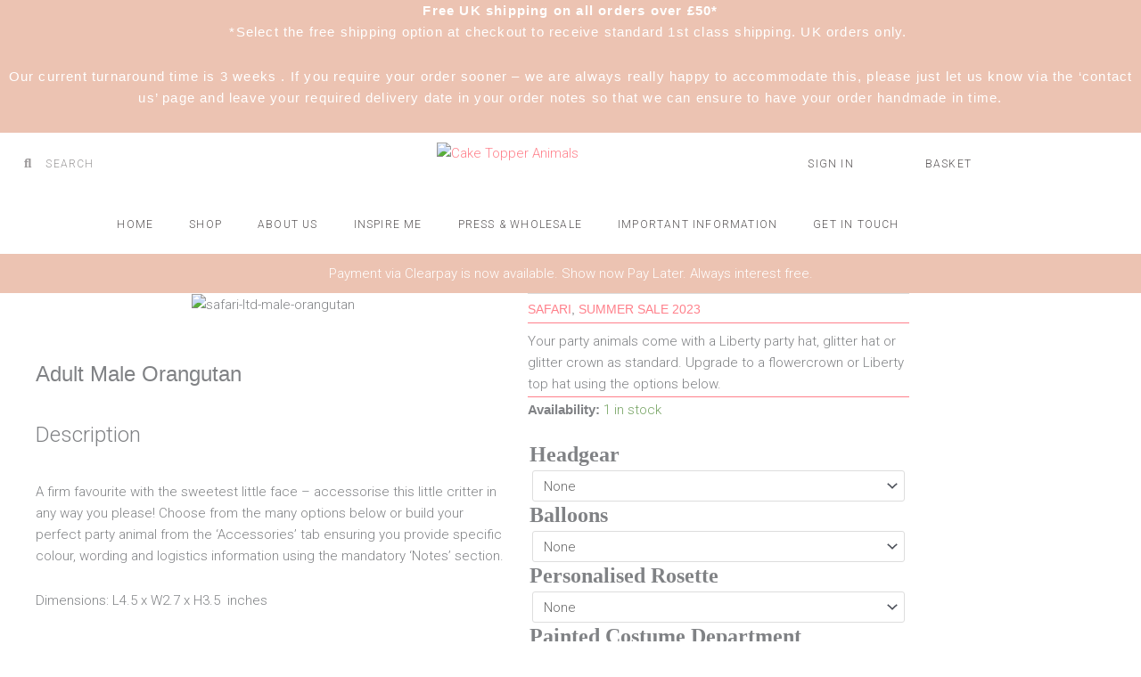

--- FILE ---
content_type: text/html; charset=UTF-8
request_url: https://caketopperanimals.com/product/male-orangutan/
body_size: 57803
content:
<!DOCTYPE html>
<html lang="en-US">
<head>
<meta charset="UTF-8">
<meta name="viewport" content="width=device-width, initial-scale=1">
	<link rel="profile" href="https://gmpg.org/xfn/11"> 
	<title>Adult Male Orangutan &#8211; Cake Topper Animals</title>
<meta name='robots' content='max-image-preview:large' />
<link rel='dns-prefetch' href='//fonts.googleapis.com' />
<link rel="alternate" type="application/rss+xml" title="Cake Topper Animals &raquo; Feed" href="https://caketopperanimals.com/feed/" />
<link rel="alternate" type="application/rss+xml" title="Cake Topper Animals &raquo; Comments Feed" href="https://caketopperanimals.com/comments/feed/" />
<link rel="alternate" title="oEmbed (JSON)" type="application/json+oembed" href="https://caketopperanimals.com/wp-json/oembed/1.0/embed?url=https%3A%2F%2Fcaketopperanimals.com%2Fproduct%2Fmale-orangutan%2F" />
<link rel="alternate" title="oEmbed (XML)" type="text/xml+oembed" href="https://caketopperanimals.com/wp-json/oembed/1.0/embed?url=https%3A%2F%2Fcaketopperanimals.com%2Fproduct%2Fmale-orangutan%2F&#038;format=xml" />
<style id='wp-img-auto-sizes-contain-inline-css'>
img:is([sizes=auto i],[sizes^="auto," i]){contain-intrinsic-size:3000px 1500px}
/*# sourceURL=wp-img-auto-sizes-contain-inline-css */
</style>
<link rel='stylesheet' id='astra-theme-css-css' href='https://caketopperanimals.com/wp-content/themes/astra/assets/css/minified/style.min.css?ver=4.12.0' media='all' />
<style id='astra-theme-css-inline-css'>
.ast-no-sidebar .entry-content .alignfull {margin-left: calc( -50vw + 50%);margin-right: calc( -50vw + 50%);max-width: 100vw;width: 100vw;}.ast-no-sidebar .entry-content .alignwide {margin-left: calc(-41vw + 50%);margin-right: calc(-41vw + 50%);max-width: unset;width: unset;}.ast-no-sidebar .entry-content .alignfull .alignfull,.ast-no-sidebar .entry-content .alignfull .alignwide,.ast-no-sidebar .entry-content .alignwide .alignfull,.ast-no-sidebar .entry-content .alignwide .alignwide,.ast-no-sidebar .entry-content .wp-block-column .alignfull,.ast-no-sidebar .entry-content .wp-block-column .alignwide{width: 100%;margin-left: auto;margin-right: auto;}.wp-block-gallery,.blocks-gallery-grid {margin: 0;}.wp-block-separator {max-width: 100px;}.wp-block-separator.is-style-wide,.wp-block-separator.is-style-dots {max-width: none;}.entry-content .has-2-columns .wp-block-column:first-child {padding-right: 10px;}.entry-content .has-2-columns .wp-block-column:last-child {padding-left: 10px;}@media (max-width: 782px) {.entry-content .wp-block-columns .wp-block-column {flex-basis: 100%;}.entry-content .has-2-columns .wp-block-column:first-child {padding-right: 0;}.entry-content .has-2-columns .wp-block-column:last-child {padding-left: 0;}}body .entry-content .wp-block-latest-posts {margin-left: 0;}body .entry-content .wp-block-latest-posts li {list-style: none;}.ast-no-sidebar .ast-container .entry-content .wp-block-latest-posts {margin-left: 0;}.ast-header-break-point .entry-content .alignwide {margin-left: auto;margin-right: auto;}.entry-content .blocks-gallery-item img {margin-bottom: auto;}.wp-block-pullquote {border-top: 4px solid #555d66;border-bottom: 4px solid #555d66;color: #40464d;}:root{--ast-post-nav-space:0;--ast-container-default-xlg-padding:6.67em;--ast-container-default-lg-padding:5.67em;--ast-container-default-slg-padding:4.34em;--ast-container-default-md-padding:3.34em;--ast-container-default-sm-padding:6.67em;--ast-container-default-xs-padding:2.4em;--ast-container-default-xxs-padding:1.4em;--ast-code-block-background:#EEEEEE;--ast-comment-inputs-background:#FAFAFA;--ast-normal-container-width:1200px;--ast-narrow-container-width:750px;--ast-blog-title-font-weight:normal;--ast-blog-meta-weight:inherit;--ast-global-color-primary:var(--ast-global-color-5);--ast-global-color-secondary:var(--ast-global-color-4);--ast-global-color-alternate-background:var(--ast-global-color-7);--ast-global-color-subtle-background:var(--ast-global-color-6);--ast-bg-style-guide:var( --ast-global-color-secondary,--ast-global-color-5 );--ast-shadow-style-guide:0px 0px 4px 0 #00000057;--ast-global-dark-bg-style:#fff;--ast-global-dark-lfs:#fbfbfb;--ast-widget-bg-color:#fafafa;--ast-wc-container-head-bg-color:#fbfbfb;--ast-title-layout-bg:#eeeeee;--ast-search-border-color:#e7e7e7;--ast-lifter-hover-bg:#e6e6e6;--ast-gallery-block-color:#000;--srfm-color-input-label:var(--ast-global-color-2);}html{font-size:93.75%;}a,.page-title{color:#ff808b;}a:hover,a:focus{color:#8bb8e8;}body,button,input,select,textarea,.ast-button,.ast-custom-button{font-family:'Roboto',sans-serif;font-weight:300;font-size:15px;font-size:1rem;line-height:var(--ast-body-line-height,1.65em);}blockquote{color:#000000;}h1,h2,h3,h4,h5,h6,.entry-content :where(h1,h2,h3,h4,h5,h6),.site-title,.site-title a{font-family:'Amatic SC',handwriting;font-weight:400;}.ast-site-identity .site-title a{color:var(--ast-global-color-2);}.site-title{font-size:35px;font-size:2.3333333333333rem;display:block;}.site-header .site-description{font-size:15px;font-size:1rem;display:none;}.entry-title{font-size:26px;font-size:1.7333333333333rem;}.archive .ast-article-post .ast-article-inner,.blog .ast-article-post .ast-article-inner,.archive .ast-article-post .ast-article-inner:hover,.blog .ast-article-post .ast-article-inner:hover{overflow:hidden;}h1,.entry-content :where(h1){font-size:40px;font-size:2.6666666666667rem;font-family:'Amatic SC',handwriting;line-height:1.4em;}h2,.entry-content :where(h2){font-size:32px;font-size:2.1333333333333rem;font-family:'Amatic SC',handwriting;line-height:1.3em;}h3,.entry-content :where(h3){font-size:26px;font-size:1.7333333333333rem;font-family:'Amatic SC',handwriting;line-height:1.3em;}h4,.entry-content :where(h4){font-size:24px;font-size:1.6rem;line-height:1.2em;font-family:'Amatic SC',handwriting;}h5,.entry-content :where(h5){font-size:20px;font-size:1.3333333333333rem;line-height:1.2em;font-family:'Amatic SC',handwriting;}h6,.entry-content :where(h6){font-size:16px;font-size:1.0666666666667rem;line-height:1.25em;font-family:'Amatic SC',handwriting;}::selection{background-color:#ff808b;color:#000000;}body,h1,h2,h3,h4,h5,h6,.entry-title a,.entry-content :where(h1,h2,h3,h4,h5,h6){color:#303030;}.tagcloud a:hover,.tagcloud a:focus,.tagcloud a.current-item{color:#000000;border-color:#ff808b;background-color:#ff808b;}input:focus,input[type="text"]:focus,input[type="email"]:focus,input[type="url"]:focus,input[type="password"]:focus,input[type="reset"]:focus,input[type="search"]:focus,textarea:focus{border-color:#ff808b;}input[type="radio"]:checked,input[type=reset],input[type="checkbox"]:checked,input[type="checkbox"]:hover:checked,input[type="checkbox"]:focus:checked,input[type=range]::-webkit-slider-thumb{border-color:#ff808b;background-color:#ff808b;box-shadow:none;}.site-footer a:hover + .post-count,.site-footer a:focus + .post-count{background:#ff808b;border-color:#ff808b;}.single .nav-links .nav-previous,.single .nav-links .nav-next{color:#ff808b;}.entry-meta,.entry-meta *{line-height:1.45;color:#ff808b;}.entry-meta a:not(.ast-button):hover,.entry-meta a:not(.ast-button):hover *,.entry-meta a:not(.ast-button):focus,.entry-meta a:not(.ast-button):focus *,.page-links > .page-link,.page-links .page-link:hover,.post-navigation a:hover{color:#8bb8e8;}#cat option,.secondary .calendar_wrap thead a,.secondary .calendar_wrap thead a:visited{color:#ff808b;}.secondary .calendar_wrap #today,.ast-progress-val span{background:#ff808b;}.secondary a:hover + .post-count,.secondary a:focus + .post-count{background:#ff808b;border-color:#ff808b;}.calendar_wrap #today > a{color:#000000;}.page-links .page-link,.single .post-navigation a{color:#ff808b;}.ast-search-menu-icon .search-form button.search-submit{padding:0 4px;}.ast-search-menu-icon form.search-form{padding-right:0;}.ast-header-search .ast-search-menu-icon.ast-dropdown-active .search-form,.ast-header-search .ast-search-menu-icon.ast-dropdown-active .search-field:focus{transition:all 0.2s;}.search-form input.search-field:focus{outline:none;}.widget-title,.widget .wp-block-heading{font-size:21px;font-size:1.4rem;color:#303030;}.ast-search-menu-icon.slide-search a:focus-visible:focus-visible,.astra-search-icon:focus-visible,#close:focus-visible,a:focus-visible,.ast-menu-toggle:focus-visible,.site .skip-link:focus-visible,.wp-block-loginout input:focus-visible,.wp-block-search.wp-block-search__button-inside .wp-block-search__inside-wrapper,.ast-header-navigation-arrow:focus-visible,.woocommerce .wc-proceed-to-checkout > .checkout-button:focus-visible,.woocommerce .woocommerce-MyAccount-navigation ul li a:focus-visible,.ast-orders-table__row .ast-orders-table__cell:focus-visible,.woocommerce .woocommerce-order-details .order-again > .button:focus-visible,.woocommerce .woocommerce-message a.button.wc-forward:focus-visible,.woocommerce #minus_qty:focus-visible,.woocommerce #plus_qty:focus-visible,a#ast-apply-coupon:focus-visible,.woocommerce .woocommerce-info a:focus-visible,.woocommerce .astra-shop-summary-wrap a:focus-visible,.woocommerce a.wc-forward:focus-visible,#ast-apply-coupon:focus-visible,.woocommerce-js .woocommerce-mini-cart-item a.remove:focus-visible,#close:focus-visible,.button.search-submit:focus-visible,#search_submit:focus,.normal-search:focus-visible,.ast-header-account-wrap:focus-visible,.woocommerce .ast-on-card-button.ast-quick-view-trigger:focus,.astra-cart-drawer-close:focus,.ast-single-variation:focus,.ast-woocommerce-product-gallery__image:focus,.ast-button:focus,.woocommerce-product-gallery--with-images [data-controls="prev"]:focus-visible,.woocommerce-product-gallery--with-images [data-controls="next"]:focus-visible,.ast-builder-button-wrap:has(.ast-custom-button-link:focus),.ast-builder-button-wrap .ast-custom-button-link:focus{outline-style:dotted;outline-color:inherit;outline-width:thin;}input:focus,input[type="text"]:focus,input[type="email"]:focus,input[type="url"]:focus,input[type="password"]:focus,input[type="reset"]:focus,input[type="search"]:focus,input[type="number"]:focus,textarea:focus,.wp-block-search__input:focus,[data-section="section-header-mobile-trigger"] .ast-button-wrap .ast-mobile-menu-trigger-minimal:focus,.ast-mobile-popup-drawer.active .menu-toggle-close:focus,.woocommerce-ordering select.orderby:focus,#ast-scroll-top:focus,#coupon_code:focus,.woocommerce-page #comment:focus,.woocommerce #reviews #respond input#submit:focus,.woocommerce a.add_to_cart_button:focus,.woocommerce .button.single_add_to_cart_button:focus,.woocommerce .woocommerce-cart-form button:focus,.woocommerce .woocommerce-cart-form__cart-item .quantity .qty:focus,.woocommerce .woocommerce-billing-fields .woocommerce-billing-fields__field-wrapper .woocommerce-input-wrapper > .input-text:focus,.woocommerce #order_comments:focus,.woocommerce #place_order:focus,.woocommerce .woocommerce-address-fields .woocommerce-address-fields__field-wrapper .woocommerce-input-wrapper > .input-text:focus,.woocommerce .woocommerce-MyAccount-content form button:focus,.woocommerce .woocommerce-MyAccount-content .woocommerce-EditAccountForm .woocommerce-form-row .woocommerce-Input.input-text:focus,.woocommerce .ast-woocommerce-container .woocommerce-pagination ul.page-numbers li a:focus,body #content .woocommerce form .form-row .select2-container--default .select2-selection--single:focus,#ast-coupon-code:focus,.woocommerce.woocommerce-js .quantity input[type=number]:focus,.woocommerce-js .woocommerce-mini-cart-item .quantity input[type=number]:focus,.woocommerce p#ast-coupon-trigger:focus{border-style:dotted;border-color:inherit;border-width:thin;}input{outline:none;}.woocommerce-js input[type=text]:focus,.woocommerce-js input[type=email]:focus,.woocommerce-js textarea:focus,input[type=number]:focus,.comments-area textarea#comment:focus,.comments-area textarea#comment:active,.comments-area .ast-comment-formwrap input[type="text"]:focus,.comments-area .ast-comment-formwrap input[type="text"]:active{outline-style:unset;outline-color:inherit;outline-width:thin;}.main-header-menu .menu-link,.ast-header-custom-item a{color:#303030;}.main-header-menu .menu-item:hover > .menu-link,.main-header-menu .menu-item:hover > .ast-menu-toggle,.main-header-menu .ast-masthead-custom-menu-items a:hover,.main-header-menu .menu-item.focus > .menu-link,.main-header-menu .menu-item.focus > .ast-menu-toggle,.main-header-menu .current-menu-item > .menu-link,.main-header-menu .current-menu-ancestor > .menu-link,.main-header-menu .current-menu-item > .ast-menu-toggle,.main-header-menu .current-menu-ancestor > .ast-menu-toggle{color:#ff808b;}.header-main-layout-3 .ast-main-header-bar-alignment{margin-right:auto;}.header-main-layout-2 .site-header-section-left .ast-site-identity{text-align:left;}.ast-logo-title-inline .site-logo-img{padding-right:1em;}.site-logo-img img{ transition:all 0.2s linear;}body .ast-oembed-container *{position:absolute;top:0;width:100%;height:100%;left:0;}body .wp-block-embed-pocket-casts .ast-oembed-container *{position:unset;}.ast-header-break-point .ast-mobile-menu-buttons-minimal.menu-toggle{background:transparent;color:#ff808b;}.ast-header-break-point .ast-mobile-menu-buttons-outline.menu-toggle{background:transparent;border:1px solid #ff808b;color:#ff808b;}.ast-header-break-point .ast-mobile-menu-buttons-fill.menu-toggle{background:#ff808b;color:#ffffff;}.ast-single-post-featured-section + article {margin-top: 2em;}.site-content .ast-single-post-featured-section img {width: 100%;overflow: hidden;object-fit: cover;}.site > .ast-single-related-posts-container {margin-top: 0;}@media (min-width: 922px) {.ast-desktop .ast-container--narrow {max-width: var(--ast-narrow-container-width);margin: 0 auto;}}.footer-adv .footer-adv-overlay{border-top-style:solid;border-top-color:#7a7a7a;}@media( max-width: 420px ) {.single .nav-links .nav-previous,.single .nav-links .nav-next {width: 100%;text-align: center;}}.wp-block-buttons.aligncenter{justify-content:center;}@media (min-width:1200px){.wp-block-group .has-background{padding:20px;}}.wp-block-image.aligncenter{margin-left:auto;margin-right:auto;}.wp-block-table.aligncenter{margin-left:auto;margin-right:auto;}.wp-block-buttons .wp-block-button.is-style-outline .wp-block-button__link.wp-element-button,.ast-outline-button,.wp-block-uagb-buttons-child .uagb-buttons-repeater.ast-outline-button{border-color:#ff808b;border-top-width:2px;border-right-width:2px;border-bottom-width:2px;border-left-width:2px;font-family:'Roboto',sans-serif;font-weight:300;line-height:1em;border-top-left-radius:50px;border-top-right-radius:50px;border-bottom-right-radius:50px;border-bottom-left-radius:50px;}.wp-block-button.is-style-outline .wp-block-button__link:hover,.wp-block-buttons .wp-block-button.is-style-outline .wp-block-button__link:focus,.wp-block-buttons .wp-block-button.is-style-outline > .wp-block-button__link:not(.has-text-color):hover,.wp-block-buttons .wp-block-button.wp-block-button__link.is-style-outline:not(.has-text-color):hover,.ast-outline-button:hover,.ast-outline-button:focus,.wp-block-uagb-buttons-child .uagb-buttons-repeater.ast-outline-button:hover,.wp-block-uagb-buttons-child .uagb-buttons-repeater.ast-outline-button:focus{background-color:#8bb8e8;}.wp-block-button .wp-block-button__link.wp-element-button.is-style-outline:not(.has-background),.wp-block-button.is-style-outline>.wp-block-button__link.wp-element-button:not(.has-background),.ast-outline-button{background-color:#ff808b;}.entry-content[data-ast-blocks-layout] > figure{margin-bottom:1em;}.elementor-widget-container .elementor-loop-container .e-loop-item[data-elementor-type="loop-item"]{width:100%;}@media (max-width:921px){.ast-left-sidebar #content > .ast-container{display:flex;flex-direction:column-reverse;width:100%;}.ast-separate-container .ast-article-post,.ast-separate-container .ast-article-single{padding:1.5em 2.14em;}.ast-author-box img.avatar{margin:20px 0 0 0;}}@media (min-width:922px){.ast-separate-container.ast-right-sidebar #primary,.ast-separate-container.ast-left-sidebar #primary{border:0;}.search-no-results.ast-separate-container #primary{margin-bottom:4em;}}.elementor-widget-button .elementor-button{border-style:solid;text-decoration:none;border-top-width:0;border-right-width:0;border-left-width:0;border-bottom-width:0;}body .elementor-button.elementor-size-sm,body .elementor-button.elementor-size-xs,body .elementor-button.elementor-size-md,body .elementor-button.elementor-size-lg,body .elementor-button.elementor-size-xl,body .elementor-button{border-top-left-radius:50px;border-top-right-radius:50px;border-bottom-right-radius:50px;border-bottom-left-radius:50px;padding-top:10px;padding-right:40px;padding-bottom:10px;padding-left:40px;}.elementor-widget-button .elementor-button{border-color:#ff808b;background-color:#ff808b;}.elementor-widget-button .elementor-button:hover,.elementor-widget-button .elementor-button:focus{color:#ffffff;background-color:#8bb8e8;border-color:#8bb8e8;}.wp-block-button .wp-block-button__link ,.elementor-widget-button .elementor-button,.elementor-widget-button .elementor-button:visited{color:#ffffff;}.elementor-widget-button .elementor-button{font-family:'Roboto',sans-serif;font-weight:300;line-height:1em;text-transform:uppercase;letter-spacing:1.2px;}.wp-block-button .wp-block-button__link:hover,.wp-block-button .wp-block-button__link:focus{color:#ffffff;background-color:#8bb8e8;border-color:#8bb8e8;}.elementor-widget-heading h1.elementor-heading-title{line-height:1.4em;}.elementor-widget-heading h2.elementor-heading-title{line-height:1.3em;}.elementor-widget-heading h3.elementor-heading-title{line-height:1.3em;}.elementor-widget-heading h4.elementor-heading-title{line-height:1.2em;}.elementor-widget-heading h5.elementor-heading-title{line-height:1.2em;}.elementor-widget-heading h6.elementor-heading-title{line-height:1.25em;}.wp-block-button .wp-block-button__link{border-top-width:0;border-right-width:0;border-left-width:0;border-bottom-width:0;border-color:#ff808b;background-color:#ff808b;color:#ffffff;font-family:'Roboto',sans-serif;font-weight:300;line-height:1em;text-transform:uppercase;letter-spacing:1.2px;border-top-left-radius:50px;border-top-right-radius:50px;border-bottom-right-radius:50px;border-bottom-left-radius:50px;padding-top:10px;padding-right:40px;padding-bottom:10px;padding-left:40px;}.menu-toggle,button,.ast-button,.ast-custom-button,.button,input#submit,input[type="button"],input[type="submit"],input[type="reset"]{border-style:solid;border-top-width:0;border-right-width:0;border-left-width:0;border-bottom-width:0;color:#ffffff;border-color:#ff808b;background-color:#ff808b;padding-top:10px;padding-right:40px;padding-bottom:10px;padding-left:40px;font-family:'Roboto',sans-serif;font-weight:300;line-height:1em;text-transform:uppercase;letter-spacing:1.2px;border-top-left-radius:50px;border-top-right-radius:50px;border-bottom-right-radius:50px;border-bottom-left-radius:50px;}button:focus,.menu-toggle:hover,button:hover,.ast-button:hover,.ast-custom-button:hover .button:hover,.ast-custom-button:hover ,input[type=reset]:hover,input[type=reset]:focus,input#submit:hover,input#submit:focus,input[type="button"]:hover,input[type="button"]:focus,input[type="submit"]:hover,input[type="submit"]:focus{color:#ffffff;background-color:#8bb8e8;border-color:#8bb8e8;}@media (max-width:921px){.ast-mobile-header-stack .main-header-bar .ast-search-menu-icon{display:inline-block;}.ast-header-break-point.ast-header-custom-item-outside .ast-mobile-header-stack .main-header-bar .ast-search-icon{margin:0;}.ast-comment-avatar-wrap img{max-width:2.5em;}.ast-comment-meta{padding:0 1.8888em 1.3333em;}.ast-separate-container .ast-comment-list li.depth-1{padding:1.5em 2.14em;}.ast-separate-container .comment-respond{padding:2em 2.14em;}}@media (min-width:544px){.ast-container{max-width:100%;}}@media (max-width:544px){.ast-separate-container .ast-article-post,.ast-separate-container .ast-article-single,.ast-separate-container .comments-title,.ast-separate-container .ast-archive-description{padding:1.5em 1em;}.ast-separate-container #content .ast-container{padding-left:0.54em;padding-right:0.54em;}.ast-separate-container .ast-comment-list .bypostauthor{padding:.5em;}.ast-search-menu-icon.ast-dropdown-active .search-field{width:170px;}.site-branding img,.site-header .site-logo-img .custom-logo-link img{max-width:100%;}} #ast-mobile-header .ast-site-header-cart-li a{pointer-events:none;}body,.ast-separate-container{background-color:#ffffff;}.ast-no-sidebar.ast-separate-container .entry-content .alignfull {margin-left: -6.67em;margin-right: -6.67em;width: auto;}@media (max-width: 1200px) {.ast-no-sidebar.ast-separate-container .entry-content .alignfull {margin-left: -2.4em;margin-right: -2.4em;}}@media (max-width: 768px) {.ast-no-sidebar.ast-separate-container .entry-content .alignfull {margin-left: -2.14em;margin-right: -2.14em;}}@media (max-width: 544px) {.ast-no-sidebar.ast-separate-container .entry-content .alignfull {margin-left: -1em;margin-right: -1em;}}.ast-no-sidebar.ast-separate-container .entry-content .alignwide {margin-left: -20px;margin-right: -20px;}.ast-no-sidebar.ast-separate-container .entry-content .wp-block-column .alignfull,.ast-no-sidebar.ast-separate-container .entry-content .wp-block-column .alignwide {margin-left: auto;margin-right: auto;width: 100%;}@media (max-width:921px){.site-title{display:block;}.site-header .site-description{display:none;}h1,.entry-content :where(h1){font-size:30px;}h2,.entry-content :where(h2){font-size:25px;}h3,.entry-content :where(h3){font-size:20px;}}@media (max-width:544px){.site-title{display:block;}.site-header .site-description{display:none;}h1,.entry-content :where(h1){font-size:30px;}h2,.entry-content :where(h2){font-size:25px;}h3,.entry-content :where(h3){font-size:20px;}}@media (max-width:921px){html{font-size:85.5%;}}@media (max-width:544px){html{font-size:85.5%;}}@media (min-width:922px){.ast-container{max-width:1240px;}}@font-face {font-family: "Astra";src: url(https://caketopperanimals.com/wp-content/themes/astra/assets/fonts/astra.woff) format("woff"),url(https://caketopperanimals.com/wp-content/themes/astra/assets/fonts/astra.ttf) format("truetype"),url(https://caketopperanimals.com/wp-content/themes/astra/assets/fonts/astra.svg#astra) format("svg");font-weight: normal;font-style: normal;font-display: fallback;}@media (max-width:921px) {.main-header-bar .main-header-bar-navigation{display:none;}}.ast-desktop .main-header-menu.submenu-with-border .sub-menu,.ast-desktop .main-header-menu.submenu-with-border .astra-full-megamenu-wrapper{border-color:#ff808b;}.ast-desktop .main-header-menu.submenu-with-border .sub-menu{border-top-width:2px;border-style:solid;}.ast-desktop .main-header-menu.submenu-with-border .sub-menu .sub-menu{top:-2px;}.ast-desktop .main-header-menu.submenu-with-border .sub-menu .menu-link,.ast-desktop .main-header-menu.submenu-with-border .children .menu-link{border-bottom-width:0px;border-style:solid;border-color:#eaeaea;}@media (min-width:922px){.main-header-menu .sub-menu .menu-item.ast-left-align-sub-menu:hover > .sub-menu,.main-header-menu .sub-menu .menu-item.ast-left-align-sub-menu.focus > .sub-menu{margin-left:-0px;}}.ast-small-footer{border-top-style:solid;border-top-width:1px;border-top-color:#7a7a7a;}.ast-small-footer-wrap{text-align:center;}.site .comments-area{padding-bottom:3em;}.ast-header-break-point.ast-header-custom-item-inside .main-header-bar .main-header-bar-navigation .ast-search-icon {display: none;}.ast-header-break-point.ast-header-custom-item-inside .main-header-bar .ast-search-menu-icon .search-form {padding: 0;display: block;overflow: hidden;}.ast-header-break-point .ast-header-custom-item .widget:last-child {margin-bottom: 1em;}.ast-header-custom-item .widget {margin: 0.5em;display: inline-block;vertical-align: middle;}.ast-header-custom-item .widget p {margin-bottom: 0;}.ast-header-custom-item .widget li {width: auto;}.ast-header-custom-item-inside .button-custom-menu-item .menu-link {display: none;}.ast-header-custom-item-inside.ast-header-break-point .button-custom-menu-item .ast-custom-button-link {display: none;}.ast-header-custom-item-inside.ast-header-break-point .button-custom-menu-item .menu-link {display: block;}.ast-header-break-point.ast-header-custom-item-outside .main-header-bar .ast-search-icon {margin-right: 1em;}.ast-header-break-point.ast-header-custom-item-inside .main-header-bar .ast-search-menu-icon .search-field,.ast-header-break-point.ast-header-custom-item-inside .main-header-bar .ast-search-menu-icon.ast-inline-search .search-field {width: 100%;padding-right: 5.5em;}.ast-header-break-point.ast-header-custom-item-inside .main-header-bar .ast-search-menu-icon .search-submit {display: block;position: absolute;height: 100%;top: 0;right: 0;padding: 0 1em;border-radius: 0;}.ast-header-break-point .ast-header-custom-item .ast-masthead-custom-menu-items {padding-left: 20px;padding-right: 20px;margin-bottom: 1em;margin-top: 1em;}.ast-header-custom-item-inside.ast-header-break-point .button-custom-menu-item {padding-left: 0;padding-right: 0;margin-top: 0;margin-bottom: 0;}.astra-icon-down_arrow::after {content: "\e900";font-family: Astra;}.astra-icon-close::after {content: "\e5cd";font-family: Astra;}.astra-icon-drag_handle::after {content: "\e25d";font-family: Astra;}.astra-icon-format_align_justify::after {content: "\e235";font-family: Astra;}.astra-icon-menu::after {content: "\e5d2";font-family: Astra;}.astra-icon-reorder::after {content: "\e8fe";font-family: Astra;}.astra-icon-search::after {content: "\e8b6";font-family: Astra;}.astra-icon-zoom_in::after {content: "\e56b";font-family: Astra;}.astra-icon-check-circle::after {content: "\e901";font-family: Astra;}.astra-icon-shopping-cart::after {content: "\f07a";font-family: Astra;}.astra-icon-shopping-bag::after {content: "\f290";font-family: Astra;}.astra-icon-shopping-basket::after {content: "\f291";font-family: Astra;}.astra-icon-circle-o::after {content: "\e903";font-family: Astra;}.astra-icon-certificate::after {content: "\e902";font-family: Astra;}blockquote {padding: 1.2em;}:root .has-ast-global-color-0-color{color:var(--ast-global-color-0);}:root .has-ast-global-color-0-background-color{background-color:var(--ast-global-color-0);}:root .wp-block-button .has-ast-global-color-0-color{color:var(--ast-global-color-0);}:root .wp-block-button .has-ast-global-color-0-background-color{background-color:var(--ast-global-color-0);}:root .has-ast-global-color-1-color{color:var(--ast-global-color-1);}:root .has-ast-global-color-1-background-color{background-color:var(--ast-global-color-1);}:root .wp-block-button .has-ast-global-color-1-color{color:var(--ast-global-color-1);}:root .wp-block-button .has-ast-global-color-1-background-color{background-color:var(--ast-global-color-1);}:root .has-ast-global-color-2-color{color:var(--ast-global-color-2);}:root .has-ast-global-color-2-background-color{background-color:var(--ast-global-color-2);}:root .wp-block-button .has-ast-global-color-2-color{color:var(--ast-global-color-2);}:root .wp-block-button .has-ast-global-color-2-background-color{background-color:var(--ast-global-color-2);}:root .has-ast-global-color-3-color{color:var(--ast-global-color-3);}:root .has-ast-global-color-3-background-color{background-color:var(--ast-global-color-3);}:root .wp-block-button .has-ast-global-color-3-color{color:var(--ast-global-color-3);}:root .wp-block-button .has-ast-global-color-3-background-color{background-color:var(--ast-global-color-3);}:root .has-ast-global-color-4-color{color:var(--ast-global-color-4);}:root .has-ast-global-color-4-background-color{background-color:var(--ast-global-color-4);}:root .wp-block-button .has-ast-global-color-4-color{color:var(--ast-global-color-4);}:root .wp-block-button .has-ast-global-color-4-background-color{background-color:var(--ast-global-color-4);}:root .has-ast-global-color-5-color{color:var(--ast-global-color-5);}:root .has-ast-global-color-5-background-color{background-color:var(--ast-global-color-5);}:root .wp-block-button .has-ast-global-color-5-color{color:var(--ast-global-color-5);}:root .wp-block-button .has-ast-global-color-5-background-color{background-color:var(--ast-global-color-5);}:root .has-ast-global-color-6-color{color:var(--ast-global-color-6);}:root .has-ast-global-color-6-background-color{background-color:var(--ast-global-color-6);}:root .wp-block-button .has-ast-global-color-6-color{color:var(--ast-global-color-6);}:root .wp-block-button .has-ast-global-color-6-background-color{background-color:var(--ast-global-color-6);}:root .has-ast-global-color-7-color{color:var(--ast-global-color-7);}:root .has-ast-global-color-7-background-color{background-color:var(--ast-global-color-7);}:root .wp-block-button .has-ast-global-color-7-color{color:var(--ast-global-color-7);}:root .wp-block-button .has-ast-global-color-7-background-color{background-color:var(--ast-global-color-7);}:root .has-ast-global-color-8-color{color:var(--ast-global-color-8);}:root .has-ast-global-color-8-background-color{background-color:var(--ast-global-color-8);}:root .wp-block-button .has-ast-global-color-8-color{color:var(--ast-global-color-8);}:root .wp-block-button .has-ast-global-color-8-background-color{background-color:var(--ast-global-color-8);}:root{--ast-global-color-0:#0170B9;--ast-global-color-1:#3a3a3a;--ast-global-color-2:#3a3a3a;--ast-global-color-3:#4B4F58;--ast-global-color-4:#F5F5F5;--ast-global-color-5:#FFFFFF;--ast-global-color-6:#E5E5E5;--ast-global-color-7:#424242;--ast-global-color-8:#000000;}:root {--ast-border-color : #dddddd;}.ast-breadcrumbs .trail-browse,.ast-breadcrumbs .trail-items,.ast-breadcrumbs .trail-items li{display:inline-block;margin:0;padding:0;border:none;background:inherit;text-indent:0;text-decoration:none;}.ast-breadcrumbs .trail-browse{font-size:inherit;font-style:inherit;font-weight:inherit;color:inherit;}.ast-breadcrumbs .trail-items{list-style:none;}.trail-items li::after{padding:0 0.3em;content:"\00bb";}.trail-items li:last-of-type::after{display:none;}h1,h2,h3,h4,h5,h6,.entry-content :where(h1,h2,h3,h4,h5,h6){color:var(--ast-global-color-2);}.elementor-posts-container [CLASS*="ast-width-"]{width:100%;}.elementor-template-full-width .ast-container{display:block;}.elementor-screen-only,.screen-reader-text,.screen-reader-text span,.ui-helper-hidden-accessible{top:0 !important;}@media (max-width:544px){.elementor-element .elementor-wc-products .woocommerce[class*="columns-"] ul.products li.product{width:auto;margin:0;}.elementor-element .woocommerce .woocommerce-result-count{float:none;}}.ast-header-break-point .main-header-bar{border-bottom-width:1px;}@media (min-width:922px){.main-header-bar{border-bottom-width:1px;}}.main-header-menu .menu-item, #astra-footer-menu .menu-item, .main-header-bar .ast-masthead-custom-menu-items{-js-display:flex;display:flex;-webkit-box-pack:center;-webkit-justify-content:center;-moz-box-pack:center;-ms-flex-pack:center;justify-content:center;-webkit-box-orient:vertical;-webkit-box-direction:normal;-webkit-flex-direction:column;-moz-box-orient:vertical;-moz-box-direction:normal;-ms-flex-direction:column;flex-direction:column;}.main-header-menu > .menu-item > .menu-link, #astra-footer-menu > .menu-item > .menu-link{height:100%;-webkit-box-align:center;-webkit-align-items:center;-moz-box-align:center;-ms-flex-align:center;align-items:center;-js-display:flex;display:flex;}.ast-primary-menu-disabled .main-header-bar .ast-masthead-custom-menu-items{flex:unset;}.main-header-menu .sub-menu .menu-item.menu-item-has-children > .menu-link:after{position:absolute;right:1em;top:50%;transform:translate(0,-50%) rotate(270deg);}.ast-header-break-point .main-header-bar .main-header-bar-navigation .page_item_has_children > .ast-menu-toggle::before, .ast-header-break-point .main-header-bar .main-header-bar-navigation .menu-item-has-children > .ast-menu-toggle::before, .ast-mobile-popup-drawer .main-header-bar-navigation .menu-item-has-children>.ast-menu-toggle::before, .ast-header-break-point .ast-mobile-header-wrap .main-header-bar-navigation .menu-item-has-children > .ast-menu-toggle::before{font-weight:bold;content:"\e900";font-family:Astra;text-decoration:inherit;display:inline-block;}.ast-header-break-point .main-navigation ul.sub-menu .menu-item .menu-link:before{content:"\e900";font-family:Astra;font-size:.65em;text-decoration:inherit;display:inline-block;transform:translate(0, -2px) rotateZ(270deg);margin-right:5px;}.widget_search .search-form:after{font-family:Astra;font-size:1.2em;font-weight:normal;content:"\e8b6";position:absolute;top:50%;right:15px;transform:translate(0, -50%);}.astra-search-icon::before{content:"\e8b6";font-family:Astra;font-style:normal;font-weight:normal;text-decoration:inherit;text-align:center;-webkit-font-smoothing:antialiased;-moz-osx-font-smoothing:grayscale;z-index:3;}.main-header-bar .main-header-bar-navigation .page_item_has_children > a:after, .main-header-bar .main-header-bar-navigation .menu-item-has-children > a:after, .menu-item-has-children .ast-header-navigation-arrow:after{content:"\e900";display:inline-block;font-family:Astra;font-size:.6rem;font-weight:bold;text-rendering:auto;-webkit-font-smoothing:antialiased;-moz-osx-font-smoothing:grayscale;margin-left:10px;line-height:normal;}.menu-item-has-children .sub-menu .ast-header-navigation-arrow:after{margin-left:0;}.ast-mobile-popup-drawer .main-header-bar-navigation .ast-submenu-expanded>.ast-menu-toggle::before{transform:rotateX(180deg);}.ast-header-break-point .main-header-bar-navigation .menu-item-has-children > .menu-link:after{display:none;}@media (min-width:922px){.ast-builder-menu .main-navigation > ul > li:last-child a{margin-right:0;}}.ast-separate-container .ast-article-inner{background-color:transparent;background-image:none;}.ast-separate-container .ast-article-post{background-color:var(--ast-global-color-5);}@media (max-width:921px){.ast-separate-container .ast-article-post{background-color:var(--ast-global-color-5);}}@media (max-width:544px){.ast-separate-container .ast-article-post{background-color:var(--ast-global-color-5);}}.ast-separate-container .ast-article-single:not(.ast-related-post), .woocommerce.ast-separate-container .ast-woocommerce-container, .ast-separate-container .error-404, .ast-separate-container .no-results, .single.ast-separate-container  .ast-author-meta, .ast-separate-container .related-posts-title-wrapper, .ast-separate-container .comments-count-wrapper, .ast-box-layout.ast-plain-container .site-content, .ast-padded-layout.ast-plain-container .site-content, .ast-separate-container .ast-archive-description, .ast-separate-container .comments-area .comment-respond, .ast-separate-container .comments-area .ast-comment-list li, .ast-separate-container .comments-area .comments-title{background-color:var(--ast-global-color-5);}@media (max-width:921px){.ast-separate-container .ast-article-single:not(.ast-related-post), .woocommerce.ast-separate-container .ast-woocommerce-container, .ast-separate-container .error-404, .ast-separate-container .no-results, .single.ast-separate-container  .ast-author-meta, .ast-separate-container .related-posts-title-wrapper, .ast-separate-container .comments-count-wrapper, .ast-box-layout.ast-plain-container .site-content, .ast-padded-layout.ast-plain-container .site-content, .ast-separate-container .ast-archive-description{background-color:var(--ast-global-color-5);}}@media (max-width:544px){.ast-separate-container .ast-article-single:not(.ast-related-post), .woocommerce.ast-separate-container .ast-woocommerce-container, .ast-separate-container .error-404, .ast-separate-container .no-results, .single.ast-separate-container  .ast-author-meta, .ast-separate-container .related-posts-title-wrapper, .ast-separate-container .comments-count-wrapper, .ast-box-layout.ast-plain-container .site-content, .ast-padded-layout.ast-plain-container .site-content, .ast-separate-container .ast-archive-description{background-color:var(--ast-global-color-5);}}.ast-separate-container.ast-two-container #secondary .widget{background-color:var(--ast-global-color-5);}@media (max-width:921px){.ast-separate-container.ast-two-container #secondary .widget{background-color:var(--ast-global-color-5);}}@media (max-width:544px){.ast-separate-container.ast-two-container #secondary .widget{background-color:var(--ast-global-color-5);}}:root{--e-global-color-astglobalcolor0:#0170B9;--e-global-color-astglobalcolor1:#3a3a3a;--e-global-color-astglobalcolor2:#3a3a3a;--e-global-color-astglobalcolor3:#4B4F58;--e-global-color-astglobalcolor4:#F5F5F5;--e-global-color-astglobalcolor5:#FFFFFF;--e-global-color-astglobalcolor6:#E5E5E5;--e-global-color-astglobalcolor7:#424242;--e-global-color-astglobalcolor8:#000000;}
/*# sourceURL=astra-theme-css-inline-css */
</style>
<link rel='stylesheet' id='astra-google-fonts-css' href='https://fonts.googleapis.com/css?family=Roboto%3A300%2C%7CAmatic+SC%3A400%2C&#038;display=fallback&#038;ver=4.12.0' media='all' />
<style id='wp-emoji-styles-inline-css'>

	img.wp-smiley, img.emoji {
		display: inline !important;
		border: none !important;
		box-shadow: none !important;
		height: 1em !important;
		width: 1em !important;
		margin: 0 0.07em !important;
		vertical-align: -0.1em !important;
		background: none !important;
		padding: 0 !important;
	}
/*# sourceURL=wp-emoji-styles-inline-css */
</style>
<link rel='stylesheet' id='wp-block-library-css' href='https://caketopperanimals.com/wp-includes/css/dist/block-library/style.min.css?ver=6.9' media='all' />
<style id='global-styles-inline-css'>
:root{--wp--preset--aspect-ratio--square: 1;--wp--preset--aspect-ratio--4-3: 4/3;--wp--preset--aspect-ratio--3-4: 3/4;--wp--preset--aspect-ratio--3-2: 3/2;--wp--preset--aspect-ratio--2-3: 2/3;--wp--preset--aspect-ratio--16-9: 16/9;--wp--preset--aspect-ratio--9-16: 9/16;--wp--preset--color--black: #000000;--wp--preset--color--cyan-bluish-gray: #abb8c3;--wp--preset--color--white: #ffffff;--wp--preset--color--pale-pink: #f78da7;--wp--preset--color--vivid-red: #cf2e2e;--wp--preset--color--luminous-vivid-orange: #ff6900;--wp--preset--color--luminous-vivid-amber: #fcb900;--wp--preset--color--light-green-cyan: #7bdcb5;--wp--preset--color--vivid-green-cyan: #00d084;--wp--preset--color--pale-cyan-blue: #8ed1fc;--wp--preset--color--vivid-cyan-blue: #0693e3;--wp--preset--color--vivid-purple: #9b51e0;--wp--preset--color--ast-global-color-0: var(--ast-global-color-0);--wp--preset--color--ast-global-color-1: var(--ast-global-color-1);--wp--preset--color--ast-global-color-2: var(--ast-global-color-2);--wp--preset--color--ast-global-color-3: var(--ast-global-color-3);--wp--preset--color--ast-global-color-4: var(--ast-global-color-4);--wp--preset--color--ast-global-color-5: var(--ast-global-color-5);--wp--preset--color--ast-global-color-6: var(--ast-global-color-6);--wp--preset--color--ast-global-color-7: var(--ast-global-color-7);--wp--preset--color--ast-global-color-8: var(--ast-global-color-8);--wp--preset--gradient--vivid-cyan-blue-to-vivid-purple: linear-gradient(135deg,rgb(6,147,227) 0%,rgb(155,81,224) 100%);--wp--preset--gradient--light-green-cyan-to-vivid-green-cyan: linear-gradient(135deg,rgb(122,220,180) 0%,rgb(0,208,130) 100%);--wp--preset--gradient--luminous-vivid-amber-to-luminous-vivid-orange: linear-gradient(135deg,rgb(252,185,0) 0%,rgb(255,105,0) 100%);--wp--preset--gradient--luminous-vivid-orange-to-vivid-red: linear-gradient(135deg,rgb(255,105,0) 0%,rgb(207,46,46) 100%);--wp--preset--gradient--very-light-gray-to-cyan-bluish-gray: linear-gradient(135deg,rgb(238,238,238) 0%,rgb(169,184,195) 100%);--wp--preset--gradient--cool-to-warm-spectrum: linear-gradient(135deg,rgb(74,234,220) 0%,rgb(151,120,209) 20%,rgb(207,42,186) 40%,rgb(238,44,130) 60%,rgb(251,105,98) 80%,rgb(254,248,76) 100%);--wp--preset--gradient--blush-light-purple: linear-gradient(135deg,rgb(255,206,236) 0%,rgb(152,150,240) 100%);--wp--preset--gradient--blush-bordeaux: linear-gradient(135deg,rgb(254,205,165) 0%,rgb(254,45,45) 50%,rgb(107,0,62) 100%);--wp--preset--gradient--luminous-dusk: linear-gradient(135deg,rgb(255,203,112) 0%,rgb(199,81,192) 50%,rgb(65,88,208) 100%);--wp--preset--gradient--pale-ocean: linear-gradient(135deg,rgb(255,245,203) 0%,rgb(182,227,212) 50%,rgb(51,167,181) 100%);--wp--preset--gradient--electric-grass: linear-gradient(135deg,rgb(202,248,128) 0%,rgb(113,206,126) 100%);--wp--preset--gradient--midnight: linear-gradient(135deg,rgb(2,3,129) 0%,rgb(40,116,252) 100%);--wp--preset--font-size--small: 13px;--wp--preset--font-size--medium: 20px;--wp--preset--font-size--large: 36px;--wp--preset--font-size--x-large: 42px;--wp--preset--spacing--20: 0.44rem;--wp--preset--spacing--30: 0.67rem;--wp--preset--spacing--40: 1rem;--wp--preset--spacing--50: 1.5rem;--wp--preset--spacing--60: 2.25rem;--wp--preset--spacing--70: 3.38rem;--wp--preset--spacing--80: 5.06rem;--wp--preset--shadow--natural: 6px 6px 9px rgba(0, 0, 0, 0.2);--wp--preset--shadow--deep: 12px 12px 50px rgba(0, 0, 0, 0.4);--wp--preset--shadow--sharp: 6px 6px 0px rgba(0, 0, 0, 0.2);--wp--preset--shadow--outlined: 6px 6px 0px -3px rgb(255, 255, 255), 6px 6px rgb(0, 0, 0);--wp--preset--shadow--crisp: 6px 6px 0px rgb(0, 0, 0);}:root { --wp--style--global--content-size: var(--wp--custom--ast-content-width-size);--wp--style--global--wide-size: var(--wp--custom--ast-wide-width-size); }:where(body) { margin: 0; }.wp-site-blocks > .alignleft { float: left; margin-right: 2em; }.wp-site-blocks > .alignright { float: right; margin-left: 2em; }.wp-site-blocks > .aligncenter { justify-content: center; margin-left: auto; margin-right: auto; }:where(.wp-site-blocks) > * { margin-block-start: 24px; margin-block-end: 0; }:where(.wp-site-blocks) > :first-child { margin-block-start: 0; }:where(.wp-site-blocks) > :last-child { margin-block-end: 0; }:root { --wp--style--block-gap: 24px; }:root :where(.is-layout-flow) > :first-child{margin-block-start: 0;}:root :where(.is-layout-flow) > :last-child{margin-block-end: 0;}:root :where(.is-layout-flow) > *{margin-block-start: 24px;margin-block-end: 0;}:root :where(.is-layout-constrained) > :first-child{margin-block-start: 0;}:root :where(.is-layout-constrained) > :last-child{margin-block-end: 0;}:root :where(.is-layout-constrained) > *{margin-block-start: 24px;margin-block-end: 0;}:root :where(.is-layout-flex){gap: 24px;}:root :where(.is-layout-grid){gap: 24px;}.is-layout-flow > .alignleft{float: left;margin-inline-start: 0;margin-inline-end: 2em;}.is-layout-flow > .alignright{float: right;margin-inline-start: 2em;margin-inline-end: 0;}.is-layout-flow > .aligncenter{margin-left: auto !important;margin-right: auto !important;}.is-layout-constrained > .alignleft{float: left;margin-inline-start: 0;margin-inline-end: 2em;}.is-layout-constrained > .alignright{float: right;margin-inline-start: 2em;margin-inline-end: 0;}.is-layout-constrained > .aligncenter{margin-left: auto !important;margin-right: auto !important;}.is-layout-constrained > :where(:not(.alignleft):not(.alignright):not(.alignfull)){max-width: var(--wp--style--global--content-size);margin-left: auto !important;margin-right: auto !important;}.is-layout-constrained > .alignwide{max-width: var(--wp--style--global--wide-size);}body .is-layout-flex{display: flex;}.is-layout-flex{flex-wrap: wrap;align-items: center;}.is-layout-flex > :is(*, div){margin: 0;}body .is-layout-grid{display: grid;}.is-layout-grid > :is(*, div){margin: 0;}body{padding-top: 0px;padding-right: 0px;padding-bottom: 0px;padding-left: 0px;}a:where(:not(.wp-element-button)){text-decoration: none;}:root :where(.wp-element-button, .wp-block-button__link){background-color: #32373c;border-width: 0;color: #fff;font-family: inherit;font-size: inherit;font-style: inherit;font-weight: inherit;letter-spacing: inherit;line-height: inherit;padding-top: calc(0.667em + 2px);padding-right: calc(1.333em + 2px);padding-bottom: calc(0.667em + 2px);padding-left: calc(1.333em + 2px);text-decoration: none;text-transform: inherit;}.has-black-color{color: var(--wp--preset--color--black) !important;}.has-cyan-bluish-gray-color{color: var(--wp--preset--color--cyan-bluish-gray) !important;}.has-white-color{color: var(--wp--preset--color--white) !important;}.has-pale-pink-color{color: var(--wp--preset--color--pale-pink) !important;}.has-vivid-red-color{color: var(--wp--preset--color--vivid-red) !important;}.has-luminous-vivid-orange-color{color: var(--wp--preset--color--luminous-vivid-orange) !important;}.has-luminous-vivid-amber-color{color: var(--wp--preset--color--luminous-vivid-amber) !important;}.has-light-green-cyan-color{color: var(--wp--preset--color--light-green-cyan) !important;}.has-vivid-green-cyan-color{color: var(--wp--preset--color--vivid-green-cyan) !important;}.has-pale-cyan-blue-color{color: var(--wp--preset--color--pale-cyan-blue) !important;}.has-vivid-cyan-blue-color{color: var(--wp--preset--color--vivid-cyan-blue) !important;}.has-vivid-purple-color{color: var(--wp--preset--color--vivid-purple) !important;}.has-ast-global-color-0-color{color: var(--wp--preset--color--ast-global-color-0) !important;}.has-ast-global-color-1-color{color: var(--wp--preset--color--ast-global-color-1) !important;}.has-ast-global-color-2-color{color: var(--wp--preset--color--ast-global-color-2) !important;}.has-ast-global-color-3-color{color: var(--wp--preset--color--ast-global-color-3) !important;}.has-ast-global-color-4-color{color: var(--wp--preset--color--ast-global-color-4) !important;}.has-ast-global-color-5-color{color: var(--wp--preset--color--ast-global-color-5) !important;}.has-ast-global-color-6-color{color: var(--wp--preset--color--ast-global-color-6) !important;}.has-ast-global-color-7-color{color: var(--wp--preset--color--ast-global-color-7) !important;}.has-ast-global-color-8-color{color: var(--wp--preset--color--ast-global-color-8) !important;}.has-black-background-color{background-color: var(--wp--preset--color--black) !important;}.has-cyan-bluish-gray-background-color{background-color: var(--wp--preset--color--cyan-bluish-gray) !important;}.has-white-background-color{background-color: var(--wp--preset--color--white) !important;}.has-pale-pink-background-color{background-color: var(--wp--preset--color--pale-pink) !important;}.has-vivid-red-background-color{background-color: var(--wp--preset--color--vivid-red) !important;}.has-luminous-vivid-orange-background-color{background-color: var(--wp--preset--color--luminous-vivid-orange) !important;}.has-luminous-vivid-amber-background-color{background-color: var(--wp--preset--color--luminous-vivid-amber) !important;}.has-light-green-cyan-background-color{background-color: var(--wp--preset--color--light-green-cyan) !important;}.has-vivid-green-cyan-background-color{background-color: var(--wp--preset--color--vivid-green-cyan) !important;}.has-pale-cyan-blue-background-color{background-color: var(--wp--preset--color--pale-cyan-blue) !important;}.has-vivid-cyan-blue-background-color{background-color: var(--wp--preset--color--vivid-cyan-blue) !important;}.has-vivid-purple-background-color{background-color: var(--wp--preset--color--vivid-purple) !important;}.has-ast-global-color-0-background-color{background-color: var(--wp--preset--color--ast-global-color-0) !important;}.has-ast-global-color-1-background-color{background-color: var(--wp--preset--color--ast-global-color-1) !important;}.has-ast-global-color-2-background-color{background-color: var(--wp--preset--color--ast-global-color-2) !important;}.has-ast-global-color-3-background-color{background-color: var(--wp--preset--color--ast-global-color-3) !important;}.has-ast-global-color-4-background-color{background-color: var(--wp--preset--color--ast-global-color-4) !important;}.has-ast-global-color-5-background-color{background-color: var(--wp--preset--color--ast-global-color-5) !important;}.has-ast-global-color-6-background-color{background-color: var(--wp--preset--color--ast-global-color-6) !important;}.has-ast-global-color-7-background-color{background-color: var(--wp--preset--color--ast-global-color-7) !important;}.has-ast-global-color-8-background-color{background-color: var(--wp--preset--color--ast-global-color-8) !important;}.has-black-border-color{border-color: var(--wp--preset--color--black) !important;}.has-cyan-bluish-gray-border-color{border-color: var(--wp--preset--color--cyan-bluish-gray) !important;}.has-white-border-color{border-color: var(--wp--preset--color--white) !important;}.has-pale-pink-border-color{border-color: var(--wp--preset--color--pale-pink) !important;}.has-vivid-red-border-color{border-color: var(--wp--preset--color--vivid-red) !important;}.has-luminous-vivid-orange-border-color{border-color: var(--wp--preset--color--luminous-vivid-orange) !important;}.has-luminous-vivid-amber-border-color{border-color: var(--wp--preset--color--luminous-vivid-amber) !important;}.has-light-green-cyan-border-color{border-color: var(--wp--preset--color--light-green-cyan) !important;}.has-vivid-green-cyan-border-color{border-color: var(--wp--preset--color--vivid-green-cyan) !important;}.has-pale-cyan-blue-border-color{border-color: var(--wp--preset--color--pale-cyan-blue) !important;}.has-vivid-cyan-blue-border-color{border-color: var(--wp--preset--color--vivid-cyan-blue) !important;}.has-vivid-purple-border-color{border-color: var(--wp--preset--color--vivid-purple) !important;}.has-ast-global-color-0-border-color{border-color: var(--wp--preset--color--ast-global-color-0) !important;}.has-ast-global-color-1-border-color{border-color: var(--wp--preset--color--ast-global-color-1) !important;}.has-ast-global-color-2-border-color{border-color: var(--wp--preset--color--ast-global-color-2) !important;}.has-ast-global-color-3-border-color{border-color: var(--wp--preset--color--ast-global-color-3) !important;}.has-ast-global-color-4-border-color{border-color: var(--wp--preset--color--ast-global-color-4) !important;}.has-ast-global-color-5-border-color{border-color: var(--wp--preset--color--ast-global-color-5) !important;}.has-ast-global-color-6-border-color{border-color: var(--wp--preset--color--ast-global-color-6) !important;}.has-ast-global-color-7-border-color{border-color: var(--wp--preset--color--ast-global-color-7) !important;}.has-ast-global-color-8-border-color{border-color: var(--wp--preset--color--ast-global-color-8) !important;}.has-vivid-cyan-blue-to-vivid-purple-gradient-background{background: var(--wp--preset--gradient--vivid-cyan-blue-to-vivid-purple) !important;}.has-light-green-cyan-to-vivid-green-cyan-gradient-background{background: var(--wp--preset--gradient--light-green-cyan-to-vivid-green-cyan) !important;}.has-luminous-vivid-amber-to-luminous-vivid-orange-gradient-background{background: var(--wp--preset--gradient--luminous-vivid-amber-to-luminous-vivid-orange) !important;}.has-luminous-vivid-orange-to-vivid-red-gradient-background{background: var(--wp--preset--gradient--luminous-vivid-orange-to-vivid-red) !important;}.has-very-light-gray-to-cyan-bluish-gray-gradient-background{background: var(--wp--preset--gradient--very-light-gray-to-cyan-bluish-gray) !important;}.has-cool-to-warm-spectrum-gradient-background{background: var(--wp--preset--gradient--cool-to-warm-spectrum) !important;}.has-blush-light-purple-gradient-background{background: var(--wp--preset--gradient--blush-light-purple) !important;}.has-blush-bordeaux-gradient-background{background: var(--wp--preset--gradient--blush-bordeaux) !important;}.has-luminous-dusk-gradient-background{background: var(--wp--preset--gradient--luminous-dusk) !important;}.has-pale-ocean-gradient-background{background: var(--wp--preset--gradient--pale-ocean) !important;}.has-electric-grass-gradient-background{background: var(--wp--preset--gradient--electric-grass) !important;}.has-midnight-gradient-background{background: var(--wp--preset--gradient--midnight) !important;}.has-small-font-size{font-size: var(--wp--preset--font-size--small) !important;}.has-medium-font-size{font-size: var(--wp--preset--font-size--medium) !important;}.has-large-font-size{font-size: var(--wp--preset--font-size--large) !important;}.has-x-large-font-size{font-size: var(--wp--preset--font-size--x-large) !important;}
:root :where(.wp-block-pullquote){font-size: 1.5em;line-height: 1.6;}
/*# sourceURL=global-styles-inline-css */
</style>
<link rel='stylesheet' id='photoswipe-css' href='https://caketopperanimals.com/wp-content/plugins/woocommerce/assets/css/photoswipe/photoswipe.min.css?ver=10.4.3' media='all' />
<link rel='stylesheet' id='photoswipe-default-skin-css' href='https://caketopperanimals.com/wp-content/plugins/woocommerce/assets/css/photoswipe/default-skin/default-skin.min.css?ver=10.4.3' media='all' />
<link rel='stylesheet' id='woocommerce-layout-css' href='https://caketopperanimals.com/wp-content/themes/astra/assets/css/minified/compatibility/woocommerce/woocommerce-layout.min.css?ver=4.12.0' media='all' />
<link rel='stylesheet' id='woocommerce-smallscreen-css' href='https://caketopperanimals.com/wp-content/themes/astra/assets/css/minified/compatibility/woocommerce/woocommerce-smallscreen.min.css?ver=4.12.0' media='only screen and (max-width: 921px)' />
<link rel='stylesheet' id='woocommerce-general-css' href='https://caketopperanimals.com/wp-content/themes/astra/assets/css/minified/compatibility/woocommerce/woocommerce.min.css?ver=4.12.0' media='all' />
<style id='woocommerce-general-inline-css'>

					.woocommerce .woocommerce-result-count, .woocommerce-page .woocommerce-result-count {
						float: left;
					}

					.woocommerce .woocommerce-ordering {
						float: right;
						margin-bottom: 2.5em;
					}
				
					.woocommerce-js a.button, .woocommerce button.button, .woocommerce input.button, .woocommerce #respond input#submit {
						font-size: 100%;
						line-height: 1;
						text-decoration: none;
						overflow: visible;
						padding: 0.5em 0.75em;
						font-weight: 700;
						border-radius: 3px;
						color: $secondarytext;
						background-color: $secondary;
						border: 0;
					}
					.woocommerce-js a.button:hover, .woocommerce button.button:hover, .woocommerce input.button:hover, .woocommerce #respond input#submit:hover {
						background-color: #dad8da;
						background-image: none;
						color: #515151;
					}
				#customer_details h3:not(.elementor-widget-woocommerce-checkout-page h3){font-size:1.2rem;padding:20px 0 14px;margin:0 0 20px;border-bottom:1px solid var(--ast-border-color);font-weight:700;}form #order_review_heading:not(.elementor-widget-woocommerce-checkout-page #order_review_heading){border-width:2px 2px 0 2px;border-style:solid;font-size:1.2rem;margin:0;padding:1.5em 1.5em 1em;border-color:var(--ast-border-color);font-weight:700;}.woocommerce-Address h3, .cart-collaterals h2{font-size:1.2rem;padding:.7em 1em;}.woocommerce-cart .cart-collaterals .cart_totals>h2{font-weight:700;}form #order_review:not(.elementor-widget-woocommerce-checkout-page #order_review){padding:0 2em;border-width:0 2px 2px;border-style:solid;border-color:var(--ast-border-color);}ul#shipping_method li:not(.elementor-widget-woocommerce-cart #shipping_method li){margin:0;padding:0.25em 0 0.25em 22px;text-indent:-22px;list-style:none outside;}.woocommerce span.onsale, .wc-block-grid__product .wc-block-grid__product-onsale{background-color:#ff808b;color:#000000;}.woocommerce-message, .woocommerce-info{border-top-color:#ff808b;}.woocommerce-message::before,.woocommerce-info::before{color:#ff808b;}.woocommerce ul.products li.product .price, .woocommerce div.product p.price, .woocommerce div.product span.price, .widget_layered_nav_filters ul li.chosen a, .woocommerce-page ul.products li.product .ast-woo-product-category, .wc-layered-nav-rating a{color:#303030;}.woocommerce nav.woocommerce-pagination ul,.woocommerce nav.woocommerce-pagination ul li{border-color:#ff808b;}.woocommerce nav.woocommerce-pagination ul li a:focus, .woocommerce nav.woocommerce-pagination ul li a:hover, .woocommerce nav.woocommerce-pagination ul li span.current{background:#ff808b;color:#ffffff;}.woocommerce-MyAccount-navigation-link.is-active a{color:#8bb8e8;}.woocommerce .widget_price_filter .ui-slider .ui-slider-range, .woocommerce .widget_price_filter .ui-slider .ui-slider-handle{background-color:#ff808b;}.woocommerce .star-rating, .woocommerce .comment-form-rating .stars a, .woocommerce .star-rating::before{color:var(--ast-global-color-3);}.woocommerce div.product .woocommerce-tabs ul.tabs li.active:before,  .woocommerce div.ast-product-tabs-layout-vertical .woocommerce-tabs ul.tabs li:hover::before{background:#ff808b;}.ast-site-header-cart a{color:#303030;}.ast-site-header-cart a:focus, .ast-site-header-cart a:hover, .ast-site-header-cart .current-menu-item a{color:#ff808b;}.ast-cart-menu-wrap .count, .ast-cart-menu-wrap .count:after{border-color:#ff808b;color:#ff808b;}.ast-cart-menu-wrap:hover .count{color:#000000;background-color:#ff808b;}.ast-site-header-cart .widget_shopping_cart .total .woocommerce-Price-amount{color:#ff808b;}.woocommerce a.remove:hover, .ast-woocommerce-cart-menu .main-header-menu .woocommerce-custom-menu-item .menu-item:hover > .menu-link.remove:hover{color:#ff808b;border-color:#ff808b;background-color:#ffffff;}.ast-site-header-cart .widget_shopping_cart .buttons .button.checkout, .woocommerce .widget_shopping_cart .woocommerce-mini-cart__buttons .checkout.wc-forward{color:#ffffff;border-color:#8bb8e8;background-color:#8bb8e8;}.site-header .ast-site-header-cart-data .button.wc-forward, .site-header .ast-site-header-cart-data .button.wc-forward:hover{color:#ffffff;}.below-header-user-select .ast-site-header-cart .widget, .ast-above-header-section .ast-site-header-cart .widget a, .below-header-user-select .ast-site-header-cart .widget_shopping_cart a{color:#303030;}.below-header-user-select .ast-site-header-cart .widget_shopping_cart a:hover, .ast-above-header-section .ast-site-header-cart .widget_shopping_cart a:hover, .below-header-user-select .ast-site-header-cart .widget_shopping_cart a.remove:hover, .ast-above-header-section .ast-site-header-cart .widget_shopping_cart a.remove:hover{color:#ff808b;}.woocommerce .woocommerce-cart-form button[name="update_cart"]:disabled{color:#ffffff;}.woocommerce #content table.cart .button[name="apply_coupon"], .woocommerce-page #content table.cart .button[name="apply_coupon"]{padding:10px 40px;}.woocommerce table.cart td.actions .button, .woocommerce #content table.cart td.actions .button, .woocommerce-page table.cart td.actions .button, .woocommerce-page #content table.cart td.actions .button{line-height:1;border-width:1px;border-style:solid;}.woocommerce ul.products li.product .button, .woocommerce-page ul.products li.product .button{line-height:1.3;}.woocommerce-js a.button, .woocommerce button.button, .woocommerce .woocommerce-message a.button, .woocommerce #respond input#submit.alt, .woocommerce-js a.button.alt, .woocommerce button.button.alt, .woocommerce input.button.alt, .woocommerce input.button,.woocommerce input.button:disabled, .woocommerce input.button:disabled[disabled], .woocommerce input.button:disabled:hover, .woocommerce input.button:disabled[disabled]:hover, .woocommerce #respond input#submit, .woocommerce button.button.alt.disabled, .wc-block-grid__products .wc-block-grid__product .wp-block-button__link, .wc-block-grid__product-onsale{color:#ffffff;border-color:#ff808b;background-color:#ff808b;}.woocommerce-js a.button:hover, .woocommerce button.button:hover, .woocommerce .woocommerce-message a.button:hover,.woocommerce #respond input#submit:hover,.woocommerce #respond input#submit.alt:hover, .woocommerce-js a.button.alt:hover, .woocommerce button.button.alt:hover, .woocommerce input.button.alt:hover, .woocommerce input.button:hover, .woocommerce button.button.alt.disabled:hover, .wc-block-grid__products .wc-block-grid__product .wp-block-button__link:hover{color:#ffffff;border-color:#8bb8e8;background-color:#8bb8e8;}.woocommerce-js a.button, .woocommerce button.button, .woocommerce .woocommerce-message a.button, .woocommerce #respond input#submit.alt, .woocommerce-js a.button.alt, .woocommerce button.button.alt, .woocommerce input.button.alt, .woocommerce input.button,.woocommerce-cart table.cart td.actions .button, .woocommerce form.checkout_coupon .button, .woocommerce #respond input#submit, .wc-block-grid__products .wc-block-grid__product .wp-block-button__link{border-top-left-radius:50px;border-top-right-radius:50px;border-bottom-right-radius:50px;border-bottom-left-radius:50px;padding-top:10px;padding-right:40px;padding-bottom:10px;padding-left:40px;}.woocommerce ul.products li.product a, .woocommerce-js a.button:hover, .woocommerce button.button:hover, .woocommerce input.button:hover, .woocommerce #respond input#submit:hover{text-decoration:none;}.woocommerce .up-sells h2, .woocommerce .related.products h2, .woocommerce .woocommerce-tabs h2{font-size:1.5rem;}.woocommerce h2, .woocommerce-account h2{font-size:1.625rem;}.woocommerce ul.product-categories > li ul li:before{content:"\e900";padding:0 5px 0 5px;display:inline-block;font-family:Astra;transform:rotate(-90deg);font-size:0.7rem;}.ast-site-header-cart i.astra-icon:before{font-family:Astra;}.ast-icon-shopping-cart:before{content:"\f07a";}.ast-icon-shopping-bag:before{content:"\f290";}.ast-icon-shopping-basket:before{content:"\f291";}.ast-icon-shopping-cart svg{height:.82em;}.ast-icon-shopping-bag svg{height:1em;width:1em;}.ast-icon-shopping-basket svg{height:1.15em;width:1.2em;}.ast-site-header-cart.ast-menu-cart-outline .ast-addon-cart-wrap, .ast-site-header-cart.ast-menu-cart-fill .ast-addon-cart-wrap {line-height:1;}.ast-site-header-cart.ast-menu-cart-fill i.astra-icon{ font-size:1.1em;}li.woocommerce-custom-menu-item .ast-site-header-cart i.astra-icon:after{ padding-left:2px;}.ast-hfb-header .ast-addon-cart-wrap{ padding:0.4em;}.ast-header-break-point.ast-header-custom-item-outside .ast-woo-header-cart-info-wrap{ display:none;}.ast-site-header-cart i.astra-icon:after{ background:#ff808b;}@media (min-width:545px) and (max-width:921px){.woocommerce.tablet-columns-6 ul.products li.product, .woocommerce-page.tablet-columns-6 ul.products li.product{width:calc(16.66% - 16.66px);}.woocommerce.tablet-columns-5 ul.products li.product, .woocommerce-page.tablet-columns-5 ul.products li.product{width:calc(20% - 16px);}.woocommerce.tablet-columns-4 ul.products li.product, .woocommerce-page.tablet-columns-4 ul.products li.product{width:calc(25% - 15px);}.woocommerce.tablet-columns-3 ul.products li.product, .woocommerce-page.tablet-columns-3 ul.products li.product{width:calc(33.33% - 14px);}.woocommerce.tablet-columns-2 ul.products li.product, .woocommerce-page.tablet-columns-2 ul.products li.product{width:calc(50% - 10px);}.woocommerce.tablet-columns-1 ul.products li.product, .woocommerce-page.tablet-columns-1 ul.products li.product{width:100%;}.woocommerce div.product .related.products ul.products li.product{width:calc(33.33% - 14px);}}@media (min-width:545px) and (max-width:921px){.woocommerce[class*="columns-"].columns-3 > ul.products li.product, .woocommerce[class*="columns-"].columns-4 > ul.products li.product, .woocommerce[class*="columns-"].columns-5 > ul.products li.product, .woocommerce[class*="columns-"].columns-6 > ul.products li.product{width:calc(33.33% - 14px);margin-right:20px;}.woocommerce[class*="columns-"].columns-3 > ul.products li.product:nth-child(3n), .woocommerce[class*="columns-"].columns-4 > ul.products li.product:nth-child(3n), .woocommerce[class*="columns-"].columns-5 > ul.products li.product:nth-child(3n), .woocommerce[class*="columns-"].columns-6 > ul.products li.product:nth-child(3n){margin-right:0;clear:right;}.woocommerce[class*="columns-"].columns-3 > ul.products li.product:nth-child(3n+1), .woocommerce[class*="columns-"].columns-4 > ul.products li.product:nth-child(3n+1), .woocommerce[class*="columns-"].columns-5 > ul.products li.product:nth-child(3n+1), .woocommerce[class*="columns-"].columns-6 > ul.products li.product:nth-child(3n+1){clear:left;}.woocommerce[class*="columns-"] ul.products li.product:nth-child(n), .woocommerce-page[class*="columns-"] ul.products li.product:nth-child(n){margin-right:20px;clear:none;}.woocommerce.tablet-columns-2 ul.products li.product:nth-child(2n), .woocommerce-page.tablet-columns-2 ul.products li.product:nth-child(2n), .woocommerce.tablet-columns-3 ul.products li.product:nth-child(3n), .woocommerce-page.tablet-columns-3 ul.products li.product:nth-child(3n), .woocommerce.tablet-columns-4 ul.products li.product:nth-child(4n), .woocommerce-page.tablet-columns-4 ul.products li.product:nth-child(4n), .woocommerce.tablet-columns-5 ul.products li.product:nth-child(5n), .woocommerce-page.tablet-columns-5 ul.products li.product:nth-child(5n), .woocommerce.tablet-columns-6 ul.products li.product:nth-child(6n), .woocommerce-page.tablet-columns-6 ul.products li.product:nth-child(6n){margin-right:0;clear:right;}.woocommerce.tablet-columns-2 ul.products li.product:nth-child(2n+1), .woocommerce-page.tablet-columns-2 ul.products li.product:nth-child(2n+1), .woocommerce.tablet-columns-3 ul.products li.product:nth-child(3n+1), .woocommerce-page.tablet-columns-3 ul.products li.product:nth-child(3n+1), .woocommerce.tablet-columns-4 ul.products li.product:nth-child(4n+1), .woocommerce-page.tablet-columns-4 ul.products li.product:nth-child(4n+1), .woocommerce.tablet-columns-5 ul.products li.product:nth-child(5n+1), .woocommerce-page.tablet-columns-5 ul.products li.product:nth-child(5n+1), .woocommerce.tablet-columns-6 ul.products li.product:nth-child(6n+1), .woocommerce-page.tablet-columns-6 ul.products li.product:nth-child(6n+1){clear:left;}.woocommerce div.product .related.products ul.products li.product:nth-child(3n), .woocommerce-page.tablet-columns-1 .site-main ul.products li.product{margin-right:0;clear:right;}.woocommerce div.product .related.products ul.products li.product:nth-child(3n+1){clear:left;}}@media (min-width:922px){.woocommerce form.checkout_coupon{width:50%;}.woocommerce #reviews #comments{float:left;}.woocommerce #reviews #review_form_wrapper{float:right;}}@media (max-width:921px){.ast-header-break-point.ast-woocommerce-cart-menu .header-main-layout-1.ast-mobile-header-stack.ast-no-menu-items .ast-site-header-cart, .ast-header-break-point.ast-woocommerce-cart-menu .header-main-layout-3.ast-mobile-header-stack.ast-no-menu-items .ast-site-header-cart{padding-right:0;padding-left:0;}.ast-header-break-point.ast-woocommerce-cart-menu .header-main-layout-1.ast-mobile-header-stack .main-header-bar{text-align:center;}.ast-header-break-point.ast-woocommerce-cart-menu .header-main-layout-1.ast-mobile-header-stack .ast-site-header-cart, .ast-header-break-point.ast-woocommerce-cart-menu .header-main-layout-1.ast-mobile-header-stack .ast-mobile-menu-buttons{display:inline-block;}.ast-header-break-point.ast-woocommerce-cart-menu .header-main-layout-2.ast-mobile-header-inline .site-branding{flex:auto;}.ast-header-break-point.ast-woocommerce-cart-menu .header-main-layout-3.ast-mobile-header-stack .site-branding{flex:0 0 100%;}.ast-header-break-point.ast-woocommerce-cart-menu .header-main-layout-3.ast-mobile-header-stack .main-header-container{display:flex;justify-content:center;}.woocommerce-cart .woocommerce-shipping-calculator .button{width:100%;}.woocommerce div.product div.images, .woocommerce div.product div.summary, .woocommerce #content div.product div.images, .woocommerce #content div.product div.summary, .woocommerce-page div.product div.images, .woocommerce-page div.product div.summary, .woocommerce-page #content div.product div.images, .woocommerce-page #content div.product div.summary{float:none;width:100%;}.woocommerce-cart table.cart td.actions .ast-return-to-shop{display:block;text-align:center;margin-top:1em;}}@media (max-width:544px){.ast-separate-container .ast-woocommerce-container{padding:.54em 1em 1.33333em;}.woocommerce-message, .woocommerce-error, .woocommerce-info{display:flex;flex-wrap:wrap;}.woocommerce-message a.button, .woocommerce-error a.button, .woocommerce-info a.button{order:1;margin-top:.5em;}.woocommerce .woocommerce-ordering, .woocommerce-page .woocommerce-ordering{float:none;margin-bottom:2em;}.woocommerce table.cart td.actions .button, .woocommerce #content table.cart td.actions .button, .woocommerce-page table.cart td.actions .button, .woocommerce-page #content table.cart td.actions .button{padding-left:1em;padding-right:1em;}.woocommerce #content table.cart .button, .woocommerce-page #content table.cart .button{width:100%;}.woocommerce #content table.cart td.actions .coupon, .woocommerce-page #content table.cart td.actions .coupon{float:none;}.woocommerce #content table.cart td.actions .coupon .button, .woocommerce-page #content table.cart td.actions .coupon .button{flex:1;}.woocommerce #content div.product .woocommerce-tabs ul.tabs li a, .woocommerce-page #content div.product .woocommerce-tabs ul.tabs li a{display:block;}.woocommerce ul.products a.button, .woocommerce-page ul.products a.button{padding:0.5em 0.75em;}.woocommerce div.product .related.products ul.products li.product, .woocommerce.mobile-columns-2 ul.products li.product, .woocommerce-page.mobile-columns-2 ul.products li.product{width:calc(50% - 10px);}.woocommerce.mobile-columns-6 ul.products li.product, .woocommerce-page.mobile-columns-6 ul.products li.product{width:calc(16.66% - 16.66px);}.woocommerce.mobile-columns-5 ul.products li.product, .woocommerce-page.mobile-columns-5 ul.products li.product{width:calc(20% - 16px);}.woocommerce.mobile-columns-4 ul.products li.product, .woocommerce-page.mobile-columns-4 ul.products li.product{width:calc(25% - 15px);}.woocommerce.mobile-columns-3 ul.products li.product, .woocommerce-page.mobile-columns-3 ul.products li.product{width:calc(33.33% - 14px);}.woocommerce.mobile-columns-1 ul.products li.product, .woocommerce-page.mobile-columns-1 ul.products li.product{width:100%;}}@media (max-width:544px){.woocommerce ul.products a.button.loading::after, .woocommerce-page ul.products a.button.loading::after{display:inline-block;margin-left:5px;position:initial;}.woocommerce.mobile-columns-1 .site-main ul.products li.product:nth-child(n), .woocommerce-page.mobile-columns-1 .site-main ul.products li.product:nth-child(n){margin-right:0;}.woocommerce #content div.product .woocommerce-tabs ul.tabs li, .woocommerce-page #content div.product .woocommerce-tabs ul.tabs li{display:block;margin-right:0;}.woocommerce[class*="columns-"].columns-3 > ul.products li.product, .woocommerce[class*="columns-"].columns-4 > ul.products li.product, .woocommerce[class*="columns-"].columns-5 > ul.products li.product, .woocommerce[class*="columns-"].columns-6 > ul.products li.product{width:calc(50% - 10px);margin-right:20px;}.woocommerce[class*="columns-"] ul.products li.product:nth-child(n), .woocommerce-page[class*="columns-"] ul.products li.product:nth-child(n){margin-right:20px;clear:none;}.woocommerce-page[class*=columns-].columns-3>ul.products li.product:nth-child(2n), .woocommerce-page[class*=columns-].columns-4>ul.products li.product:nth-child(2n), .woocommerce-page[class*=columns-].columns-5>ul.products li.product:nth-child(2n), .woocommerce-page[class*=columns-].columns-6>ul.products li.product:nth-child(2n), .woocommerce[class*=columns-].columns-3>ul.products li.product:nth-child(2n), .woocommerce[class*=columns-].columns-4>ul.products li.product:nth-child(2n), .woocommerce[class*=columns-].columns-5>ul.products li.product:nth-child(2n), .woocommerce[class*=columns-].columns-6>ul.products li.product:nth-child(2n){margin-right:0;clear:right;}.woocommerce[class*="columns-"].columns-3 > ul.products li.product:nth-child(2n+1), .woocommerce[class*="columns-"].columns-4 > ul.products li.product:nth-child(2n+1), .woocommerce[class*="columns-"].columns-5 > ul.products li.product:nth-child(2n+1), .woocommerce[class*="columns-"].columns-6 > ul.products li.product:nth-child(2n+1){clear:left;}.woocommerce-page[class*=columns-] ul.products li.product:nth-child(n), .woocommerce[class*=columns-] ul.products li.product:nth-child(n){margin-right:20px;clear:none;}.woocommerce.mobile-columns-6 ul.products li.product:nth-child(6n), .woocommerce-page.mobile-columns-6 ul.products li.product:nth-child(6n), .woocommerce.mobile-columns-5 ul.products li.product:nth-child(5n), .woocommerce-page.mobile-columns-5 ul.products li.product:nth-child(5n), .woocommerce.mobile-columns-4 ul.products li.product:nth-child(4n), .woocommerce-page.mobile-columns-4 ul.products li.product:nth-child(4n), .woocommerce.mobile-columns-3 ul.products li.product:nth-child(3n), .woocommerce-page.mobile-columns-3 ul.products li.product:nth-child(3n), .woocommerce.mobile-columns-2 ul.products li.product:nth-child(2n), .woocommerce-page.mobile-columns-2 ul.products li.product:nth-child(2n), .woocommerce div.product .related.products ul.products li.product:nth-child(2n){margin-right:0;clear:right;}.woocommerce.mobile-columns-6 ul.products li.product:nth-child(6n+1), .woocommerce-page.mobile-columns-6 ul.products li.product:nth-child(6n+1), .woocommerce.mobile-columns-5 ul.products li.product:nth-child(5n+1), .woocommerce-page.mobile-columns-5 ul.products li.product:nth-child(5n+1), .woocommerce.mobile-columns-4 ul.products li.product:nth-child(4n+1), .woocommerce-page.mobile-columns-4 ul.products li.product:nth-child(4n+1), .woocommerce.mobile-columns-3 ul.products li.product:nth-child(3n+1), .woocommerce-page.mobile-columns-3 ul.products li.product:nth-child(3n+1), .woocommerce.mobile-columns-2 ul.products li.product:nth-child(2n+1), .woocommerce-page.mobile-columns-2 ul.products li.product:nth-child(2n+1), .woocommerce div.product .related.products ul.products li.product:nth-child(2n+1){clear:left;}}@media (min-width:922px){.ast-woo-shop-archive .site-content > .ast-container{max-width:1240px;}}@media (min-width:922px){.woocommerce #content .ast-woocommerce-container div.product div.images, .woocommerce .ast-woocommerce-container div.product div.images, .woocommerce-page #content .ast-woocommerce-container div.product div.images, .woocommerce-page .ast-woocommerce-container div.product div.images{width:50%;}.woocommerce #content .ast-woocommerce-container div.product div.summary, .woocommerce .ast-woocommerce-container div.product div.summary, .woocommerce-page #content .ast-woocommerce-container div.product div.summary, .woocommerce-page .ast-woocommerce-container div.product div.summary{width:46%;}.woocommerce.woocommerce-checkout form #customer_details.col2-set .col-1, .woocommerce.woocommerce-checkout form #customer_details.col2-set .col-2, .woocommerce-page.woocommerce-checkout form #customer_details.col2-set .col-1, .woocommerce-page.woocommerce-checkout form #customer_details.col2-set .col-2{float:none;width:auto;}}@media (min-width:922px){.woocommerce.woocommerce-checkout form #customer_details.col2-set, .woocommerce-page.woocommerce-checkout form #customer_details.col2-set{width:55%;float:left;margin-right:4.347826087%;}.woocommerce.woocommerce-checkout form #order_review, .woocommerce.woocommerce-checkout form #order_review_heading, .woocommerce-page.woocommerce-checkout form #order_review, .woocommerce-page.woocommerce-checkout form #order_review_heading{width:40%;float:right;margin-right:0;clear:right;}}select, .select2-container .select2-selection--single{background-image:url("data:image/svg+xml,%3Csvg class='ast-arrow-svg' xmlns='http://www.w3.org/2000/svg' xmlns:xlink='http://www.w3.org/1999/xlink' version='1.1' x='0px' y='0px' width='26px' height='16.043px' fill='%234B4F58' viewBox='57 35.171 26 16.043' enable-background='new 57 35.171 26 16.043' xml:space='preserve' %3E%3Cpath d='M57.5,38.193l12.5,12.5l12.5-12.5l-2.5-2.5l-10,10l-10-10L57.5,38.193z'%3E%3C/path%3E%3C/svg%3E");background-size:.8em;background-repeat:no-repeat;background-position-x:calc( 100% - 10px );background-position-y:center;-webkit-appearance:none;-moz-appearance:none;padding-right:2em;}
						.woocommerce ul.products li.product.desktop-align-left, .woocommerce-page ul.products li.product.desktop-align-left {
							text-align: left;
						}
						.woocommerce ul.products li.product.desktop-align-left .star-rating,
						.woocommerce ul.products li.product.desktop-align-left .button,
						.woocommerce-page ul.products li.product.desktop-align-left .star-rating,
						.woocommerce-page ul.products li.product.desktop-align-left .button {
							margin-left: 0;
							margin-right: 0;
						}
					@media(max-width: 921px){
						.woocommerce ul.products li.product.tablet-align-left, .woocommerce-page ul.products li.product.tablet-align-left {
							text-align: left;
						}
						.woocommerce ul.products li.product.tablet-align-left .star-rating,
						.woocommerce ul.products li.product.tablet-align-left .button,
						.woocommerce-page ul.products li.product.tablet-align-left .star-rating,
						.woocommerce-page ul.products li.product.tablet-align-left .button {
							margin-left: 0;
							margin-right: 0;
						}
					}@media(max-width: 544px){
						.woocommerce ul.products li.product.mobile-align-left, .woocommerce-page ul.products li.product.mobile-align-left {
							text-align: left;
						}
						.woocommerce ul.products li.product.mobile-align-left .star-rating,
						.woocommerce ul.products li.product.mobile-align-left .button,
						.woocommerce-page ul.products li.product.mobile-align-left .star-rating,
						.woocommerce-page ul.products li.product.mobile-align-left .button {
							margin-left: 0;
							margin-right: 0;
						}
					}.ast-woo-active-filter-widget .wc-block-active-filters{display:flex;align-items:self-start;justify-content:space-between;}.ast-woo-active-filter-widget .wc-block-active-filters__clear-all{flex:none;margin-top:2px;}.woocommerce.woocommerce-checkout .elementor-widget-woocommerce-checkout-page #customer_details.col2-set, .woocommerce-page.woocommerce-checkout .elementor-widget-woocommerce-checkout-page #customer_details.col2-set{width:100%;}.woocommerce.woocommerce-checkout .elementor-widget-woocommerce-checkout-page #order_review, .woocommerce.woocommerce-checkout .elementor-widget-woocommerce-checkout-page #order_review_heading, .woocommerce-page.woocommerce-checkout .elementor-widget-woocommerce-checkout-page #order_review, .woocommerce-page.woocommerce-checkout .elementor-widget-woocommerce-checkout-page #order_review_heading{width:100%;float:inherit;}.elementor-widget-woocommerce-checkout-page .select2-container .select2-selection--single, .elementor-widget-woocommerce-cart .select2-container .select2-selection--single{padding:0;}.elementor-widget-woocommerce-checkout-page .woocommerce form .woocommerce-additional-fields, .elementor-widget-woocommerce-checkout-page .woocommerce form .shipping_address, .elementor-widget-woocommerce-my-account .woocommerce-MyAccount-navigation-link, .elementor-widget-woocommerce-cart .woocommerce a.remove{border:none;}.elementor-widget-woocommerce-cart .cart-collaterals .cart_totals > h2{background-color:inherit;border-bottom:0px;margin:0px;}.elementor-widget-woocommerce-cart .cart-collaterals .cart_totals{padding:0;border-color:inherit;border-radius:0;margin-bottom:0px;border-width:0px;}.elementor-widget-woocommerce-cart .woocommerce-cart-form .e-apply-coupon{line-height:initial;}.elementor-widget-woocommerce-my-account .woocommerce-MyAccount-content .woocommerce-Address-title h3{margin-bottom:var(--myaccount-section-title-spacing, 0px);}.elementor-widget-woocommerce-my-account .woocommerce-Addresses .woocommerce-Address-title, .elementor-widget-woocommerce-my-account table.shop_table thead, .elementor-widget-woocommerce-my-account .woocommerce-page table.shop_table thead, .elementor-widget-woocommerce-cart table.shop_table thead{background:inherit;}.elementor-widget-woocommerce-cart .e-apply-coupon, .elementor-widget-woocommerce-cart #coupon_code, .elementor-widget-woocommerce-checkout-page .e-apply-coupon, .elementor-widget-woocommerce-checkout-page #coupon_code{height:100%;}.elementor-widget-woocommerce-cart td.product-name dl.variation dt{font-weight:inherit;}.elementor-element.elementor-widget-woocommerce-checkout-page .e-checkout__container #customer_details .col-1{margin-bottom:0;}
/*# sourceURL=woocommerce-general-inline-css */
</style>
<style id='woocommerce-inline-inline-css'>
.woocommerce form .form-row .required { visibility: visible; }
/*# sourceURL=woocommerce-inline-inline-css */
</style>
<link rel='stylesheet' id='dashicons-css' href='https://caketopperanimals.com/wp-includes/css/dashicons.min.css?ver=6.9' media='all' />
<link rel='stylesheet' id='woocommerce-addons-css-css' href='https://caketopperanimals.com/wp-content/plugins/woocommerce-product-addons/assets/css/frontend/frontend.css?ver=8.1.2' media='all' />
<link rel='stylesheet' id='elementor-frontend-css' href='https://caketopperanimals.com/wp-content/plugins/elementor/assets/css/frontend.min.css?ver=3.34.1' media='all' />
<link rel='stylesheet' id='widget-search-form-css' href='https://caketopperanimals.com/wp-content/plugins/elementor-pro/assets/css/widget-search-form.min.css?ver=3.34.0' media='all' />
<link rel='stylesheet' id='elementor-icons-shared-0-css' href='https://caketopperanimals.com/wp-content/plugins/elementor/assets/lib/font-awesome/css/fontawesome.min.css?ver=5.15.3' media='all' />
<link rel='stylesheet' id='elementor-icons-fa-solid-css' href='https://caketopperanimals.com/wp-content/plugins/elementor/assets/lib/font-awesome/css/solid.min.css?ver=5.15.3' media='all' />
<link rel='stylesheet' id='widget-image-css' href='https://caketopperanimals.com/wp-content/plugins/elementor/assets/css/widget-image.min.css?ver=3.34.1' media='all' />
<link rel='stylesheet' id='widget-nav-menu-css' href='https://caketopperanimals.com/wp-content/plugins/elementor-pro/assets/css/widget-nav-menu.min.css?ver=3.34.0' media='all' />
<link rel='stylesheet' id='widget-heading-css' href='https://caketopperanimals.com/wp-content/plugins/elementor/assets/css/widget-heading.min.css?ver=3.34.1' media='all' />
<link rel='stylesheet' id='widget-spacer-css' href='https://caketopperanimals.com/wp-content/plugins/elementor/assets/css/widget-spacer.min.css?ver=3.34.1' media='all' />
<link rel='stylesheet' id='widget-form-css' href='https://caketopperanimals.com/wp-content/plugins/elementor-pro/assets/css/widget-form.min.css?ver=3.34.0' media='all' />
<link rel='stylesheet' id='widget-social-icons-css' href='https://caketopperanimals.com/wp-content/plugins/elementor/assets/css/widget-social-icons.min.css?ver=3.34.1' media='all' />
<link rel='stylesheet' id='e-apple-webkit-css' href='https://caketopperanimals.com/wp-content/plugins/elementor/assets/css/conditionals/apple-webkit.min.css?ver=3.34.1' media='all' />
<link rel='stylesheet' id='swiper-css' href='https://caketopperanimals.com/wp-content/plugins/elementor/assets/lib/swiper/v8/css/swiper.min.css?ver=8.4.5' media='all' />
<link rel='stylesheet' id='e-swiper-css' href='https://caketopperanimals.com/wp-content/plugins/elementor/assets/css/conditionals/e-swiper.min.css?ver=3.34.1' media='all' />
<link rel='stylesheet' id='widget-image-carousel-css' href='https://caketopperanimals.com/wp-content/plugins/elementor/assets/css/widget-image-carousel.min.css?ver=3.34.1' media='all' />
<link rel='stylesheet' id='widget-woocommerce-product-meta-css' href='https://caketopperanimals.com/wp-content/plugins/elementor-pro/assets/css/widget-woocommerce-product-meta.min.css?ver=3.34.0' media='all' />
<link rel='stylesheet' id='widget-divider-css' href='https://caketopperanimals.com/wp-content/plugins/elementor/assets/css/widget-divider.min.css?ver=3.34.1' media='all' />
<link rel='stylesheet' id='widget-woocommerce-product-add-to-cart-css' href='https://caketopperanimals.com/wp-content/plugins/elementor-pro/assets/css/widget-woocommerce-product-add-to-cart.min.css?ver=3.34.0' media='all' />
<link rel='stylesheet' id='widget-woocommerce-products-css' href='https://caketopperanimals.com/wp-content/plugins/elementor-pro/assets/css/widget-woocommerce-products.min.css?ver=3.34.0' media='all' />
<link rel='stylesheet' id='elementor-icons-css' href='https://caketopperanimals.com/wp-content/plugins/elementor/assets/lib/eicons/css/elementor-icons.min.css?ver=5.45.0' media='all' />
<link rel='stylesheet' id='elementor-post-9-css' href='https://caketopperanimals.com/wp-content/uploads/elementor/css/post-9.css?ver=1768681841' media='all' />
<link rel='stylesheet' id='elementor-post-116-css' href='https://caketopperanimals.com/wp-content/uploads/elementor/css/post-116.css?ver=1768681841' media='all' />
<link rel='stylesheet' id='elementor-post-121-css' href='https://caketopperanimals.com/wp-content/uploads/elementor/css/post-121.css?ver=1768681842' media='all' />
<link rel='stylesheet' id='elementor-post-491-css' href='https://caketopperanimals.com/wp-content/uploads/elementor/css/post-491.css?ver=1768682872' media='all' />
<link rel='stylesheet' id='elementor-gf-local-roboto-css' href='http://caketopperanimals.com/wp-content/uploads/elementor/google-fonts/css/roboto.css?ver=1742249775' media='all' />
<link rel='stylesheet' id='elementor-gf-local-robotoslab-css' href='http://caketopperanimals.com/wp-content/uploads/elementor/google-fonts/css/robotoslab.css?ver=1742249791' media='all' />
<link rel='stylesheet' id='elementor-icons-fa-brands-css' href='https://caketopperanimals.com/wp-content/plugins/elementor/assets/lib/font-awesome/css/brands.min.css?ver=5.15.3' media='all' />
<script type="text/template" id="tmpl-variation-template">
	<div class="woocommerce-variation-description">{{{ data.variation.variation_description }}}</div>
	<div class="woocommerce-variation-price">{{{ data.variation.price_html }}}</div>
	<div class="woocommerce-variation-availability">{{{ data.variation.availability_html }}}</div>
</script>
<script type="text/template" id="tmpl-unavailable-variation-template">
	<p role="alert">Sorry, this product is unavailable. Please choose a different combination.</p>
</script>
<script src="https://caketopperanimals.com/wp-content/themes/astra/assets/js/minified/flexibility.min.js?ver=4.12.0" id="astra-flexibility-js"></script>
<script id="astra-flexibility-js-after">
typeof flexibility !== "undefined" && flexibility(document.documentElement);
//# sourceURL=astra-flexibility-js-after
</script>
<script src="https://caketopperanimals.com/wp-includes/js/jquery/jquery.min.js?ver=3.7.1" id="jquery-core-js"></script>
<script src="https://caketopperanimals.com/wp-includes/js/jquery/jquery-migrate.min.js?ver=3.4.1" id="jquery-migrate-js"></script>
<script src="https://caketopperanimals.com/wp-includes/js/underscore.min.js?ver=1.13.7" id="underscore-js"></script>
<script id="wp-util-js-extra">
var _wpUtilSettings = {"ajax":{"url":"/wp-admin/admin-ajax.php"}};
//# sourceURL=wp-util-js-extra
</script>
<script src="https://caketopperanimals.com/wp-includes/js/wp-util.min.js?ver=6.9" id="wp-util-js"></script>
<script src="https://caketopperanimals.com/wp-content/plugins/woocommerce/assets/js/jquery-blockui/jquery.blockUI.min.js?ver=2.7.0-wc.10.4.3" id="wc-jquery-blockui-js" data-wp-strategy="defer"></script>
<script id="wc-add-to-cart-js-extra">
var wc_add_to_cart_params = {"ajax_url":"/wp-admin/admin-ajax.php","wc_ajax_url":"/?wc-ajax=%%endpoint%%","i18n_view_cart":"View cart","cart_url":"https://caketopperanimals.com/cart/","is_cart":"","cart_redirect_after_add":"no"};
//# sourceURL=wc-add-to-cart-js-extra
</script>
<script src="https://caketopperanimals.com/wp-content/plugins/woocommerce/assets/js/frontend/add-to-cart.min.js?ver=10.4.3" id="wc-add-to-cart-js" defer data-wp-strategy="defer"></script>
<script src="https://caketopperanimals.com/wp-content/plugins/woocommerce/assets/js/zoom/jquery.zoom.min.js?ver=1.7.21-wc.10.4.3" id="wc-zoom-js" defer data-wp-strategy="defer"></script>
<script src="https://caketopperanimals.com/wp-content/plugins/woocommerce/assets/js/flexslider/jquery.flexslider.min.js?ver=2.7.2-wc.10.4.3" id="wc-flexslider-js" defer data-wp-strategy="defer"></script>
<script src="https://caketopperanimals.com/wp-content/plugins/woocommerce/assets/js/photoswipe/photoswipe.min.js?ver=4.1.1-wc.10.4.3" id="wc-photoswipe-js" defer data-wp-strategy="defer"></script>
<script src="https://caketopperanimals.com/wp-content/plugins/woocommerce/assets/js/photoswipe/photoswipe-ui-default.min.js?ver=4.1.1-wc.10.4.3" id="wc-photoswipe-ui-default-js" defer data-wp-strategy="defer"></script>
<script id="wc-single-product-js-extra">
var wc_single_product_params = {"i18n_required_rating_text":"Please select a rating","i18n_rating_options":["1 of 5 stars","2 of 5 stars","3 of 5 stars","4 of 5 stars","5 of 5 stars"],"i18n_product_gallery_trigger_text":"View full-screen image gallery","review_rating_required":"yes","flexslider":{"rtl":false,"animation":"slide","smoothHeight":true,"directionNav":false,"controlNav":"thumbnails","slideshow":false,"animationSpeed":500,"animationLoop":false,"allowOneSlide":false},"zoom_enabled":"1","zoom_options":[],"photoswipe_enabled":"1","photoswipe_options":{"shareEl":false,"closeOnScroll":false,"history":false,"hideAnimationDuration":0,"showAnimationDuration":0},"flexslider_enabled":"1"};
//# sourceURL=wc-single-product-js-extra
</script>
<script src="https://caketopperanimals.com/wp-content/plugins/woocommerce/assets/js/frontend/single-product.min.js?ver=10.4.3" id="wc-single-product-js" defer data-wp-strategy="defer"></script>
<script src="https://caketopperanimals.com/wp-content/plugins/woocommerce/assets/js/js-cookie/js.cookie.min.js?ver=2.1.4-wc.10.4.3" id="wc-js-cookie-js" defer data-wp-strategy="defer"></script>
<script id="woocommerce-js-extra">
var woocommerce_params = {"ajax_url":"/wp-admin/admin-ajax.php","wc_ajax_url":"/?wc-ajax=%%endpoint%%","i18n_password_show":"Show password","i18n_password_hide":"Hide password"};
//# sourceURL=woocommerce-js-extra
</script>
<script src="https://caketopperanimals.com/wp-content/plugins/woocommerce/assets/js/frontend/woocommerce.min.js?ver=10.4.3" id="woocommerce-js" defer data-wp-strategy="defer"></script>
<script src="https://caketopperanimals.com/wp-content/plugins/woocommerce/assets/js/dompurify/purify.min.js?ver=10.4.3" id="wc-dompurify-js" defer data-wp-strategy="defer"></script>
<link rel="https://api.w.org/" href="https://caketopperanimals.com/wp-json/" /><link rel="alternate" title="JSON" type="application/json" href="https://caketopperanimals.com/wp-json/wp/v2/product/2538" /><link rel="EditURI" type="application/rsd+xml" title="RSD" href="https://caketopperanimals.com/xmlrpc.php?rsd" />
<meta name="generator" content="WordPress 6.9" />
<meta name="generator" content="WooCommerce 10.4.3" />
<link rel="canonical" href="https://caketopperanimals.com/product/male-orangutan/" />
<link rel='shortlink' href='https://caketopperanimals.com/?p=2538' />

		<!-- GA Google Analytics @ https://m0n.co/ga -->
		<script>
			(function(i,s,o,g,r,a,m){i['GoogleAnalyticsObject']=r;i[r]=i[r]||function(){
			(i[r].q=i[r].q||[]).push(arguments)},i[r].l=1*new Date();a=s.createElement(o),
			m=s.getElementsByTagName(o)[0];a.async=1;a.src=g;m.parentNode.insertBefore(a,m)
			})(window,document,'script','https://www.google-analytics.com/analytics.js','ga');
			ga('create', 'UA-172304653-1', 'auto');
			ga('send', 'pageview');
		</script>

		<noscript><style>.woocommerce-product-gallery{ opacity: 1 !important; }</style></noscript>
	<meta name="generator" content="Elementor 3.34.1; features: additional_custom_breakpoints; settings: css_print_method-external, google_font-enabled, font_display-auto">
<style>.recentcomments a{display:inline !important;padding:0 !important;margin:0 !important;}</style>			<style>
				.e-con.e-parent:nth-of-type(n+4):not(.e-lazyloaded):not(.e-no-lazyload),
				.e-con.e-parent:nth-of-type(n+4):not(.e-lazyloaded):not(.e-no-lazyload) * {
					background-image: none !important;
				}
				@media screen and (max-height: 1024px) {
					.e-con.e-parent:nth-of-type(n+3):not(.e-lazyloaded):not(.e-no-lazyload),
					.e-con.e-parent:nth-of-type(n+3):not(.e-lazyloaded):not(.e-no-lazyload) * {
						background-image: none !important;
					}
				}
				@media screen and (max-height: 640px) {
					.e-con.e-parent:nth-of-type(n+2):not(.e-lazyloaded):not(.e-no-lazyload),
					.e-con.e-parent:nth-of-type(n+2):not(.e-lazyloaded):not(.e-no-lazyload) * {
						background-image: none !important;
					}
				}
			</style>
			<link rel="icon" href="https://caketopperanimals.com/wp-content/uploads/2020/06/element-giraffe-no-circle-100x100.png" sizes="32x32" />
<link rel="icon" href="https://caketopperanimals.com/wp-content/uploads/2020/06/element-giraffe-no-circle-300x300.png" sizes="192x192" />
<link rel="apple-touch-icon" href="https://caketopperanimals.com/wp-content/uploads/2020/06/element-giraffe-no-circle-300x300.png" />
<meta name="msapplication-TileImage" content="https://caketopperanimals.com/wp-content/uploads/2020/06/element-giraffe-no-circle-300x300.png" />
		<style id="wp-custom-css">
			.cart{ flex-direction:column; }

.single-product .quantity{
	display: none;
}
.woocommerce-ordering {
	display: none;
}
.woocommerce .woocommerce-result-count {
	display: none;
}

.woocommerce ul.products li.product .woocommerce-loop-product__title, .woocommerce-page ul.products li.product .woocommerce-loop-product__title {
	font-family: 'Roboto'
}

.woocommerce ul.products li.product .price {
		display: none;
}

.woocommerce ul.products li.product .button, .woocommerce-page ul.products li.product .button
{
		display: none;
}


.woocommerce-product-attributes-item__label {
	border-style: none;
}

.woocommerce div.product .woocommerce-tabs .shop_attributes th {
	border-style: none;
}

.woocommerce div.product .woocommerce-tabs .shop_attributes td {
		border: none;
}

.woocommerce .quantity input[type=email], .woocommerce .quantity input[type=number], .woocommerce .quantity input[type=text] {
	display:none;
}

.woocommerce table.shop_table thead th, .woocommerce-page table.shop_table thead th {
	display: none;
}

.woocommerce form .form-row label.checkbox, .woocommerce-page form .form-row label.checkbox{
	font-family: 'Amatic SC',handwriting;
	font-size: 18px;
}

.astra-shop-summary-wrap {
	text-align: center;
}

.ast-woo-product-category {
	text-transform: uppercase;
}

.woocommerce-Price-amount {
	color: #8bb8e8;
}

.wc-pao-addon-name {
	font-size: medium;
}

.woocommerce form .form-row{
	margin: 0px;
}

.woocommerce form .form-row label {
	font-weight: 500;
}

.wc-pao-addon-name {
	font-family: 'Roboto';
}

.woocommerce input[type=search] {
	background-color: transparent;
	border-color: transparent;
	border-bottom-color: #FF808B;
	color: black;
}		</style>
		</head>

<body  class="wp-singular product-template-default single single-product postid-2538 wp-custom-logo wp-embed-responsive wp-theme-astra theme-astra woocommerce woocommerce-page woocommerce-no-js ast-desktop ast-plain-container ast-no-sidebar astra-4.12.0 ast-header-custom-item-inside ast-blog-single-style-1 ast-custom-post-type ast-single-post ast-inherit-site-logo-transparent elementor-page-491 ast-normal-title-enabled elementor-default elementor-template-full-width elementor-kit-9">

<a
	class="skip-link screen-reader-text"
	href="#content">
		Skip to content</a>

<div
class="hfeed site" id="page">
			<header data-elementor-type="header" data-elementor-id="116" class="elementor elementor-116 elementor-location-header" data-elementor-post-type="elementor_library">
					<section class="elementor-section elementor-top-section elementor-element elementor-element-e1071fb elementor-section-full_width elementor-section-height-default elementor-section-height-default" data-id="e1071fb" data-element_type="section" data-settings="{&quot;background_background&quot;:&quot;classic&quot;}">
						<div class="elementor-container elementor-column-gap-default">
					<div class="elementor-column elementor-col-100 elementor-top-column elementor-element elementor-element-1e162f4" data-id="1e162f4" data-element_type="column">
			<div class="elementor-widget-wrap elementor-element-populated">
						<div class="elementor-element elementor-element-f021c4c elementor-widget elementor-widget-text-editor" data-id="f021c4c" data-element_type="widget" data-widget_type="text-editor.default">
				<div class="elementor-widget-container">
									<h1><span style="color: #ffffff;"><strong>Free UK shipping on all orders over £50*</strong></span></h1><p>*Select the free shipping option at checkout to receive standard 1st class shipping. UK orders only. </p><p>Our current turnaround time is 3 weeks . If you require your order sooner &#8211; we are always really happy to accommodate this, please just let us know via the &#8216;contact us&#8217; page and leave your required delivery date in your order notes so that we can ensure to have your order handmade in time.</p>								</div>
				</div>
					</div>
		</div>
					</div>
		</section>
				<section class="elementor-section elementor-top-section elementor-element elementor-element-61ada22 elementor-hidden-phone elementor-hidden-tablet elementor-section-boxed elementor-section-height-default elementor-section-height-default" data-id="61ada22" data-element_type="section">
						<div class="elementor-container elementor-column-gap-default">
					<div class="elementor-column elementor-col-33 elementor-top-column elementor-element elementor-element-328c65b" data-id="328c65b" data-element_type="column">
			<div class="elementor-widget-wrap elementor-element-populated">
						<div class="elementor-element elementor-element-84d6027 elementor-search-form--skin-minimal elementor-widget elementor-widget-search-form" data-id="84d6027" data-element_type="widget" data-settings="{&quot;skin&quot;:&quot;minimal&quot;}" data-widget_type="search-form.default">
				<div class="elementor-widget-container">
							<search role="search">
			<form class="elementor-search-form" action="https://caketopperanimals.com" method="get">
												<div class="elementor-search-form__container">
					<label class="elementor-screen-only" for="elementor-search-form-84d6027">Search</label>

											<div class="elementor-search-form__icon">
							<i aria-hidden="true" class="fas fa-search"></i>							<span class="elementor-screen-only">Search</span>
						</div>
					
					<input id="elementor-search-form-84d6027" placeholder="SEARCH" class="elementor-search-form__input" type="search" name="s" value="">
					
					
									</div>
			</form>
		</search>
						</div>
				</div>
					</div>
		</div>
				<div class="elementor-column elementor-col-33 elementor-top-column elementor-element elementor-element-914d989" data-id="914d989" data-element_type="column">
			<div class="elementor-widget-wrap elementor-element-populated">
						<div class="elementor-element elementor-element-b0db998 elementor-widget elementor-widget-image" data-id="b0db998" data-element_type="widget" data-widget_type="image.default">
				<div class="elementor-widget-container">
																<a href="http://caketopperanimals.com/">
							<img src="https://caketopperanimals.com/wp-content/uploads/elementor/thumbs/New-CTA-logosmaller-canvas-qsg9kgrqbtj2bfu3g8x3jexibbbdk29a2ig9m2rubo.png" title="Cake Topper Animals" alt="Cake Topper Animals" loading="lazy" />								</a>
															</div>
				</div>
					</div>
		</div>
				<div class="elementor-column elementor-col-33 elementor-top-column elementor-element elementor-element-d211b83" data-id="d211b83" data-element_type="column">
			<div class="elementor-widget-wrap elementor-element-populated">
						<div class="elementor-element elementor-element-91e13e2 elementor-align-justify elementor-widget__width-auto elementor-widget elementor-widget-button" data-id="91e13e2" data-element_type="widget" data-widget_type="button.default">
				<div class="elementor-widget-container">
									<div class="elementor-button-wrapper">
					<a class="elementor-button elementor-button-link elementor-size-sm" href="https://caketopperanimals.com/my-account/">
						<span class="elementor-button-content-wrapper">
									<span class="elementor-button-text">SIGN IN</span>
					</span>
					</a>
				</div>
								</div>
				</div>
				<div class="elementor-element elementor-element-63ef3bb elementor-align-justify elementor-widget__width-auto elementor-widget elementor-widget-button" data-id="63ef3bb" data-element_type="widget" data-widget_type="button.default">
				<div class="elementor-widget-container">
									<div class="elementor-button-wrapper">
					<a class="elementor-button elementor-button-link elementor-size-sm" href="https://caketopperanimals.com/cart/">
						<span class="elementor-button-content-wrapper">
									<span class="elementor-button-text">BASKET</span>
					</span>
					</a>
				</div>
								</div>
				</div>
					</div>
		</div>
					</div>
		</section>
				<section class="elementor-section elementor-top-section elementor-element elementor-element-40e6ffd elementor-hidden-phone elementor-hidden-tablet elementor-section-boxed elementor-section-height-default elementor-section-height-default" data-id="40e6ffd" data-element_type="section">
						<div class="elementor-container elementor-column-gap-default">
					<div class="elementor-column elementor-col-100 elementor-top-column elementor-element elementor-element-e21e254" data-id="e21e254" data-element_type="column">
			<div class="elementor-widget-wrap elementor-element-populated">
						<div class="elementor-element elementor-element-1dc48b1 elementor-nav-menu__align-center elementor-nav-menu--dropdown-tablet elementor-nav-menu__text-align-aside elementor-nav-menu--toggle elementor-nav-menu--burger elementor-widget elementor-widget-nav-menu" data-id="1dc48b1" data-element_type="widget" data-settings="{&quot;layout&quot;:&quot;horizontal&quot;,&quot;submenu_icon&quot;:{&quot;value&quot;:&quot;&lt;i class=\&quot;fas fa-caret-down\&quot; aria-hidden=\&quot;true\&quot;&gt;&lt;\/i&gt;&quot;,&quot;library&quot;:&quot;fa-solid&quot;},&quot;toggle&quot;:&quot;burger&quot;}" data-widget_type="nav-menu.default">
				<div class="elementor-widget-container">
								<nav aria-label="Menu" class="elementor-nav-menu--main elementor-nav-menu__container elementor-nav-menu--layout-horizontal e--pointer-none">
				<ul id="menu-1-1dc48b1" class="elementor-nav-menu"><li class="menu-item menu-item-type-post_type menu-item-object-page menu-item-home menu-item-126"><a href="https://caketopperanimals.com/" class="elementor-item menu-link">Home</a></li>
<li class="menu-item menu-item-type-post_type menu-item-object-page menu-item-has-children current_page_parent menu-item-138"><a aria-expanded="false" href="https://caketopperanimals.com/shop/" class="elementor-item menu-link">Shop</a>
<ul class="sub-menu elementor-nav-menu--dropdown">
	<li class="menu-item menu-item-type-post_type menu-item-object-page current_page_parent menu-item-153"><a href="https://caketopperanimals.com/shop/" class="elementor-sub-item menu-link">Shop All</a></li>
	<li class="menu-item menu-item-type-taxonomy menu-item-object-product_cat menu-item-139"><a href="https://caketopperanimals.com/product-category/accessories/" class="elementor-sub-item menu-link">Accessories</a></li>
	<li class="menu-item menu-item-type-taxonomy menu-item-object-product_cat menu-item-140"><a href="https://caketopperanimals.com/product-category/banners-and-toppers/" class="elementor-sub-item menu-link">Banners and Toppers</a></li>
	<li class="menu-item menu-item-type-taxonomy menu-item-object-product_cat menu-item-1314"><a href="https://caketopperanimals.com/product-category/birds/" class="elementor-sub-item menu-link">Birds</a></li>
	<li class="menu-item menu-item-type-taxonomy menu-item-object-product_cat menu-item-7236"><a href="https://caketopperanimals.com/product-category/childhood-favourites/" class="elementor-sub-item menu-link">Childhood Favourites</a></li>
	<li class="menu-item menu-item-type-taxonomy menu-item-object-product_cat menu-item-5813"><a href="https://caketopperanimals.com/product-category/christmas-shop-2022/" class="elementor-sub-item menu-link">Christmas Shop (Back in 2023)</a></li>
	<li class="menu-item menu-item-type-taxonomy menu-item-object-product_cat menu-item-142"><a href="https://caketopperanimals.com/product-category/dinosaurs/" class="elementor-sub-item menu-link">Dinosaurs</a></li>
	<li class="menu-item menu-item-type-taxonomy menu-item-object-product_cat menu-item-3680"><a href="https://caketopperanimals.com/product-category/easter/" class="elementor-sub-item menu-link">Easter (Back in 2023)</a></li>
	<li class="menu-item menu-item-type-taxonomy menu-item-object-product_cat menu-item-1130"><a href="https://caketopperanimals.com/product-category/farm-animals/" class="elementor-sub-item menu-link">Farm Animals</a></li>
	<li class="menu-item menu-item-type-taxonomy menu-item-object-product_cat menu-item-3770"><a href="https://caketopperanimals.com/product-category/gentle-giants/" class="elementor-sub-item menu-link">Gentle Giants</a></li>
	<li class="menu-item menu-item-type-taxonomy menu-item-object-product_cat menu-item-144"><a href="https://caketopperanimals.com/product-category/halloween/" class="elementor-sub-item menu-link">Autumn 2023</a></li>
	<li class="menu-item menu-item-type-taxonomy menu-item-object-product_cat menu-item-145"><a href="https://caketopperanimals.com/product-category/pets/" class="elementor-sub-item menu-link">Pets</a></li>
	<li class="menu-item menu-item-type-taxonomy menu-item-object-product_cat menu-item-2124"><a href="https://caketopperanimals.com/product-category/limited-edition/" class="elementor-sub-item menu-link">Limited Edition Collection</a></li>
	<li class="menu-item menu-item-type-taxonomy menu-item-object-product_cat current-product-ancestor current-menu-parent current-product-parent menu-item-146"><a href="https://caketopperanimals.com/product-category/safari/" class="elementor-sub-item menu-link">Safari</a></li>
	<li class="menu-item menu-item-type-taxonomy menu-item-object-product_cat menu-item-1175"><a href="https://caketopperanimals.com/product-category/sea-creatures/" class="elementor-sub-item menu-link">Sea Creatures</a></li>
	<li class="menu-item menu-item-type-taxonomy menu-item-object-product_cat current-product-ancestor current-menu-parent current-product-parent menu-item-7704"><a href="https://caketopperanimals.com/product-category/summer-sale-2023/" class="elementor-sub-item menu-link">Summer Sale 2023</a></li>
	<li class="menu-item menu-item-type-taxonomy menu-item-object-product_cat menu-item-148"><a href="https://caketopperanimals.com/product-category/unicorns/" class="elementor-sub-item menu-link">Unicorns &amp; Pegasus</a></li>
	<li class="menu-item menu-item-type-taxonomy menu-item-object-product_cat menu-item-3679"><a href="https://caketopperanimals.com/product-category/valentines-day/" class="elementor-sub-item menu-link">Valentines Day (Back in 2023)</a></li>
	<li class="menu-item menu-item-type-taxonomy menu-item-object-product_cat menu-item-150"><a href="https://caketopperanimals.com/product-category/woodland/" class="elementor-sub-item menu-link">Woodland</a></li>
</ul>
</li>
<li class="menu-item menu-item-type-post_type menu-item-object-page menu-item-125"><a href="https://caketopperanimals.com/about-us/" class="elementor-item menu-link">About Us</a></li>
<li class="menu-item menu-item-type-post_type menu-item-object-page menu-item-128"><a href="https://caketopperanimals.com/inspire-me/" class="elementor-item menu-link">Inspire Me</a></li>
<li class="menu-item menu-item-type-post_type menu-item-object-page menu-item-129"><a href="https://caketopperanimals.com/press-and-wholesale/" class="elementor-item menu-link">Press &#038; Wholesale</a></li>
<li class="menu-item menu-item-type-post_type menu-item-object-page menu-item-1299"><a href="https://caketopperanimals.com/important-information/" class="elementor-item menu-link">Important Information</a></li>
<li class="menu-item menu-item-type-post_type menu-item-object-page menu-item-127"><a href="https://caketopperanimals.com/get-in-touch/" class="elementor-item menu-link">Get in Touch</a></li>
</ul>			</nav>
					<div class="elementor-menu-toggle" role="button" tabindex="0" aria-label="Menu Toggle" aria-expanded="false">
			<i aria-hidden="true" role="presentation" class="elementor-menu-toggle__icon--open eicon-menu-bar"></i><i aria-hidden="true" role="presentation" class="elementor-menu-toggle__icon--close eicon-close"></i>		</div>
					<nav class="elementor-nav-menu--dropdown elementor-nav-menu__container" aria-hidden="true">
				<ul id="menu-2-1dc48b1" class="elementor-nav-menu"><li class="menu-item menu-item-type-post_type menu-item-object-page menu-item-home menu-item-126"><a href="https://caketopperanimals.com/" class="elementor-item menu-link" tabindex="-1">Home</a></li>
<li class="menu-item menu-item-type-post_type menu-item-object-page menu-item-has-children current_page_parent menu-item-138"><a aria-expanded="false" href="https://caketopperanimals.com/shop/" class="elementor-item menu-link" tabindex="-1">Shop</a>
<ul class="sub-menu elementor-nav-menu--dropdown">
	<li class="menu-item menu-item-type-post_type menu-item-object-page current_page_parent menu-item-153"><a href="https://caketopperanimals.com/shop/" class="elementor-sub-item menu-link" tabindex="-1">Shop All</a></li>
	<li class="menu-item menu-item-type-taxonomy menu-item-object-product_cat menu-item-139"><a href="https://caketopperanimals.com/product-category/accessories/" class="elementor-sub-item menu-link" tabindex="-1">Accessories</a></li>
	<li class="menu-item menu-item-type-taxonomy menu-item-object-product_cat menu-item-140"><a href="https://caketopperanimals.com/product-category/banners-and-toppers/" class="elementor-sub-item menu-link" tabindex="-1">Banners and Toppers</a></li>
	<li class="menu-item menu-item-type-taxonomy menu-item-object-product_cat menu-item-1314"><a href="https://caketopperanimals.com/product-category/birds/" class="elementor-sub-item menu-link" tabindex="-1">Birds</a></li>
	<li class="menu-item menu-item-type-taxonomy menu-item-object-product_cat menu-item-7236"><a href="https://caketopperanimals.com/product-category/childhood-favourites/" class="elementor-sub-item menu-link" tabindex="-1">Childhood Favourites</a></li>
	<li class="menu-item menu-item-type-taxonomy menu-item-object-product_cat menu-item-5813"><a href="https://caketopperanimals.com/product-category/christmas-shop-2022/" class="elementor-sub-item menu-link" tabindex="-1">Christmas Shop (Back in 2023)</a></li>
	<li class="menu-item menu-item-type-taxonomy menu-item-object-product_cat menu-item-142"><a href="https://caketopperanimals.com/product-category/dinosaurs/" class="elementor-sub-item menu-link" tabindex="-1">Dinosaurs</a></li>
	<li class="menu-item menu-item-type-taxonomy menu-item-object-product_cat menu-item-3680"><a href="https://caketopperanimals.com/product-category/easter/" class="elementor-sub-item menu-link" tabindex="-1">Easter (Back in 2023)</a></li>
	<li class="menu-item menu-item-type-taxonomy menu-item-object-product_cat menu-item-1130"><a href="https://caketopperanimals.com/product-category/farm-animals/" class="elementor-sub-item menu-link" tabindex="-1">Farm Animals</a></li>
	<li class="menu-item menu-item-type-taxonomy menu-item-object-product_cat menu-item-3770"><a href="https://caketopperanimals.com/product-category/gentle-giants/" class="elementor-sub-item menu-link" tabindex="-1">Gentle Giants</a></li>
	<li class="menu-item menu-item-type-taxonomy menu-item-object-product_cat menu-item-144"><a href="https://caketopperanimals.com/product-category/halloween/" class="elementor-sub-item menu-link" tabindex="-1">Autumn 2023</a></li>
	<li class="menu-item menu-item-type-taxonomy menu-item-object-product_cat menu-item-145"><a href="https://caketopperanimals.com/product-category/pets/" class="elementor-sub-item menu-link" tabindex="-1">Pets</a></li>
	<li class="menu-item menu-item-type-taxonomy menu-item-object-product_cat menu-item-2124"><a href="https://caketopperanimals.com/product-category/limited-edition/" class="elementor-sub-item menu-link" tabindex="-1">Limited Edition Collection</a></li>
	<li class="menu-item menu-item-type-taxonomy menu-item-object-product_cat current-product-ancestor current-menu-parent current-product-parent menu-item-146"><a href="https://caketopperanimals.com/product-category/safari/" class="elementor-sub-item menu-link" tabindex="-1">Safari</a></li>
	<li class="menu-item menu-item-type-taxonomy menu-item-object-product_cat menu-item-1175"><a href="https://caketopperanimals.com/product-category/sea-creatures/" class="elementor-sub-item menu-link" tabindex="-1">Sea Creatures</a></li>
	<li class="menu-item menu-item-type-taxonomy menu-item-object-product_cat current-product-ancestor current-menu-parent current-product-parent menu-item-7704"><a href="https://caketopperanimals.com/product-category/summer-sale-2023/" class="elementor-sub-item menu-link" tabindex="-1">Summer Sale 2023</a></li>
	<li class="menu-item menu-item-type-taxonomy menu-item-object-product_cat menu-item-148"><a href="https://caketopperanimals.com/product-category/unicorns/" class="elementor-sub-item menu-link" tabindex="-1">Unicorns &amp; Pegasus</a></li>
	<li class="menu-item menu-item-type-taxonomy menu-item-object-product_cat menu-item-3679"><a href="https://caketopperanimals.com/product-category/valentines-day/" class="elementor-sub-item menu-link" tabindex="-1">Valentines Day (Back in 2023)</a></li>
	<li class="menu-item menu-item-type-taxonomy menu-item-object-product_cat menu-item-150"><a href="https://caketopperanimals.com/product-category/woodland/" class="elementor-sub-item menu-link" tabindex="-1">Woodland</a></li>
</ul>
</li>
<li class="menu-item menu-item-type-post_type menu-item-object-page menu-item-125"><a href="https://caketopperanimals.com/about-us/" class="elementor-item menu-link" tabindex="-1">About Us</a></li>
<li class="menu-item menu-item-type-post_type menu-item-object-page menu-item-128"><a href="https://caketopperanimals.com/inspire-me/" class="elementor-item menu-link" tabindex="-1">Inspire Me</a></li>
<li class="menu-item menu-item-type-post_type menu-item-object-page menu-item-129"><a href="https://caketopperanimals.com/press-and-wholesale/" class="elementor-item menu-link" tabindex="-1">Press &#038; Wholesale</a></li>
<li class="menu-item menu-item-type-post_type menu-item-object-page menu-item-1299"><a href="https://caketopperanimals.com/important-information/" class="elementor-item menu-link" tabindex="-1">Important Information</a></li>
<li class="menu-item menu-item-type-post_type menu-item-object-page menu-item-127"><a href="https://caketopperanimals.com/get-in-touch/" class="elementor-item menu-link" tabindex="-1">Get in Touch</a></li>
</ul>			</nav>
						</div>
				</div>
					</div>
		</div>
					</div>
		</section>
				<section class="elementor-section elementor-top-section elementor-element elementor-element-72a4550 elementor-hidden-desktop elementor-section-boxed elementor-section-height-default elementor-section-height-default" data-id="72a4550" data-element_type="section">
						<div class="elementor-container elementor-column-gap-default">
					<div class="elementor-column elementor-col-33 elementor-top-column elementor-element elementor-element-f1f9ce1" data-id="f1f9ce1" data-element_type="column">
			<div class="elementor-widget-wrap elementor-element-populated">
						<div class="elementor-element elementor-element-7dec9ac elementor-mobile-align-center elementor-widget elementor-widget-button" data-id="7dec9ac" data-element_type="widget" data-widget_type="button.default">
				<div class="elementor-widget-container">
									<div class="elementor-button-wrapper">
					<a class="elementor-button elementor-button-link elementor-size-md" href="#elementor-action%3Aaction%3Dpopup%3Aopen%26settings%3DeyJpZCI6IjE3NiIsInRvZ2dsZSI6ZmFsc2V9">
						<span class="elementor-button-content-wrapper">
						<span class="elementor-button-icon">
				<i aria-hidden="true" class="fas fa-bars"></i>			</span>
								</span>
					</a>
				</div>
								</div>
				</div>
					</div>
		</div>
				<div class="elementor-column elementor-col-33 elementor-top-column elementor-element elementor-element-b9b3656" data-id="b9b3656" data-element_type="column">
			<div class="elementor-widget-wrap elementor-element-populated">
						<div class="elementor-element elementor-element-750f536 elementor-widget elementor-widget-image" data-id="750f536" data-element_type="widget" data-widget_type="image.default">
				<div class="elementor-widget-container">
															<img fetchpriority="high" width="1024" height="1024" src="https://caketopperanimals.com/wp-content/uploads/2020/07/New-CTA-logosmaller-canvas.png" class="attachment-large size-large wp-image-1257" alt="" srcset="https://caketopperanimals.com/wp-content/uploads/2020/07/New-CTA-logosmaller-canvas-1024x1024.png 1024w, https://caketopperanimals.com/wp-content/uploads/2020/07/New-CTA-logosmaller-canvas-300x300.png 300w, https://caketopperanimals.com/wp-content/uploads/2020/07/New-CTA-logosmaller-canvas-150x150.png 150w, https://caketopperanimals.com/wp-content/uploads/2020/07/New-CTA-logosmaller-canvas-768x768.png 768w, https://caketopperanimals.com/wp-content/uploads/2020/07/New-CTA-logosmaller-canvas-1536x1536.png 1536w, https://caketopperanimals.com/wp-content/uploads/2020/07/New-CTA-logosmaller-canvas-600x600.png 600w, https://caketopperanimals.com/wp-content/uploads/2020/07/New-CTA-logosmaller-canvas-100x100.png 100w, https://caketopperanimals.com/wp-content/uploads/2020/07/New-CTA-logosmaller-canvas.png 1831w" sizes="(max-width: 1024px) 100vw, 1024px" />															</div>
				</div>
					</div>
		</div>
				<div class="elementor-column elementor-col-33 elementor-top-column elementor-element elementor-element-36cea5e" data-id="36cea5e" data-element_type="column">
			<div class="elementor-widget-wrap">
							</div>
		</div>
					</div>
		</section>
				<section class="elementor-section elementor-top-section elementor-element elementor-element-9fad668 elementor-section-full_width elementor-section-height-default elementor-section-height-default" data-id="9fad668" data-element_type="section">
						<div class="elementor-container elementor-column-gap-default">
					<div class="elementor-column elementor-col-100 elementor-top-column elementor-element elementor-element-ba84a39" data-id="ba84a39" data-element_type="column">
			<div class="elementor-widget-wrap elementor-element-populated">
						<div class="elementor-element elementor-element-a7230f0 elementor-widget elementor-widget-text-editor" data-id="a7230f0" data-element_type="widget" data-widget_type="text-editor.default">
				<div class="elementor-widget-container">
									<p>Payment via Clearpay is now available. Show now Pay Later. Always interest free.</p>								</div>
				</div>
					</div>
		</div>
					</div>
		</section>
				</header>
			<div id="content" class="site-content">
		<div class="ast-container">
		<div class="woocommerce-notices-wrapper"></div>		<div data-elementor-type="product" data-elementor-id="491" class="elementor elementor-491 elementor-location-single post-2538 product type-product status-publish has-post-thumbnail product_cat-safari product_cat-summer-sale-2023 ast-article-single ast-woo-product-no-review desktop-align-left tablet-align-left mobile-align-left first instock sale shipping-taxable purchasable product-type-simple product" data-elementor-post-type="elementor_library">
					<section class="elementor-section elementor-top-section elementor-element elementor-element-e808f61 elementor-section-boxed elementor-section-height-default elementor-section-height-default" data-id="e808f61" data-element_type="section">
						<div class="elementor-container elementor-column-gap-default">
					<div class="elementor-column elementor-col-50 elementor-top-column elementor-element elementor-element-cf1ccd4" data-id="cf1ccd4" data-element_type="column" data-settings="{&quot;background_background&quot;:&quot;classic&quot;}">
			<div class="elementor-widget-wrap elementor-element-populated">
						<div class="elementor-element elementor-element-3ab5180 elementor-arrows-position-inside elementor-pagination-position-outside elementor-widget elementor-widget-image-carousel" data-id="3ab5180" data-element_type="widget" data-settings="{&quot;slides_to_show&quot;:&quot;1&quot;,&quot;autoplay&quot;:&quot;no&quot;,&quot;effect&quot;:&quot;fade&quot;,&quot;navigation&quot;:&quot;both&quot;,&quot;infinite&quot;:&quot;yes&quot;,&quot;speed&quot;:500}" data-widget_type="image-carousel.default">
				<div class="elementor-widget-container">
							<div class="elementor-image-carousel-wrapper swiper" role="region" aria-roledescription="carousel" aria-label="Image Carousel" dir="ltr">
			<div class="elementor-image-carousel swiper-wrapper" aria-live="polite">
								<div class="swiper-slide" role="group" aria-roledescription="slide" aria-label="1 of 1"><figure class="swiper-slide-inner"><img class="swiper-slide-image" src="https://caketopperanimals.com/wp-content/uploads/elementor/thumbs/safari-ltd-male-orangutan-qsn7z7tcg709gfydkyfrwxka3igxay8urk3nz9ezo0.jpg" alt="safari-ltd-male-orangutan" /></figure></div>			</div>
					</div>
						</div>
				</div>
				<div class="elementor-element elementor-element-67139a5 elementor-widget elementor-widget-heading" data-id="67139a5" data-element_type="widget" data-widget_type="heading.default">
				<div class="elementor-widget-container">
					<h2 class="elementor-heading-title elementor-size-default">Adult Male Orangutan</h2>				</div>
				</div>
				<div class="elementor-element elementor-element-3edc09c elementor-widget elementor-widget-heading" data-id="3edc09c" data-element_type="widget" data-widget_type="heading.default">
				<div class="elementor-widget-container">
					<h2 class="elementor-heading-title elementor-size-default">Description</h2>				</div>
				</div>
				<div class="elementor-element elementor-element-93682cc elementor-widget elementor-widget-woocommerce-product-short-description" data-id="93682cc" data-element_type="widget" data-widget_type="woocommerce-product-short-description.default">
				<div class="elementor-widget-container">
					<div class="woocommerce-product-details__short-description">
	<p>A firm favourite with the sweetest little face &#8211; accessorise this little critter in any way you please! Choose from the many options below or build your perfect party animal from the ‘Accessories’ tab ensuring you provide specific colour, wording and logistics information using the mandatory ‘Notes’ section.</p>
<p>Dimensions: L4.5 x W2.7 x H3.5  inches</p>
<p>&nbsp;</p>
</div>
				</div>
				</div>
					</div>
		</div>
				<div class="elementor-column elementor-col-50 elementor-top-column elementor-element elementor-element-dcd3ac8" data-id="dcd3ac8" data-element_type="column">
			<div class="elementor-widget-wrap elementor-element-populated">
						<div class="elementor-element elementor-element-5359301 elementor-woo-meta--view-inline elementor-widget elementor-widget-woocommerce-product-meta" data-id="5359301" data-element_type="widget" data-widget_type="woocommerce-product-meta.default">
				<div class="elementor-widget-container">
							<div class="product_meta">

			
			
							<span class="posted_in detail-container"><span class="detail-label"> </span> <span class="detail-content"><a href="https://caketopperanimals.com/product-category/safari/" rel="tag">Safari</a>, <a href="https://caketopperanimals.com/product-category/summer-sale-2023/" rel="tag">Summer Sale 2023</a></span></span>
			
			
			
		</div>
						</div>
				</div>
				<div class="elementor-element elementor-element-ac9717b elementor-widget-divider--view-line elementor-widget elementor-widget-divider" data-id="ac9717b" data-element_type="widget" data-widget_type="divider.default">
				<div class="elementor-widget-container">
							<div class="elementor-divider">
			<span class="elementor-divider-separator">
						</span>
		</div>
						</div>
				</div>
				<div class="elementor-element elementor-element-4f5acfc elementor-widget elementor-widget-text-editor" data-id="4f5acfc" data-element_type="widget" data-widget_type="text-editor.default">
				<div class="elementor-widget-container">
									Your party animals come with a Liberty party hat, glitter hat or glitter crown as standard. Upgrade to a flowercrown or Liberty top hat using the options below.								</div>
				</div>
				<div class="elementor-element elementor-element-cb1f1e5 elementor-widget-divider--view-line elementor-widget elementor-widget-divider" data-id="cb1f1e5" data-element_type="widget" data-widget_type="divider.default">
				<div class="elementor-widget-container">
							<div class="elementor-divider">
			<span class="elementor-divider-separator">
						</span>
		</div>
						</div>
				</div>
				<div class="elementor-element elementor-element-640c6c7 elementor-add-to-cart--align-center e-add-to-cart--show-quantity-yes elementor-widget elementor-widget-woocommerce-product-add-to-cart" data-id="640c6c7" data-element_type="widget" data-widget_type="woocommerce-product-add-to-cart.default">
				<div class="elementor-widget-container">
					
		<div class="elementor-add-to-cart elementor-product-simple">
							<p class="ast-stock-detail">
					<span class="ast-stock-avail">Availability:</span>
					<span class="stock in-stock">1 in stock</span>
				</p>
				
	
	<form class="cart" action="https://caketopperanimals.com/product/male-orangutan/" method="post" enctype='multipart/form-data'>
		<div class="wc-pao-addons-container">
<div id="wc-pao-addon-2538-0" class="wc-pao-addon-container  wc-pao-addon wc-pao-addon-2538-0  " data-product-name="Adult Male Orangutan" data-product-tax-status="none" >
	
	
												<label for="addon-2538-0" class="wc-pao-addon-name" data-addon-name="Headgear" data-has-per-person-pricing="" data-has-per-block-pricing="">
							<h2 class="wc-pao-addon-name" data-addon-name="Headgear" data-has-per-person-pricing="" data-has-per-block-pricing="">Headgear  </h2>
						</label>
											
	<div class="form-row form-row-wide wc-pao-addon-wrap wc-pao-addon-2538-0">
	<select
		class="wc-pao-addon-field wc-pao-addon-select"
		name="addon-2538-0"
		id="addon-2538-0"
		data-restrictions="[]"
						>

					<option value="">None</option>
		
					<option
								data-raw-price="0.00"
				data-price="0"
				data-price-type="flat_fee"
				value="liberty-fabric-party-hat-1"
				data-label="Liberty Fabric Party hat"
			>
				Liberty Fabric Party hat (<span class="woocommerce-Price-amount amount"><span class="woocommerce-Price-currencySymbol">&pound;</span>0.00</span>)			</option>
					<option
								data-raw-price="0.00"
				data-price="0"
				data-price-type="flat_fee"
				value="glitter-hat-2"
				data-label="Glitter hat"
			>
				Glitter hat (<span class="woocommerce-Price-amount amount"><span class="woocommerce-Price-currencySymbol">&pound;</span>0.00</span>)			</option>
					<option
								data-raw-price="0.00"
				data-price="0"
				data-price-type="flat_fee"
				value="glitter-crown-3"
				data-label="Glitter Crown"
			>
				Glitter Crown (<span class="woocommerce-Price-amount amount"><span class="woocommerce-Price-currencySymbol">&pound;</span>0.00</span>)			</option>
					<option
								data-raw-price="1.00"
				data-price="1"
				data-price-type="flat_fee"
				value="flower-crown-4"
				data-label="Flower Crown"
			>
				Flower Crown (+<span class="woocommerce-Price-amount amount"><span class="woocommerce-Price-currencySymbol">&pound;</span>1.00</span>)			</option>
					<option
								data-raw-price="3.00"
				data-price="3"
				data-price-type="flat_fee"
				value="liberty-fabric-top-hat-5"
				data-label="Liberty Fabric Top Hat"
			>
				Liberty Fabric Top Hat (+<span class="woocommerce-Price-amount amount"><span class="woocommerce-Price-currencySymbol">&pound;</span>3.00</span>)			</option>
			</select>
</div>
</div>


<div id="wc-pao-addon-2538-1" class="wc-pao-addon-container  wc-pao-addon wc-pao-addon-2538-1  " data-product-name="Adult Male Orangutan" data-product-tax-status="none" >
	
	
												<label for="addon-2538-1" class="wc-pao-addon-name" data-addon-name="Balloons" data-has-per-person-pricing="" data-has-per-block-pricing="">
							<h2 class="wc-pao-addon-name" data-addon-name="Balloons" data-has-per-person-pricing="" data-has-per-block-pricing="">Balloons  </h2>
						</label>
											
	<div class="form-row form-row-wide wc-pao-addon-wrap wc-pao-addon-2538-1">
	<select
		class="wc-pao-addon-field wc-pao-addon-select"
		name="addon-2538-1"
		id="addon-2538-1"
		data-restrictions="[]"
						>

					<option value="">None</option>
		
					<option
								data-raw-price="3.00"
				data-price="3"
				data-price-type="flat_fee"
				value="plain-balloon-1"
				data-label="Plain Balloon"
			>
				Plain Balloon (+<span class="woocommerce-Price-amount amount"><span class="woocommerce-Price-currencySymbol">&pound;</span>3.00</span>)			</option>
					<option
								data-raw-price="3.50"
				data-price="3.5"
				data-price-type="flat_fee"
				value="confetti-balloon-2"
				data-label="Confetti Balloon"
			>
				Confetti Balloon (+<span class="woocommerce-Price-amount amount"><span class="woocommerce-Price-currencySymbol">&pound;</span>3.50</span>)			</option>
					<option
								data-raw-price="3.50"
				data-price="3.5"
				data-price-type="flat_fee"
				value="marble-balloon-3"
				data-label="Marble Balloon"
			>
				Marble Balloon (+<span class="woocommerce-Price-amount amount"><span class="woocommerce-Price-currencySymbol">&pound;</span>3.50</span>)			</option>
					<option
								data-raw-price="4.00"
				data-price="4"
				data-price-type="flat_fee"
				value="personalised-number-balloon-4"
				data-label="Personalised Number Balloon"
			>
				Personalised Number Balloon (+<span class="woocommerce-Price-amount amount"><span class="woocommerce-Price-currencySymbol">&pound;</span>4.00</span>)			</option>
					<option
								data-raw-price="5.00"
				data-price="5"
				data-price-type="flat_fee"
				value="number-shaped-balloon-5"
				data-label="Number Shaped Balloon"
			>
				Number Shaped Balloon (+<span class="woocommerce-Price-amount amount"><span class="woocommerce-Price-currencySymbol">&pound;</span>5.00</span>)			</option>
					<option
								data-raw-price="5.00"
				data-price="5"
				data-price-type="flat_fee"
				value="letter-shaped-balloon-6"
				data-label="Letter Shaped Balloon"
			>
				Letter Shaped Balloon (+<span class="woocommerce-Price-amount amount"><span class="woocommerce-Price-currencySymbol">&pound;</span>5.00</span>)			</option>
			</select>
</div>
</div>


<div id="wc-pao-addon-2538-2" class="wc-pao-addon-container  wc-pao-addon wc-pao-addon-2538-2  " data-product-name="Adult Male Orangutan" data-product-tax-status="none" >
	
	
												<label for="addon-2538-2" class="wc-pao-addon-name" data-addon-name="Personalised Rosette" data-has-per-person-pricing="" data-has-per-block-pricing="">
							<h2 class="wc-pao-addon-name" data-addon-name="Personalised Rosette" data-has-per-person-pricing="" data-has-per-block-pricing="">Personalised Rosette  </h2>
						</label>
											
	<div class="form-row form-row-wide wc-pao-addon-wrap wc-pao-addon-2538-2">
	<select
		class="wc-pao-addon-field wc-pao-addon-select"
		name="addon-2538-2"
		id="addon-2538-2"
		data-restrictions="[]"
						>

					<option value="">None</option>
		
					<option
								data-raw-price="4.00"
				data-price="4"
				data-price-type="flat_fee"
				value="standard-rosette-1"
				data-label="Standard Rosette"
			>
				Standard Rosette (+<span class="woocommerce-Price-amount amount"><span class="woocommerce-Price-currencySymbol">&pound;</span>4.00</span>)			</option>
					<option
								data-raw-price="5.50"
				data-price="5.5"
				data-price-type="flat_fee"
				value="luxe-ribbon-rosette-2"
				data-label="Luxe Ribbon Rosette"
			>
				Luxe Ribbon Rosette (+<span class="woocommerce-Price-amount amount"><span class="woocommerce-Price-currencySymbol">&pound;</span>5.50</span>)			</option>
			</select>
</div>
</div>


<div id="wc-pao-addon-2538-3" class="wc-pao-addon-container  wc-pao-addon wc-pao-addon-2538-3  " data-product-name="Adult Male Orangutan" data-product-tax-status="none" >
	
	
												<label for="addon-2538-3" class="wc-pao-addon-name" data-addon-name="Painted Costume Department" data-has-per-person-pricing="" data-has-per-block-pricing="">
							<h2 class="wc-pao-addon-name" data-addon-name="Painted Costume Department" data-has-per-person-pricing="" data-has-per-block-pricing="">Painted Costume Department  </h2>
						</label>
											
	<div class="form-row form-row-wide wc-pao-addon-wrap wc-pao-addon-2538-3">
	<select
		class="wc-pao-addon-field wc-pao-addon-select"
		name="addon-2538-3"
		id="addon-2538-3"
		data-restrictions="[]"
						>

					<option value="">None</option>
		
					<option
								data-raw-price="8.00"
				data-price="8"
				data-price-type="flat_fee"
				value="jumper-1"
				data-label="Jumper"
			>
				Jumper (+<span class="woocommerce-Price-amount amount"><span class="woocommerce-Price-currencySymbol">&pound;</span>8.00</span>)			</option>
					<option
								data-raw-price="8.00"
				data-price="8"
				data-price-type="flat_fee"
				value="dungarees-2"
				data-label="Dungarees"
			>
				Dungarees (+<span class="woocommerce-Price-amount amount"><span class="woocommerce-Price-currencySymbol">&pound;</span>8.00</span>)			</option>
					<option
								data-raw-price="8.00"
				data-price="8"
				data-price-type="flat_fee"
				value="dress-3"
				data-label="Dress"
			>
				Dress (+<span class="woocommerce-Price-amount amount"><span class="woocommerce-Price-currencySymbol">&pound;</span>8.00</span>)			</option>
					<option
								data-raw-price="8.00"
				data-price="8"
				data-price-type="flat_fee"
				value="ballet-leotard-4"
				data-label="Ballet Leotard"
			>
				Ballet Leotard (+<span class="woocommerce-Price-amount amount"><span class="woocommerce-Price-currencySymbol">&pound;</span>8.00</span>)			</option>
			</select>
</div>
</div>


<div id="wc-pao-addon-2538-4" class="wc-pao-addon-container  wc-pao-addon wc-pao-addon-2538-4  " data-product-name="Adult Male Orangutan" data-product-tax-status="none"  data-fieldset>
			<fieldset class="wc-pao-fieldset">
	
	
												<legend class="wc-pao-addon-name wc-pao-legend" data-addon-name="Extras" data-has-per-person-pricing="" data-has-per-block-pricing="">
							Extras  						</legend>
											
	
<div class="form-row form-row-wide wc-pao-addon-wrap">


	<div class="wc-pao-addon-2538-4-0">
		<input
			type="checkbox"
			id="2538-4-0"
			data-restrictions="[]"
			class="wc-pao-addon-field wc-pao-addon-checkbox"
			name="addon-2538-4[]"
			data-raw-price="5.50"
			data-price="5.5"
			data-price-type="flat_fee"
			value="tutu"
			data-label="Tutu"
					/>
		<label for="2538-4-0">
			Tutu <span class="wc-pao-addon-price">(+<span class="woocommerce-Price-amount amount"><span class="woocommerce-Price-currencySymbol">&pound;</span>5.50</span>)</span>		</label>
	</div>

	<div class="wc-pao-addon-2538-4-1">
		<input
			type="checkbox"
			id="2538-4-1"
			data-restrictions="[]"
			class="wc-pao-addon-field wc-pao-addon-checkbox"
			name="addon-2538-4[]"
			data-raw-price="4.00"
			data-price="4"
			data-price-type="flat_fee"
			value="bubble-gum"
			data-label="Bubble Gum"
					/>
		<label for="2538-4-1">
			Bubble Gum <span class="wc-pao-addon-price">(+<span class="woocommerce-Price-amount amount"><span class="woocommerce-Price-currencySymbol">&pound;</span>4.00</span>)</span>		</label>
	</div>

	<div class="wc-pao-addon-2538-4-2">
		<input
			type="checkbox"
			id="2538-4-2"
			data-restrictions="[]"
			class="wc-pao-addon-field wc-pao-addon-checkbox"
			name="addon-2538-4[]"
			data-raw-price="4.00"
			data-price="4"
			data-price-type="flat_fee"
			value="party-hooter"
			data-label="Party Hooter"
					/>
		<label for="2538-4-2">
			Party Hooter <span class="wc-pao-addon-price">(+<span class="woocommerce-Price-amount amount"><span class="woocommerce-Price-currencySymbol">&pound;</span>4.00</span>)</span>		</label>
	</div>

	<div class="wc-pao-addon-2538-4-3">
		<input
			type="checkbox"
			id="2538-4-3"
			data-restrictions="[]"
			class="wc-pao-addon-field wc-pao-addon-checkbox"
			name="addon-2538-4[]"
			data-raw-price="4.00"
			data-price="4"
			data-price-type="flat_fee"
			value="personalised-flag"
			data-label="Personalised Flag"
					/>
		<label for="2538-4-3">
			Personalised Flag <span class="wc-pao-addon-price">(+<span class="woocommerce-Price-amount amount"><span class="woocommerce-Price-currencySymbol">&pound;</span>4.00</span>)</span>		</label>
	</div>

	<div class="wc-pao-addon-2538-4-4">
		<input
			type="checkbox"
			id="2538-4-4"
			data-restrictions="[]"
			class="wc-pao-addon-field wc-pao-addon-checkbox"
			name="addon-2538-4[]"
			data-raw-price="4.00"
			data-price="4"
			data-price-type="flat_fee"
			value="personalised-pennant"
			data-label="Personalised Pennant"
					/>
		<label for="2538-4-4">
			Personalised Pennant <span class="wc-pao-addon-price">(+<span class="woocommerce-Price-amount amount"><span class="woocommerce-Price-currencySymbol">&pound;</span>4.00</span>)</span>		</label>
	</div>

	<div class="wc-pao-addon-2538-4-5">
		<input
			type="checkbox"
			id="2538-4-5"
			data-restrictions="[]"
			class="wc-pao-addon-field wc-pao-addon-checkbox"
			name="addon-2538-4[]"
			data-raw-price="4.00"
			data-price="4"
			data-price-type="flat_fee"
			value="personalised-placard"
			data-label="Personalised Placard"
					/>
		<label for="2538-4-5">
			Personalised Placard <span class="wc-pao-addon-price">(+<span class="woocommerce-Price-amount amount"><span class="woocommerce-Price-currencySymbol">&pound;</span>4.00</span>)</span>		</label>
	</div>

	<div class="wc-pao-addon-2538-4-6">
		<input
			type="checkbox"
			id="2538-4-6"
			data-restrictions="[]"
			class="wc-pao-addon-field wc-pao-addon-checkbox"
			name="addon-2538-4[]"
			data-raw-price="4.50"
			data-price="4.5"
			data-price-type="flat_fee"
			value="bowtie"
			data-label="Bowtie"
					/>
		<label for="2538-4-6">
			Bowtie <span class="wc-pao-addon-price">(+<span class="woocommerce-Price-amount amount"><span class="woocommerce-Price-currencySymbol">&pound;</span>4.50</span>)</span>		</label>
	</div>

	<div class="wc-pao-addon-2538-4-7">
		<input
			type="checkbox"
			id="2538-4-7"
			data-restrictions="[]"
			class="wc-pao-addon-field wc-pao-addon-checkbox"
			name="addon-2538-4[]"
			data-raw-price="6.50"
			data-price="6.5"
			data-price-type="flat_fee"
			value="present-stack"
			data-label="Present Stack"
					/>
		<label for="2538-4-7">
			Present Stack <span class="wc-pao-addon-price">(+<span class="woocommerce-Price-amount amount"><span class="woocommerce-Price-currencySymbol">&pound;</span>6.50</span>)</span>		</label>
	</div>

	<div class="wc-pao-addon-2538-4-8">
		<input
			type="checkbox"
			id="2538-4-8"
			data-restrictions="[]"
			class="wc-pao-addon-field wc-pao-addon-checkbox"
			name="addon-2538-4[]"
			data-raw-price="5.50"
			data-price="5.5"
			data-price-type="flat_fee"
			value="painted-markings"
			data-label="Painted Markings"
					/>
		<label for="2538-4-8">
			Painted Markings <span class="wc-pao-addon-price">(+<span class="woocommerce-Price-amount amount"><span class="woocommerce-Price-currencySymbol">&pound;</span>5.50</span>)</span>		</label>
	</div>

</div>
	</fieldset>
</div>


<div id="wc-pao-addon-2538-5" class="wc-pao-addon-container wc-pao-required-addon wc-pao-addon wc-pao-addon-2538-5  " data-product-name="Adult Male Orangutan" data-product-tax-status="none" >
	
	
												<label for="addon-2538-5" class="wc-pao-addon-name screen-reader-text" data-addon-name="Personalisation Options" data-has-per-person-pricing="" data-has-per-block-pricing="">
							Personalisation Options						</label>
													<div class="wc-pao-addon-description" id="wc-pao-description-2538-5"><p>Please give me the details of your options; colour and text etc. </p>
</div>	
	
<div class="form-row form-row-wide wc-pao-addon-wrap wc-pao-addon-2538-5">
	<textarea
		class="input-text wc-pao-addon-field wc-pao-addon-custom-textarea"
		placeholder=""
		data-raw-price=""
		data-price=""
		data-price-type="flat_fee"
		name="addon-2538-5"
		id="addon-2538-5"
		rows="4"
		cols="20"
		data-restrictions="{&quot;required&quot;:&quot;yes&quot;}"
		required		aria-describedby="wc-pao-description-2538-5"	></textarea>
</div>
</div>

<div id="product-addons-total" data-show-incomplete-sub-total="" data-show-sub-total="1" data-type="simple" data-tax-mode="excl" data-tax-display-mode="excl" data-price="9" data-raw-price="9" data-product-id="2538"></div><div class="validation_message woocommerce-info" id="required_addons_validation_message"></div></div>
		<div class="quantity">
		<label class="screen-reader-text" for="quantity_696c573ac8127">Adult Male Orangutan quantity</label>
	<input
		type="hidden"
				id="quantity_696c573ac8127"
		class="input-text qty text"
		name="quantity"
		value="1"
		aria-label="Product quantity"
				min="1"
					max="1"
							step="1"
			placeholder=""
			inputmode="numeric"
			autocomplete="off"
			/>
	</div>

		<button type="submit" name="add-to-cart" value="2538" class="single_add_to_cart_button button alt">Add to cart</button>

			</form>

	
		</div>

						</div>
				</div>
				<div class="elementor-element elementor-element-50b26de elementor-widget elementor-widget-spacer" data-id="50b26de" data-element_type="widget" data-widget_type="spacer.default">
				<div class="elementor-widget-container">
							<div class="elementor-spacer">
			<div class="elementor-spacer-inner"></div>
		</div>
						</div>
				</div>
					</div>
		</div>
					</div>
		</section>
				<section class="elementor-section elementor-top-section elementor-element elementor-element-4891616 elementor-section-boxed elementor-section-height-default elementor-section-height-default" data-id="4891616" data-element_type="section" data-settings="{&quot;background_background&quot;:&quot;classic&quot;}">
						<div class="elementor-container elementor-column-gap-default">
					<div class="elementor-column elementor-col-100 elementor-top-column elementor-element elementor-element-3db2880" data-id="3db2880" data-element_type="column" data-settings="{&quot;background_background&quot;:&quot;classic&quot;}">
			<div class="elementor-widget-wrap elementor-element-populated">
						<div class="elementor-element elementor-element-e614ce7 elementor-widget elementor-widget-heading" data-id="e614ce7" data-element_type="widget" data-widget_type="heading.default">
				<div class="elementor-widget-container">
					<h2 class="elementor-heading-title elementor-size-default">Shipping &amp; Delivery</h2>				</div>
				</div>
				<div class="elementor-element elementor-element-ca69a41 elementor-widget elementor-widget-text-editor" data-id="ca69a41" data-element_type="widget" data-widget_type="text-editor.default">
				<div class="elementor-widget-container">
									<div id="tab-shipping" class="woocommerce-Tabs-panel woocommerce-Tabs-panel--shipping panel entry-content wc-tab" role="tabpanel" aria-labelledby="tab-title-shipping"><p>UK Postage and Packaging is £4.75 for unlimited animals and will be sent using a 1st class service via Royal Mail. If your order exceeds £50 in value not including P&amp;P, you will be automatically upgraded to a recorded service free of charge.  </p></div>								</div>
				</div>
				<div class="elementor-element elementor-element-44e767b elementor-widget elementor-widget-heading" data-id="44e767b" data-element_type="widget" data-widget_type="heading.default">
				<div class="elementor-widget-container">
					<h2 class="elementor-heading-title elementor-size-default">Safety Notice</h2>				</div>
				</div>
				<div class="elementor-element elementor-element-5230d5e elementor-widget elementor-widget-text-editor" data-id="5230d5e" data-element_type="widget" data-widget_type="text-editor.default">
				<div class="elementor-widget-container">
									<div id="tab-shipping" class="woocommerce-Tabs-panel woocommerce-Tabs-panel--shipping panel entry-content wc-tab" role="tabpanel" aria-labelledby="tab-title-shipping"><p>Whilst these animals start their life out as children’s toys, once accessorised, they are no longer intended for this purpose. The hand made nature of these products may pose a choking hazard, therefore, your new party animals are to be used for display purposes only.</p></div>								</div>
				</div>
				<div class="elementor-element elementor-element-b0c8e83 elementor-widget elementor-widget-spacer" data-id="b0c8e83" data-element_type="widget" data-widget_type="spacer.default">
				<div class="elementor-widget-container">
							<div class="elementor-spacer">
			<div class="elementor-spacer-inner"></div>
		</div>
						</div>
				</div>
					</div>
		</div>
					</div>
		</section>
				<section class="elementor-section elementor-top-section elementor-element elementor-element-40fbb83 elementor-section-boxed elementor-section-height-default elementor-section-height-default" data-id="40fbb83" data-element_type="section">
						<div class="elementor-container elementor-column-gap-default">
					<div class="elementor-column elementor-col-100 elementor-top-column elementor-element elementor-element-162c651" data-id="162c651" data-element_type="column">
			<div class="elementor-widget-wrap">
							</div>
		</div>
					</div>
		</section>
				<section class="elementor-section elementor-top-section elementor-element elementor-element-8a47431 elementor-section-boxed elementor-section-height-default elementor-section-height-default" data-id="8a47431" data-element_type="section">
						<div class="elementor-container elementor-column-gap-default">
					<div class="elementor-column elementor-col-100 elementor-top-column elementor-element elementor-element-b61afa9" data-id="b61afa9" data-element_type="column">
			<div class="elementor-widget-wrap elementor-element-populated">
						<div class="elementor-element elementor-element-54beb77 elementor-widget elementor-widget-spacer" data-id="54beb77" data-element_type="widget" data-widget_type="spacer.default">
				<div class="elementor-widget-container">
							<div class="elementor-spacer">
			<div class="elementor-spacer-inner"></div>
		</div>
						</div>
				</div>
				<div class="elementor-element elementor-element-ba50bf8 elementor-widget elementor-widget-heading" data-id="ba50bf8" data-element_type="widget" data-widget_type="heading.default">
				<div class="elementor-widget-container">
					<h1 class="elementor-heading-title elementor-size-default">We think you'll love these too</h1>				</div>
				</div>
				<div class="elementor-element elementor-element-7b3eee4 elementor-widget elementor-widget-spacer" data-id="7b3eee4" data-element_type="widget" data-widget_type="spacer.default">
				<div class="elementor-widget-container">
							<div class="elementor-spacer">
			<div class="elementor-spacer-inner"></div>
		</div>
						</div>
				</div>
				<div class="elementor-element elementor-element-369f4fb elementor-grid-5 elementor-product-loop-item--align-center elementor-grid-tablet-3 elementor-grid-mobile-2 elementor-products-grid elementor-wc-products elementor-widget elementor-widget-woocommerce-products" data-id="369f4fb" data-element_type="widget" data-widget_type="woocommerce-products.default">
				<div class="elementor-widget-container">
					<div class="woocommerce columns-5 "><ul class="products elementor-grid columns-5">
<li class="ast-article-single ast-woo-product-no-review desktop-align-left tablet-align-left mobile-align-left product type-product post-7950 status-publish first outofstock product_cat-limited-edition has-post-thumbnail shipping-taxable purchasable product-type-simple">
	<div class="astra-shop-thumbnail-wrap"><a href="https://caketopperanimals.com/product/custom-listing-for-nour/" class="woocommerce-LoopProduct-link woocommerce-loop-product__link"><img width="300" height="300" src="https://caketopperanimals.com/wp-content/uploads/2020/07/the-creative-process-300x300.jpg" class="attachment-woocommerce_thumbnail size-woocommerce_thumbnail" alt="Custom Listing for Nour" decoding="async" srcset="https://caketopperanimals.com/wp-content/uploads/2020/07/the-creative-process-300x300.jpg 300w, https://caketopperanimals.com/wp-content/uploads/2020/07/the-creative-process-150x150.jpg 150w, https://caketopperanimals.com/wp-content/uploads/2020/07/the-creative-process-100x100.jpg 100w" sizes="(max-width: 300px) 100vw, 300px" />			<span class="ast-shop-product-out-of-stock">Out of stock</span>
			</a></div><div class="astra-shop-summary-wrap">			<span class="ast-woo-product-category">
				Limited Edition Collection			</span>
			<a href="https://caketopperanimals.com/product/custom-listing-for-nour/" class="ast-loop-product__link"><h2 class="woocommerce-loop-product__title">Custom Listing for Nour</h2></a>
	<span class="price"><span class="woocommerce-Price-amount amount"><bdi><span class="woocommerce-Price-currencySymbol">&pound;</span>23.50</bdi></span></span>
<a href="https://caketopperanimals.com/product/custom-listing-for-nour/" aria-describedby="woocommerce_loop_add_to_cart_link_describedby_7950" data-quantity="1" class="button product_type_simple" data-product_id="7950" data-product_sku="" aria-label="Read more about &ldquo;Custom Listing for Nour&rdquo;" rel="nofollow" data-success_message="">Read more</a>	<span id="woocommerce_loop_add_to_cart_link_describedby_7950" class="screen-reader-text">
			</span>
</div></li>
<li class="ast-article-single ast-woo-product-no-review desktop-align-left tablet-align-left mobile-align-left product type-product post-7949 status-publish instock product_cat-childhood-favourites has-post-thumbnail featured shipping-taxable purchasable product-type-simple">
	<div class="astra-shop-thumbnail-wrap"><a href="https://caketopperanimals.com/product/care-bear-beige-brown-tan-cake-topper-party-animal/" class="woocommerce-LoopProduct-link woocommerce-loop-product__link"><img width="300" height="300" src="https://caketopperanimals.com/wp-content/uploads/2023/11/20231105_160146-300x300.jpg" class="attachment-woocommerce_thumbnail size-woocommerce_thumbnail" alt="Care Bear Beige Brown Tan Cake Topper Party Animal" decoding="async" srcset="https://caketopperanimals.com/wp-content/uploads/2023/11/20231105_160146-300x300.jpg 300w, https://caketopperanimals.com/wp-content/uploads/2023/11/20231105_160146-1024x1024.jpg 1024w, https://caketopperanimals.com/wp-content/uploads/2023/11/20231105_160146-150x150.jpg 150w, https://caketopperanimals.com/wp-content/uploads/2023/11/20231105_160146-768x768.jpg 768w, https://caketopperanimals.com/wp-content/uploads/2023/11/20231105_160146-1536x1536.jpg 1536w, https://caketopperanimals.com/wp-content/uploads/2023/11/20231105_160146-2048x2048.jpg 2048w, https://caketopperanimals.com/wp-content/uploads/2023/11/20231105_160146-600x600.jpg 600w, https://caketopperanimals.com/wp-content/uploads/2023/11/20231105_160146-100x100.jpg 100w" sizes="(max-width: 300px) 100vw, 300px" /></a></div><div class="astra-shop-summary-wrap">			<span class="ast-woo-product-category">
				Childhood Favourites			</span>
			<a href="https://caketopperanimals.com/product/care-bear-beige-brown-tan-cake-topper-party-animal/" class="ast-loop-product__link"><h2 class="woocommerce-loop-product__title">Care Bear Beige Brown Tan Cake Topper Party Animal</h2></a>
	<span class="price"><span class="woocommerce-Price-amount amount"><bdi><span class="woocommerce-Price-currencySymbol">&pound;</span>4.50</bdi></span></span>
<a href="https://caketopperanimals.com/product/care-bear-beige-brown-tan-cake-topper-party-animal/" aria-describedby="woocommerce_loop_add_to_cart_link_describedby_7949" data-quantity="1" class="button product_type_simple add_to_cart_button" data-product_id="7949" data-product_sku="" aria-label="Add to cart: &ldquo;Care Bear Beige Brown Tan Cake Topper Party Animal&rdquo;" rel="nofollow" data-success_message="&ldquo;Care Bear Beige Brown Tan Cake Topper Party Animal&rdquo; has been added to your cart">Select options</a>	<span id="woocommerce_loop_add_to_cart_link_describedby_7949" class="screen-reader-text">
			</span>
</div></li>
<li class="ast-article-single ast-woo-product-no-review desktop-align-left tablet-align-left mobile-align-left product type-product post-7948 status-publish instock product_cat-childhood-favourites has-post-thumbnail featured shipping-taxable purchasable product-type-simple">
	<div class="astra-shop-thumbnail-wrap"><a href="https://caketopperanimals.com/product/care-bear-pastel-baby-blue-cake-topper-party-animal/" class="woocommerce-LoopProduct-link woocommerce-loop-product__link"><img loading="lazy" width="300" height="300" src="https://caketopperanimals.com/wp-content/uploads/2023/11/20231105_160216-300x300.jpg" class="attachment-woocommerce_thumbnail size-woocommerce_thumbnail" alt="Care Bear Pastel Baby Blue Cake Topper Party Animal" decoding="async" srcset="https://caketopperanimals.com/wp-content/uploads/2023/11/20231105_160216-300x300.jpg 300w, https://caketopperanimals.com/wp-content/uploads/2023/11/20231105_160216-1024x1024.jpg 1024w, https://caketopperanimals.com/wp-content/uploads/2023/11/20231105_160216-150x150.jpg 150w, https://caketopperanimals.com/wp-content/uploads/2023/11/20231105_160216-768x768.jpg 768w, https://caketopperanimals.com/wp-content/uploads/2023/11/20231105_160216-1536x1536.jpg 1536w, https://caketopperanimals.com/wp-content/uploads/2023/11/20231105_160216-2048x2048.jpg 2048w, https://caketopperanimals.com/wp-content/uploads/2023/11/20231105_160216-600x600.jpg 600w, https://caketopperanimals.com/wp-content/uploads/2023/11/20231105_160216-100x100.jpg 100w" sizes="(max-width: 300px) 100vw, 300px" /></a></div><div class="astra-shop-summary-wrap">			<span class="ast-woo-product-category">
				Childhood Favourites			</span>
			<a href="https://caketopperanimals.com/product/care-bear-pastel-baby-blue-cake-topper-party-animal/" class="ast-loop-product__link"><h2 class="woocommerce-loop-product__title">Care Bear Pastel Baby Blue Cake Topper Party Animal</h2></a>
	<span class="price"><span class="woocommerce-Price-amount amount"><bdi><span class="woocommerce-Price-currencySymbol">&pound;</span>4.50</bdi></span></span>
<a href="https://caketopperanimals.com/product/care-bear-pastel-baby-blue-cake-topper-party-animal/" aria-describedby="woocommerce_loop_add_to_cart_link_describedby_7948" data-quantity="1" class="button product_type_simple add_to_cart_button" data-product_id="7948" data-product_sku="" aria-label="Add to cart: &ldquo;Care Bear Pastel Baby Blue Cake Topper Party Animal&rdquo;" rel="nofollow" data-success_message="&ldquo;Care Bear Pastel Baby Blue Cake Topper Party Animal&rdquo; has been added to your cart">Select options</a>	<span id="woocommerce_loop_add_to_cart_link_describedby_7948" class="screen-reader-text">
			</span>
</div></li>
<li class="ast-article-single ast-woo-product-no-review desktop-align-left tablet-align-left mobile-align-left product type-product post-7947 status-publish instock product_cat-childhood-favourites has-post-thumbnail featured shipping-taxable purchasable product-type-simple">
	<div class="astra-shop-thumbnail-wrap"><a href="https://caketopperanimals.com/product/care-bear-aqua-aquamarine-turquoise-cake-topper-party-animal/" class="woocommerce-LoopProduct-link woocommerce-loop-product__link"><img loading="lazy" width="300" height="300" src="https://caketopperanimals.com/wp-content/uploads/2023/11/20231105_160222-300x300.jpg" class="attachment-woocommerce_thumbnail size-woocommerce_thumbnail" alt="Care Bear Aqua Aquamarine Turquoise Cake Topper Party Animal" decoding="async" srcset="https://caketopperanimals.com/wp-content/uploads/2023/11/20231105_160222-300x300.jpg 300w, https://caketopperanimals.com/wp-content/uploads/2023/11/20231105_160222-1024x1024.jpg 1024w, https://caketopperanimals.com/wp-content/uploads/2023/11/20231105_160222-150x150.jpg 150w, https://caketopperanimals.com/wp-content/uploads/2023/11/20231105_160222-768x768.jpg 768w, https://caketopperanimals.com/wp-content/uploads/2023/11/20231105_160222-1536x1536.jpg 1536w, https://caketopperanimals.com/wp-content/uploads/2023/11/20231105_160222-2048x2048.jpg 2048w, https://caketopperanimals.com/wp-content/uploads/2023/11/20231105_160222-600x600.jpg 600w, https://caketopperanimals.com/wp-content/uploads/2023/11/20231105_160222-100x100.jpg 100w" sizes="(max-width: 300px) 100vw, 300px" /></a></div><div class="astra-shop-summary-wrap">			<span class="ast-woo-product-category">
				Childhood Favourites			</span>
			<a href="https://caketopperanimals.com/product/care-bear-aqua-aquamarine-turquoise-cake-topper-party-animal/" class="ast-loop-product__link"><h2 class="woocommerce-loop-product__title">Care Bear Aqua Aquamarine Turquoise Cake Topper Party Animal</h2></a>
	<span class="price"><span class="woocommerce-Price-amount amount"><bdi><span class="woocommerce-Price-currencySymbol">&pound;</span>4.50</bdi></span></span>
<a href="https://caketopperanimals.com/product/care-bear-aqua-aquamarine-turquoise-cake-topper-party-animal/" aria-describedby="woocommerce_loop_add_to_cart_link_describedby_7947" data-quantity="1" class="button product_type_simple add_to_cart_button" data-product_id="7947" data-product_sku="" aria-label="Add to cart: &ldquo;Care Bear Aqua Aquamarine Turquoise Cake Topper Party Animal&rdquo;" rel="nofollow" data-success_message="&ldquo;Care Bear Aqua Aquamarine Turquoise Cake Topper Party Animal&rdquo; has been added to your cart">Select options</a>	<span id="woocommerce_loop_add_to_cart_link_describedby_7947" class="screen-reader-text">
			</span>
</div></li>
<li class="ast-article-single ast-woo-product-no-review desktop-align-left tablet-align-left mobile-align-left product type-product post-7946 status-publish last instock product_cat-childhood-favourites has-post-thumbnail featured shipping-taxable purchasable product-type-simple">
	<div class="astra-shop-thumbnail-wrap"><a href="https://caketopperanimals.com/product/care-bear-bright-green-cake-topper-party-animal/" class="woocommerce-LoopProduct-link woocommerce-loop-product__link"><img loading="lazy" width="300" height="300" src="https://caketopperanimals.com/wp-content/uploads/2023/11/20231105_160152-300x300.jpg" class="attachment-woocommerce_thumbnail size-woocommerce_thumbnail" alt="Care Bear Bright Green Cake Topper Party Animal" decoding="async" srcset="https://caketopperanimals.com/wp-content/uploads/2023/11/20231105_160152-300x300.jpg 300w, https://caketopperanimals.com/wp-content/uploads/2023/11/20231105_160152-1024x1024.jpg 1024w, https://caketopperanimals.com/wp-content/uploads/2023/11/20231105_160152-150x150.jpg 150w, https://caketopperanimals.com/wp-content/uploads/2023/11/20231105_160152-768x768.jpg 768w, https://caketopperanimals.com/wp-content/uploads/2023/11/20231105_160152-1536x1536.jpg 1536w, https://caketopperanimals.com/wp-content/uploads/2023/11/20231105_160152-2048x2048.jpg 2048w, https://caketopperanimals.com/wp-content/uploads/2023/11/20231105_160152-600x600.jpg 600w, https://caketopperanimals.com/wp-content/uploads/2023/11/20231105_160152-100x100.jpg 100w" sizes="(max-width: 300px) 100vw, 300px" /></a></div><div class="astra-shop-summary-wrap">			<span class="ast-woo-product-category">
				Childhood Favourites			</span>
			<a href="https://caketopperanimals.com/product/care-bear-bright-green-cake-topper-party-animal/" class="ast-loop-product__link"><h2 class="woocommerce-loop-product__title">Care Bear Bright Green Cake Topper Party Animal</h2></a>
	<span class="price"><span class="woocommerce-Price-amount amount"><bdi><span class="woocommerce-Price-currencySymbol">&pound;</span>4.50</bdi></span></span>
<a href="https://caketopperanimals.com/product/care-bear-bright-green-cake-topper-party-animal/" aria-describedby="woocommerce_loop_add_to_cart_link_describedby_7946" data-quantity="1" class="button product_type_simple add_to_cart_button" data-product_id="7946" data-product_sku="" aria-label="Add to cart: &ldquo;Care Bear Bright Green Cake Topper Party Animal&rdquo;" rel="nofollow" data-success_message="&ldquo;Care Bear Bright Green Cake Topper Party Animal&rdquo; has been added to your cart">Select options</a>	<span id="woocommerce_loop_add_to_cart_link_describedby_7946" class="screen-reader-text">
			</span>
</div></li>
</ul>
</div>				</div>
				</div>
					</div>
		</div>
					</div>
		</section>
				</div>
			</div> <!-- ast-container -->
	</div><!-- #content -->
		<footer data-elementor-type="footer" data-elementor-id="121" class="elementor elementor-121 elementor-location-footer" data-elementor-post-type="elementor_library">
					<section class="elementor-section elementor-top-section elementor-element elementor-element-7e3fb80 elementor-section-height-min-height elementor-section-boxed elementor-section-height-default elementor-section-items-middle" data-id="7e3fb80" data-element_type="section" data-settings="{&quot;background_background&quot;:&quot;classic&quot;}">
						<div class="elementor-container elementor-column-gap-default">
					<div class="elementor-column elementor-col-33 elementor-top-column elementor-element elementor-element-4e085b5" data-id="4e085b5" data-element_type="column">
			<div class="elementor-widget-wrap">
							</div>
		</div>
				<div class="elementor-column elementor-col-33 elementor-top-column elementor-element elementor-element-fb964a9" data-id="fb964a9" data-element_type="column">
			<div class="elementor-widget-wrap elementor-element-populated">
						<div class="elementor-element elementor-element-6e4067a elementor-widget elementor-widget-heading" data-id="6e4067a" data-element_type="widget" data-widget_type="heading.default">
				<div class="elementor-widget-container">
					<h2 class="elementor-heading-title elementor-size-default">Subscribe to our mailing list</h2>				</div>
				</div>
				<div class="elementor-element elementor-element-bdec93c elementor-widget elementor-widget-spacer" data-id="bdec93c" data-element_type="widget" data-widget_type="spacer.default">
				<div class="elementor-widget-container">
							<div class="elementor-spacer">
			<div class="elementor-spacer-inner"></div>
		</div>
						</div>
				</div>
				<div class="elementor-element elementor-element-f797504 elementor-widget elementor-widget-text-editor" data-id="f797504" data-element_type="widget" data-widget_type="text-editor.default">
				<div class="elementor-widget-container">
									<p>Subscribe to the Cake Topper Animals mailing list to hear about new arrivals, offers and inspiration straight to your inbox!</p>								</div>
				</div>
				<div class="elementor-element elementor-element-9410346 elementor-button-align-stretch elementor-widget elementor-widget-form" data-id="9410346" data-element_type="widget" data-settings="{&quot;button_width&quot;:&quot;40&quot;,&quot;step_next_label&quot;:&quot;Next&quot;,&quot;step_previous_label&quot;:&quot;Previous&quot;,&quot;step_type&quot;:&quot;number_text&quot;,&quot;step_icon_shape&quot;:&quot;circle&quot;}" data-widget_type="form.default">
				<div class="elementor-widget-container">
							<form class="elementor-form" method="post" name="New Form" aria-label="New Form">
			<input type="hidden" name="post_id" value="121"/>
			<input type="hidden" name="form_id" value="9410346"/>
			<input type="hidden" name="referer_title" value="" />

							<input type="hidden" name="queried_id" value="102"/>
			
			<div class="elementor-form-fields-wrapper elementor-labels-">
								<div class="elementor-field-type-email elementor-field-group elementor-column elementor-field-group-email elementor-col-60 elementor-field-required">
												<label for="form-field-email" class="elementor-field-label elementor-screen-only">
								Email							</label>
														<input size="1" type="email" name="form_fields[email]" id="form-field-email" class="elementor-field elementor-size-sm  elementor-field-textual" placeholder="Email" required="required">
											</div>
								<div class="elementor-field-group elementor-column elementor-field-type-submit elementor-col-40 e-form__buttons">
					<button class="elementor-button elementor-size-sm" type="submit">
						<span class="elementor-button-content-wrapper">
																						<span class="elementor-button-text">SUBSCRIBE</span>
													</span>
					</button>
				</div>
			</div>
		</form>
						</div>
				</div>
					</div>
		</div>
				<div class="elementor-column elementor-col-33 elementor-top-column elementor-element elementor-element-99b11f6" data-id="99b11f6" data-element_type="column">
			<div class="elementor-widget-wrap">
							</div>
		</div>
					</div>
		</section>
				<section class="elementor-section elementor-top-section elementor-element elementor-element-25955e5 elementor-section-boxed elementor-section-height-default elementor-section-height-default" data-id="25955e5" data-element_type="section">
						<div class="elementor-container elementor-column-gap-default">
					<div class="elementor-column elementor-col-100 elementor-top-column elementor-element elementor-element-cdf9dd5" data-id="cdf9dd5" data-element_type="column">
			<div class="elementor-widget-wrap elementor-element-populated">
						<div class="elementor-element elementor-element-16601c0 elementor-widget elementor-widget-image" data-id="16601c0" data-element_type="widget" data-widget_type="image.default">
				<div class="elementor-widget-container">
															<img src="https://caketopperanimals.com/wp-content/uploads/elementor/thumbs/element-giraffe-no-circle-qscrvfu3oay64ogmb0tcqtwd8ty74vd2c920f859t4.png" title="Pink Giraffe" alt="Pink Giraffe" loading="lazy" />															</div>
				</div>
					</div>
		</div>
					</div>
		</section>
				<section class="elementor-section elementor-top-section elementor-element elementor-element-aaec33a elementor-section-boxed elementor-section-height-default elementor-section-height-default" data-id="aaec33a" data-element_type="section">
						<div class="elementor-container elementor-column-gap-default">
					<div class="elementor-column elementor-col-100 elementor-top-column elementor-element elementor-element-735e2cd" data-id="735e2cd" data-element_type="column">
			<div class="elementor-widget-wrap elementor-element-populated">
						<div class="elementor-element elementor-element-e17fa56 elementor-widget__width-auto elementor-shape-rounded elementor-grid-0 e-grid-align-center elementor-widget elementor-widget-social-icons" data-id="e17fa56" data-element_type="widget" data-widget_type="social-icons.default">
				<div class="elementor-widget-container">
							<div class="elementor-social-icons-wrapper elementor-grid" role="list">
							<span class="elementor-grid-item" role="listitem">
					<a class="elementor-icon elementor-social-icon elementor-social-icon-instagram elementor-repeater-item-0e01591" href="https://www.instagram.com/caketopperanimals/" target="_blank">
						<span class="elementor-screen-only">Instagram</span>
						<i aria-hidden="true" class="fab fa-instagram"></i>					</a>
				</span>
							<span class="elementor-grid-item" role="listitem">
					<a class="elementor-icon elementor-social-icon elementor-social-icon-facebook elementor-repeater-item-2e3c5ad" href="https://en-gb.facebook.com/caketopperanimals/" target="_blank">
						<span class="elementor-screen-only">Facebook</span>
						<i aria-hidden="true" class="fab fa-facebook"></i>					</a>
				</span>
							<span class="elementor-grid-item" role="listitem">
					<a class="elementor-icon elementor-social-icon elementor-social-icon-envelope elementor-repeater-item-395c003" href="mailto:caketopperanimals@gmail.com" target="_blank">
						<span class="elementor-screen-only">Envelope</span>
						<i aria-hidden="true" class="fas fa-envelope"></i>					</a>
				</span>
							<span class="elementor-grid-item" role="listitem">
					<a class="elementor-icon elementor-social-icon elementor-social-icon-pinterest elementor-repeater-item-0fb8bfa" href="https://www.pinterest.co.uk/caketopperanimals/" target="_blank">
						<span class="elementor-screen-only">Pinterest</span>
						<i aria-hidden="true" class="fab fa-pinterest"></i>					</a>
				</span>
					</div>
						</div>
				</div>
					</div>
		</div>
					</div>
		</section>
				<section class="elementor-section elementor-top-section elementor-element elementor-element-44bf201 elementor-section-boxed elementor-section-height-default elementor-section-height-default" data-id="44bf201" data-element_type="section">
						<div class="elementor-container elementor-column-gap-default">
					<div class="elementor-column elementor-col-100 elementor-top-column elementor-element elementor-element-3f1eacf" data-id="3f1eacf" data-element_type="column">
			<div class="elementor-widget-wrap elementor-element-populated">
						<div class="elementor-element elementor-element-eae8523 elementor-widget elementor-widget-shortcode" data-id="eae8523" data-element_type="widget" data-widget_type="shortcode.default">
				<div class="elementor-widget-container">
							<div class="elementor-shortcode"></div>
						</div>
				</div>
					</div>
		</div>
					</div>
		</section>
				<section class="elementor-section elementor-top-section elementor-element elementor-element-051a8d3 elementor-section-boxed elementor-section-height-default elementor-section-height-default" data-id="051a8d3" data-element_type="section">
						<div class="elementor-container elementor-column-gap-default">
					<div class="elementor-column elementor-col-100 elementor-top-column elementor-element elementor-element-5abf4c6" data-id="5abf4c6" data-element_type="column">
			<div class="elementor-widget-wrap elementor-element-populated">
						<section class="elementor-section elementor-inner-section elementor-element elementor-element-ee05476 elementor-section-content-middle elementor-section-boxed elementor-section-height-default elementor-section-height-default" data-id="ee05476" data-element_type="section">
						<div class="elementor-container elementor-column-gap-default">
					<div class="elementor-column elementor-col-66 elementor-inner-column elementor-element elementor-element-9e59965" data-id="9e59965" data-element_type="column">
			<div class="elementor-widget-wrap elementor-element-populated">
						<div class="elementor-element elementor-element-3ec59f4 elementor-widget elementor-widget-image" data-id="3ec59f4" data-element_type="widget" data-widget_type="image.default">
				<div class="elementor-widget-container">
															<img src="http://caketopperanimals.com/wp-content/uploads/2021/08/clearpay-badge-blackonmint241x46.png" title="" alt="" loading="lazy" />															</div>
				</div>
					</div>
		</div>
				<div class="elementor-column elementor-col-33 elementor-inner-column elementor-element elementor-element-03c9bae" data-id="03c9bae" data-element_type="column">
			<div class="elementor-widget-wrap elementor-element-populated">
						<div class="elementor-element elementor-element-9757c6d elementor-widget elementor-widget-image" data-id="9757c6d" data-element_type="widget" data-widget_type="image.default">
				<div class="elementor-widget-container">
															<img src="http://caketopperanimals.com/wp-content/uploads/2020/06/payment.png" title="" alt="" loading="lazy" />															</div>
				</div>
					</div>
		</div>
					</div>
		</section>
					</div>
		</div>
					</div>
		</section>
				<section class="elementor-section elementor-top-section elementor-element elementor-element-6654300 elementor-hidden-phone elementor-section-boxed elementor-section-height-default elementor-section-height-default" data-id="6654300" data-element_type="section">
						<div class="elementor-container elementor-column-gap-default">
					<div class="elementor-column elementor-col-100 elementor-top-column elementor-element elementor-element-5c5c125" data-id="5c5c125" data-element_type="column">
			<div class="elementor-widget-wrap elementor-element-populated">
						<section class="elementor-section elementor-inner-section elementor-element elementor-element-7f2a0de elementor-section-boxed elementor-section-height-default elementor-section-height-default" data-id="7f2a0de" data-element_type="section">
						<div class="elementor-container elementor-column-gap-default">
					<div class="elementor-column elementor-col-33 elementor-inner-column elementor-element elementor-element-0ee45ac" data-id="0ee45ac" data-element_type="column">
			<div class="elementor-widget-wrap elementor-element-populated">
						<div class="elementor-element elementor-element-fef5f7b elementor-widget elementor-widget-image" data-id="fef5f7b" data-element_type="widget" data-widget_type="image.default">
				<div class="elementor-widget-container">
															<img src="https://caketopperanimals.com/wp-content/uploads/elementor/thumbs/protected-round-qsgalkgc9m5pv7proizw33czglstb5p1wou8dlu04u.png" title="protected-round" alt="protected-round" loading="lazy" />															</div>
				</div>
				<div class="elementor-element elementor-element-49ef6cf elementor-widget elementor-widget-image" data-id="49ef6cf" data-element_type="widget" data-widget_type="image.default">
				<div class="elementor-widget-container">
															<img src="https://caketopperanimals.com/wp-content/uploads/elementor/thumbs/protected-oblong-qsgalle7oayvc8hulvl88k4sphflwq1bj4l1zbqui2.png" title="protected-oblong" alt="protected-oblong" loading="lazy" />															</div>
				</div>
					</div>
		</div>
				<div class="elementor-column elementor-col-33 elementor-inner-column elementor-element elementor-element-b6382b5" data-id="b6382b5" data-element_type="column">
			<div class="elementor-widget-wrap elementor-element-populated">
						<div class="elementor-element elementor-element-678af12 elementor-nav-menu__align-center elementor-nav-menu--dropdown-none elementor-widget elementor-widget-nav-menu" data-id="678af12" data-element_type="widget" data-settings="{&quot;layout&quot;:&quot;vertical&quot;,&quot;submenu_icon&quot;:{&quot;value&quot;:&quot;&lt;i class=\&quot;fas fa-caret-down\&quot; aria-hidden=\&quot;true\&quot;&gt;&lt;\/i&gt;&quot;,&quot;library&quot;:&quot;fa-solid&quot;}}" data-widget_type="nav-menu.default">
				<div class="elementor-widget-container">
								<nav aria-label="Menu" class="elementor-nav-menu--main elementor-nav-menu__container elementor-nav-menu--layout-vertical e--pointer-none">
				<ul id="menu-1-678af12" class="elementor-nav-menu sm-vertical"><li class="menu-item menu-item-type-post_type menu-item-object-page menu-item-750"><a href="https://caketopperanimals.com/get-in-touch/" class="elementor-item menu-link">Contact</a></li>
<li class="menu-item menu-item-type-post_type menu-item-object-page menu-item-137"><a href="https://caketopperanimals.com/my-account/" class="elementor-item menu-link">My account</a></li>
<li class="menu-item menu-item-type-post_type menu-item-object-page menu-item-1302"><a href="https://caketopperanimals.com/terms-and-conditions/" class="elementor-item menu-link">Terms and Conditions</a></li>
<li class="menu-item menu-item-type-post_type menu-item-object-page menu-item-privacy-policy menu-item-752"><a rel="privacy-policy" href="https://caketopperanimals.com/privacy-policy/" class="elementor-item menu-link">Privacy Policy</a></li>
</ul>			</nav>
						<nav class="elementor-nav-menu--dropdown elementor-nav-menu__container" aria-hidden="true">
				<ul id="menu-2-678af12" class="elementor-nav-menu sm-vertical"><li class="menu-item menu-item-type-post_type menu-item-object-page menu-item-750"><a href="https://caketopperanimals.com/get-in-touch/" class="elementor-item menu-link" tabindex="-1">Contact</a></li>
<li class="menu-item menu-item-type-post_type menu-item-object-page menu-item-137"><a href="https://caketopperanimals.com/my-account/" class="elementor-item menu-link" tabindex="-1">My account</a></li>
<li class="menu-item menu-item-type-post_type menu-item-object-page menu-item-1302"><a href="https://caketopperanimals.com/terms-and-conditions/" class="elementor-item menu-link" tabindex="-1">Terms and Conditions</a></li>
<li class="menu-item menu-item-type-post_type menu-item-object-page menu-item-privacy-policy menu-item-752"><a rel="privacy-policy" href="https://caketopperanimals.com/privacy-policy/" class="elementor-item menu-link" tabindex="-1">Privacy Policy</a></li>
</ul>			</nav>
						</div>
				</div>
				<div class="elementor-element elementor-element-4f1407d elementor-widget elementor-widget-image" data-id="4f1407d" data-element_type="widget" data-widget_type="image.default">
				<div class="elementor-widget-container">
															<img src="https://caketopperanimals.com/wp-content/uploads/elementor/thumbs/divider-qscrvfu7bv9rkwwyjjdhhqxf7b8hah2o76c0sk008w.png" title="divider" alt="divider" loading="lazy" />															</div>
				</div>
				<div class="elementor-element elementor-element-c194a26 elementor-widget elementor-widget-text-editor" data-id="c194a26" data-element_type="widget" data-widget_type="text-editor.default">
				<div class="elementor-widget-container">
									<p>© 2021 Cake Topper Animals ★ Website Design by <a href="http://www.donedigitally.co.uk/">Done Digitally</a></p>								</div>
				</div>
					</div>
		</div>
				<div class="elementor-column elementor-col-33 elementor-inner-column elementor-element elementor-element-7916b87" data-id="7916b87" data-element_type="column">
			<div class="elementor-widget-wrap elementor-element-populated">
						<div class="elementor-element elementor-element-9177b63 elementor-widget elementor-widget-image" data-id="9177b63" data-element_type="widget" data-widget_type="image.default">
				<div class="elementor-widget-container">
															<img src="https://caketopperanimals.com/wp-content/uploads/elementor/thumbs/FB_IMG_1594332288257-qsgaljiiopid4b5uvfomb33p6yt5se7l7pqeyjuj5c.jpg" title="FB_IMG_1594332288257" alt="FB_IMG_1594332288257" loading="lazy" />															</div>
				</div>
					</div>
		</div>
					</div>
		</section>
					</div>
		</div>
					</div>
		</section>
				<section class="elementor-section elementor-top-section elementor-element elementor-element-23260f0 elementor-hidden-desktop elementor-hidden-tablet elementor-section-boxed elementor-section-height-default elementor-section-height-default" data-id="23260f0" data-element_type="section">
						<div class="elementor-container elementor-column-gap-default">
					<div class="elementor-column elementor-col-100 elementor-top-column elementor-element elementor-element-b9307d7" data-id="b9307d7" data-element_type="column">
			<div class="elementor-widget-wrap elementor-element-populated">
						<section class="elementor-section elementor-inner-section elementor-element elementor-element-1b1ccee elementor-section-boxed elementor-section-height-default elementor-section-height-default" data-id="1b1ccee" data-element_type="section">
						<div class="elementor-container elementor-column-gap-default">
					<div class="elementor-column elementor-col-33 elementor-inner-column elementor-element elementor-element-06cf03a" data-id="06cf03a" data-element_type="column">
			<div class="elementor-widget-wrap elementor-element-populated">
						<div class="elementor-element elementor-element-f5fba1e elementor-nav-menu__align-center elementor-nav-menu--dropdown-none elementor-widget elementor-widget-nav-menu" data-id="f5fba1e" data-element_type="widget" data-settings="{&quot;layout&quot;:&quot;vertical&quot;,&quot;submenu_icon&quot;:{&quot;value&quot;:&quot;&lt;i class=\&quot;fas fa-caret-down\&quot; aria-hidden=\&quot;true\&quot;&gt;&lt;\/i&gt;&quot;,&quot;library&quot;:&quot;fa-solid&quot;}}" data-widget_type="nav-menu.default">
				<div class="elementor-widget-container">
								<nav aria-label="Menu" class="elementor-nav-menu--main elementor-nav-menu__container elementor-nav-menu--layout-vertical e--pointer-none">
				<ul id="menu-1-f5fba1e" class="elementor-nav-menu sm-vertical"><li class="menu-item menu-item-type-post_type menu-item-object-page menu-item-750"><a href="https://caketopperanimals.com/get-in-touch/" class="elementor-item menu-link">Contact</a></li>
<li class="menu-item menu-item-type-post_type menu-item-object-page menu-item-137"><a href="https://caketopperanimals.com/my-account/" class="elementor-item menu-link">My account</a></li>
<li class="menu-item menu-item-type-post_type menu-item-object-page menu-item-1302"><a href="https://caketopperanimals.com/terms-and-conditions/" class="elementor-item menu-link">Terms and Conditions</a></li>
<li class="menu-item menu-item-type-post_type menu-item-object-page menu-item-privacy-policy menu-item-752"><a rel="privacy-policy" href="https://caketopperanimals.com/privacy-policy/" class="elementor-item menu-link">Privacy Policy</a></li>
</ul>			</nav>
						<nav class="elementor-nav-menu--dropdown elementor-nav-menu__container" aria-hidden="true">
				<ul id="menu-2-f5fba1e" class="elementor-nav-menu sm-vertical"><li class="menu-item menu-item-type-post_type menu-item-object-page menu-item-750"><a href="https://caketopperanimals.com/get-in-touch/" class="elementor-item menu-link" tabindex="-1">Contact</a></li>
<li class="menu-item menu-item-type-post_type menu-item-object-page menu-item-137"><a href="https://caketopperanimals.com/my-account/" class="elementor-item menu-link" tabindex="-1">My account</a></li>
<li class="menu-item menu-item-type-post_type menu-item-object-page menu-item-1302"><a href="https://caketopperanimals.com/terms-and-conditions/" class="elementor-item menu-link" tabindex="-1">Terms and Conditions</a></li>
<li class="menu-item menu-item-type-post_type menu-item-object-page menu-item-privacy-policy menu-item-752"><a rel="privacy-policy" href="https://caketopperanimals.com/privacy-policy/" class="elementor-item menu-link" tabindex="-1">Privacy Policy</a></li>
</ul>			</nav>
						</div>
				</div>
				<div class="elementor-element elementor-element-45cbe9e elementor-widget elementor-widget-image" data-id="45cbe9e" data-element_type="widget" data-widget_type="image.default">
				<div class="elementor-widget-container">
															<img src="https://caketopperanimals.com/wp-content/uploads/elementor/thumbs/divider-qscrvfu7bv9rkwwyjjdhhqxf7b8hah2o76c0sk008w.png" title="divider" alt="divider" loading="lazy" />															</div>
				</div>
				<div class="elementor-element elementor-element-58ac562 elementor-widget elementor-widget-text-editor" data-id="58ac562" data-element_type="widget" data-widget_type="text-editor.default">
				<div class="elementor-widget-container">
									<p>© 2021 Cake Topper Animals ★ Website Design by <a href="http://www.donedigitally.co.uk/">Done Digitally</a></p>								</div>
				</div>
					</div>
		</div>
				<div class="elementor-column elementor-col-33 elementor-inner-column elementor-element elementor-element-1bac7cb" data-id="1bac7cb" data-element_type="column">
			<div class="elementor-widget-wrap elementor-element-populated">
						<div class="elementor-element elementor-element-746bfb2 elementor-widget elementor-widget-image" data-id="746bfb2" data-element_type="widget" data-widget_type="image.default">
				<div class="elementor-widget-container">
															<img src="https://caketopperanimals.com/wp-content/uploads/elementor/thumbs/protected-round-qsgalkgc9m5pv7proizw33czglstb5p1wou8dlu04u.png" title="protected-round" alt="protected-round" loading="lazy" />															</div>
				</div>
				<div class="elementor-element elementor-element-06ef5c2 elementor-widget elementor-widget-image" data-id="06ef5c2" data-element_type="widget" data-widget_type="image.default">
				<div class="elementor-widget-container">
															<img src="https://caketopperanimals.com/wp-content/uploads/elementor/thumbs/protected-oblong-qsgalle7oayvc8hulvl88k4sphflwq1bj4l1zbqui2.png" title="protected-oblong" alt="protected-oblong" loading="lazy" />															</div>
				</div>
					</div>
		</div>
				<div class="elementor-column elementor-col-33 elementor-inner-column elementor-element elementor-element-ea2c290" data-id="ea2c290" data-element_type="column">
			<div class="elementor-widget-wrap elementor-element-populated">
						<div class="elementor-element elementor-element-a25776a elementor-widget elementor-widget-image" data-id="a25776a" data-element_type="widget" data-widget_type="image.default">
				<div class="elementor-widget-container">
															<img src="https://caketopperanimals.com/wp-content/uploads/elementor/thumbs/FB_IMG_1594332288257-qsgaljiiopid4b5uvfomb33p6yt5se7l7pqeyjuj5c.jpg" title="FB_IMG_1594332288257" alt="FB_IMG_1594332288257" loading="lazy" />															</div>
				</div>
					</div>
		</div>
					</div>
		</section>
					</div>
		</div>
					</div>
		</section>
				</footer>
			</div><!-- #page -->
<script type="speculationrules">
{"prefetch":[{"source":"document","where":{"and":[{"href_matches":"/*"},{"not":{"href_matches":["/wp-*.php","/wp-admin/*","/wp-content/uploads/*","/wp-content/*","/wp-content/plugins/*","/wp-content/themes/astra/*","/*\\?(.+)"]}},{"not":{"selector_matches":"a[rel~=\"nofollow\"]"}},{"not":{"selector_matches":".no-prefetch, .no-prefetch a"}}]},"eagerness":"conservative"}]}
</script>
		<div data-elementor-type="popup" data-elementor-id="176" class="elementor elementor-176 elementor-location-popup" data-elementor-settings="{&quot;entrance_animation&quot;:&quot;slideInLeft&quot;,&quot;exit_animation&quot;:&quot;slideInLeft&quot;,&quot;entrance_animation_duration&quot;:{&quot;unit&quot;:&quot;px&quot;,&quot;size&quot;:&quot;0.6&quot;,&quot;sizes&quot;:[]},&quot;a11y_navigation&quot;:&quot;yes&quot;,&quot;timing&quot;:[]}" data-elementor-post-type="elementor_library">
					<section class="elementor-section elementor-top-section elementor-element elementor-element-ba68da8 elementor-section-boxed elementor-section-height-default elementor-section-height-default" data-id="ba68da8" data-element_type="section">
						<div class="elementor-container elementor-column-gap-default">
					<div class="elementor-column elementor-col-50 elementor-top-column elementor-element elementor-element-ce86dec" data-id="ce86dec" data-element_type="column">
			<div class="elementor-widget-wrap elementor-element-populated">
						<div class="elementor-element elementor-element-3302aa4 elementor-align-justify elementor-widget elementor-widget-button" data-id="3302aa4" data-element_type="widget" data-widget_type="button.default">
				<div class="elementor-widget-container">
									<div class="elementor-button-wrapper">
					<a class="elementor-button elementor-button-link elementor-size-sm" href="https://caketopperanimals.com/my-account/">
						<span class="elementor-button-content-wrapper">
									<span class="elementor-button-text">account</span>
					</span>
					</a>
				</div>
								</div>
				</div>
					</div>
		</div>
				<div class="elementor-column elementor-col-50 elementor-top-column elementor-element elementor-element-437d9ac" data-id="437d9ac" data-element_type="column">
			<div class="elementor-widget-wrap elementor-element-populated">
						<div class="elementor-element elementor-element-f121509 elementor-align-justify elementor-widget elementor-widget-button" data-id="f121509" data-element_type="widget" data-widget_type="button.default">
				<div class="elementor-widget-container">
									<div class="elementor-button-wrapper">
					<a class="elementor-button elementor-button-link elementor-size-sm" href="https://caketopperanimals.com/cart/">
						<span class="elementor-button-content-wrapper">
									<span class="elementor-button-text">BASKET</span>
					</span>
					</a>
				</div>
								</div>
				</div>
					</div>
		</div>
					</div>
		</section>
				<section class="elementor-section elementor-top-section elementor-element elementor-element-df4b2ca elementor-section-boxed elementor-section-height-default elementor-section-height-default" data-id="df4b2ca" data-element_type="section" data-settings="{&quot;background_background&quot;:&quot;classic&quot;}">
						<div class="elementor-container elementor-column-gap-default">
					<div class="elementor-column elementor-col-100 elementor-top-column elementor-element elementor-element-a95a130" data-id="a95a130" data-element_type="column">
			<div class="elementor-widget-wrap elementor-element-populated">
						<div class="elementor-element elementor-element-9e32d91 elementor-widget elementor-widget-image" data-id="9e32d91" data-element_type="widget" data-widget_type="image.default">
				<div class="elementor-widget-container">
															<img loading="lazy" width="1024" height="773" src="https://caketopperanimals.com/wp-content/uploads/2020/06/LOGO-outside-2-1024x773.png" class="attachment-large size-large wp-image-1293" alt="" srcset="https://caketopperanimals.com/wp-content/uploads/2020/06/LOGO-outside-2-1024x773.png 1024w, https://caketopperanimals.com/wp-content/uploads/2020/06/LOGO-outside-2-300x227.png 300w, https://caketopperanimals.com/wp-content/uploads/2020/06/LOGO-outside-2-768x580.png 768w, https://caketopperanimals.com/wp-content/uploads/2020/06/LOGO-outside-2-1536x1160.png 1536w, https://caketopperanimals.com/wp-content/uploads/2020/06/LOGO-outside-2-2048x1547.png 2048w, https://caketopperanimals.com/wp-content/uploads/2020/06/LOGO-outside-2-600x453.png 600w" sizes="(max-width: 1024px) 100vw, 1024px" />															</div>
				</div>
				<div class="elementor-element elementor-element-73aea29 elementor-nav-menu__text-align-aside elementor-widget elementor-widget-nav-menu" data-id="73aea29" data-element_type="widget" data-settings="{&quot;layout&quot;:&quot;dropdown&quot;,&quot;submenu_icon&quot;:{&quot;value&quot;:&quot;&lt;i class=\&quot;fas e-plus-icon\&quot; aria-hidden=\&quot;true\&quot;&gt;&lt;\/i&gt;&quot;,&quot;library&quot;:&quot;&quot;}}" data-widget_type="nav-menu.default">
				<div class="elementor-widget-container">
								<nav class="elementor-nav-menu--dropdown elementor-nav-menu__container" aria-hidden="true">
				<ul id="menu-2-73aea29" class="elementor-nav-menu"><li class="menu-item menu-item-type-post_type menu-item-object-page menu-item-home menu-item-126"><a href="https://caketopperanimals.com/" class="elementor-item menu-link" tabindex="-1">Home</a></li>
<li class="menu-item menu-item-type-post_type menu-item-object-page menu-item-has-children current_page_parent menu-item-138"><a aria-expanded="false" href="https://caketopperanimals.com/shop/" class="elementor-item menu-link" tabindex="-1">Shop</a>
<ul class="sub-menu elementor-nav-menu--dropdown">
	<li class="menu-item menu-item-type-post_type menu-item-object-page current_page_parent menu-item-153"><a href="https://caketopperanimals.com/shop/" class="elementor-sub-item menu-link" tabindex="-1">Shop All</a></li>
	<li class="menu-item menu-item-type-taxonomy menu-item-object-product_cat menu-item-139"><a href="https://caketopperanimals.com/product-category/accessories/" class="elementor-sub-item menu-link" tabindex="-1">Accessories</a></li>
	<li class="menu-item menu-item-type-taxonomy menu-item-object-product_cat menu-item-140"><a href="https://caketopperanimals.com/product-category/banners-and-toppers/" class="elementor-sub-item menu-link" tabindex="-1">Banners and Toppers</a></li>
	<li class="menu-item menu-item-type-taxonomy menu-item-object-product_cat menu-item-1314"><a href="https://caketopperanimals.com/product-category/birds/" class="elementor-sub-item menu-link" tabindex="-1">Birds</a></li>
	<li class="menu-item menu-item-type-taxonomy menu-item-object-product_cat menu-item-7236"><a href="https://caketopperanimals.com/product-category/childhood-favourites/" class="elementor-sub-item menu-link" tabindex="-1">Childhood Favourites</a></li>
	<li class="menu-item menu-item-type-taxonomy menu-item-object-product_cat menu-item-5813"><a href="https://caketopperanimals.com/product-category/christmas-shop-2022/" class="elementor-sub-item menu-link" tabindex="-1">Christmas Shop (Back in 2023)</a></li>
	<li class="menu-item menu-item-type-taxonomy menu-item-object-product_cat menu-item-142"><a href="https://caketopperanimals.com/product-category/dinosaurs/" class="elementor-sub-item menu-link" tabindex="-1">Dinosaurs</a></li>
	<li class="menu-item menu-item-type-taxonomy menu-item-object-product_cat menu-item-3680"><a href="https://caketopperanimals.com/product-category/easter/" class="elementor-sub-item menu-link" tabindex="-1">Easter (Back in 2023)</a></li>
	<li class="menu-item menu-item-type-taxonomy menu-item-object-product_cat menu-item-1130"><a href="https://caketopperanimals.com/product-category/farm-animals/" class="elementor-sub-item menu-link" tabindex="-1">Farm Animals</a></li>
	<li class="menu-item menu-item-type-taxonomy menu-item-object-product_cat menu-item-3770"><a href="https://caketopperanimals.com/product-category/gentle-giants/" class="elementor-sub-item menu-link" tabindex="-1">Gentle Giants</a></li>
	<li class="menu-item menu-item-type-taxonomy menu-item-object-product_cat menu-item-144"><a href="https://caketopperanimals.com/product-category/halloween/" class="elementor-sub-item menu-link" tabindex="-1">Autumn 2023</a></li>
	<li class="menu-item menu-item-type-taxonomy menu-item-object-product_cat menu-item-145"><a href="https://caketopperanimals.com/product-category/pets/" class="elementor-sub-item menu-link" tabindex="-1">Pets</a></li>
	<li class="menu-item menu-item-type-taxonomy menu-item-object-product_cat menu-item-2124"><a href="https://caketopperanimals.com/product-category/limited-edition/" class="elementor-sub-item menu-link" tabindex="-1">Limited Edition Collection</a></li>
	<li class="menu-item menu-item-type-taxonomy menu-item-object-product_cat current-product-ancestor current-menu-parent current-product-parent menu-item-146"><a href="https://caketopperanimals.com/product-category/safari/" class="elementor-sub-item menu-link" tabindex="-1">Safari</a></li>
	<li class="menu-item menu-item-type-taxonomy menu-item-object-product_cat menu-item-1175"><a href="https://caketopperanimals.com/product-category/sea-creatures/" class="elementor-sub-item menu-link" tabindex="-1">Sea Creatures</a></li>
	<li class="menu-item menu-item-type-taxonomy menu-item-object-product_cat current-product-ancestor current-menu-parent current-product-parent menu-item-7704"><a href="https://caketopperanimals.com/product-category/summer-sale-2023/" class="elementor-sub-item menu-link" tabindex="-1">Summer Sale 2023</a></li>
	<li class="menu-item menu-item-type-taxonomy menu-item-object-product_cat menu-item-148"><a href="https://caketopperanimals.com/product-category/unicorns/" class="elementor-sub-item menu-link" tabindex="-1">Unicorns &amp; Pegasus</a></li>
	<li class="menu-item menu-item-type-taxonomy menu-item-object-product_cat menu-item-3679"><a href="https://caketopperanimals.com/product-category/valentines-day/" class="elementor-sub-item menu-link" tabindex="-1">Valentines Day (Back in 2023)</a></li>
	<li class="menu-item menu-item-type-taxonomy menu-item-object-product_cat menu-item-150"><a href="https://caketopperanimals.com/product-category/woodland/" class="elementor-sub-item menu-link" tabindex="-1">Woodland</a></li>
</ul>
</li>
<li class="menu-item menu-item-type-post_type menu-item-object-page menu-item-125"><a href="https://caketopperanimals.com/about-us/" class="elementor-item menu-link" tabindex="-1">About Us</a></li>
<li class="menu-item menu-item-type-post_type menu-item-object-page menu-item-128"><a href="https://caketopperanimals.com/inspire-me/" class="elementor-item menu-link" tabindex="-1">Inspire Me</a></li>
<li class="menu-item menu-item-type-post_type menu-item-object-page menu-item-129"><a href="https://caketopperanimals.com/press-and-wholesale/" class="elementor-item menu-link" tabindex="-1">Press &#038; Wholesale</a></li>
<li class="menu-item menu-item-type-post_type menu-item-object-page menu-item-1299"><a href="https://caketopperanimals.com/important-information/" class="elementor-item menu-link" tabindex="-1">Important Information</a></li>
<li class="menu-item menu-item-type-post_type menu-item-object-page menu-item-127"><a href="https://caketopperanimals.com/get-in-touch/" class="elementor-item menu-link" tabindex="-1">Get in Touch</a></li>
</ul>			</nav>
						</div>
				</div>
				<div class="elementor-element elementor-element-f9a77e4 elementor-search-form--skin-minimal elementor-widget elementor-widget-search-form" data-id="f9a77e4" data-element_type="widget" data-settings="{&quot;skin&quot;:&quot;minimal&quot;}" data-widget_type="search-form.default">
				<div class="elementor-widget-container">
							<search role="search">
			<form class="elementor-search-form" action="https://caketopperanimals.com" method="get">
												<div class="elementor-search-form__container">
					<label class="elementor-screen-only" for="elementor-search-form-f9a77e4">Search</label>

											<div class="elementor-search-form__icon">
							<i aria-hidden="true" class="fas fa-search"></i>							<span class="elementor-screen-only">Search</span>
						</div>
					
					<input id="elementor-search-form-f9a77e4" placeholder="SEARCH" class="elementor-search-form__input" type="search" name="s" value="">
					
					
									</div>
			</form>
		</search>
						</div>
				</div>
				<div class="elementor-element elementor-element-6ce1caa elementor-widget elementor-widget-heading" data-id="6ce1caa" data-element_type="widget" data-widget_type="heading.default">
				<div class="elementor-widget-container">
					<h2 class="elementor-heading-title elementor-size-default">Contact us</h2>				</div>
				</div>
				<div class="elementor-element elementor-element-8bddfbc elementor-widget elementor-widget-text-editor" data-id="8bddfbc" data-element_type="widget" data-widget_type="text-editor.default">
				<div class="elementor-widget-container">
									<p><a href="mailto:caketopperanimals@gmail.com">caketopperanimals@gmail.com</a></p>								</div>
				</div>
				<div class="elementor-element elementor-element-38f94f9 elementor-shape-rounded elementor-grid-0 e-grid-align-center elementor-widget elementor-widget-social-icons" data-id="38f94f9" data-element_type="widget" data-widget_type="social-icons.default">
				<div class="elementor-widget-container">
							<div class="elementor-social-icons-wrapper elementor-grid" role="list">
							<span class="elementor-grid-item" role="listitem">
					<a class="elementor-icon elementor-social-icon elementor-social-icon-facebook elementor-repeater-item-2e3c5ad" href="https://en-gb.facebook.com/caketopperanimals/" target="_blank">
						<span class="elementor-screen-only">Facebook</span>
						<i aria-hidden="true" class="fab fa-facebook"></i>					</a>
				</span>
							<span class="elementor-grid-item" role="listitem">
					<a class="elementor-icon elementor-social-icon elementor-social-icon-instagram elementor-repeater-item-0e01591" href="https://www.instagram.com/caketopperanimals/" target="_blank">
						<span class="elementor-screen-only">Instagram</span>
						<i aria-hidden="true" class="fab fa-instagram"></i>					</a>
				</span>
							<span class="elementor-grid-item" role="listitem">
					<a class="elementor-icon elementor-social-icon elementor-social-icon-envelope elementor-repeater-item-0b29805" href="mailto:caketopperanimals@gmail.com" target="_blank">
						<span class="elementor-screen-only">Envelope</span>
						<i aria-hidden="true" class="fas fa-envelope"></i>					</a>
				</span>
							<span class="elementor-grid-item" role="listitem">
					<a class="elementor-icon elementor-social-icon elementor-social-icon-pinterest elementor-repeater-item-ab4844d" href="https://www.pinterest.co.uk/caketopperanimals/%20" target="_blank">
						<span class="elementor-screen-only">Pinterest</span>
						<i aria-hidden="true" class="fab fa-pinterest"></i>					</a>
				</span>
					</div>
						</div>
				</div>
				<div class="elementor-element elementor-element-99b7eef elementor-widget elementor-widget-spacer" data-id="99b7eef" data-element_type="widget" data-widget_type="spacer.default">
				<div class="elementor-widget-container">
							<div class="elementor-spacer">
			<div class="elementor-spacer-inner"></div>
		</div>
						</div>
				</div>
					</div>
		</div>
					</div>
		</section>
				</div>
					<script>
				const lazyloadRunObserver = () => {
					const lazyloadBackgrounds = document.querySelectorAll( `.e-con.e-parent:not(.e-lazyloaded)` );
					const lazyloadBackgroundObserver = new IntersectionObserver( ( entries ) => {
						entries.forEach( ( entry ) => {
							if ( entry.isIntersecting ) {
								let lazyloadBackground = entry.target;
								if( lazyloadBackground ) {
									lazyloadBackground.classList.add( 'e-lazyloaded' );
								}
								lazyloadBackgroundObserver.unobserve( entry.target );
							}
						});
					}, { rootMargin: '200px 0px 200px 0px' } );
					lazyloadBackgrounds.forEach( ( lazyloadBackground ) => {
						lazyloadBackgroundObserver.observe( lazyloadBackground );
					} );
				};
				const events = [
					'DOMContentLoaded',
					'elementor/lazyload/observe',
				];
				events.forEach( ( event ) => {
					document.addEventListener( event, lazyloadRunObserver );
				} );
			</script>
			
<div id="photoswipe-fullscreen-dialog" class="pswp" tabindex="-1" role="dialog" aria-modal="true" aria-hidden="true" aria-label="Full screen image">
	<div class="pswp__bg"></div>
	<div class="pswp__scroll-wrap">
		<div class="pswp__container">
			<div class="pswp__item"></div>
			<div class="pswp__item"></div>
			<div class="pswp__item"></div>
		</div>
		<div class="pswp__ui pswp__ui--hidden">
			<div class="pswp__top-bar">
				<div class="pswp__counter"></div>
				<button class="pswp__button pswp__button--zoom" aria-label="Zoom in/out"></button>
				<button class="pswp__button pswp__button--fs" aria-label="Toggle fullscreen"></button>
				<button class="pswp__button pswp__button--share" aria-label="Share"></button>
				<button class="pswp__button pswp__button--close" aria-label="Close (Esc)"></button>
				<div class="pswp__preloader">
					<div class="pswp__preloader__icn">
						<div class="pswp__preloader__cut">
							<div class="pswp__preloader__donut"></div>
						</div>
					</div>
				</div>
			</div>
			<div class="pswp__share-modal pswp__share-modal--hidden pswp__single-tap">
				<div class="pswp__share-tooltip"></div>
			</div>
			<button class="pswp__button pswp__button--arrow--left" aria-label="Previous (arrow left)"></button>
			<button class="pswp__button pswp__button--arrow--right" aria-label="Next (arrow right)"></button>
			<div class="pswp__caption">
				<div class="pswp__caption__center"></div>
			</div>
		</div>
	</div>
</div>
	<script>
		(function () {
			var c = document.body.className;
			c = c.replace(/woocommerce-no-js/, 'woocommerce-js');
			document.body.className = c;
		})();
	</script>
	<link rel='stylesheet' id='wc-stripe-blocks-checkout-style-css' href='https://caketopperanimals.com/wp-content/plugins/woocommerce-gateway-stripe/build/upe-blocks.css?ver=5149cca93b0373758856' media='all' />
<link rel='stylesheet' id='wc-blocks-style-css' href='https://caketopperanimals.com/wp-content/plugins/woocommerce/assets/client/blocks/wc-blocks.css?ver=wc-10.4.3' media='all' />
<link rel='stylesheet' id='elementor-post-176-css' href='https://caketopperanimals.com/wp-content/uploads/elementor/css/post-176.css?ver=1768681842' media='all' />
<link rel='stylesheet' id='e-animation-slideInLeft-css' href='https://caketopperanimals.com/wp-content/plugins/elementor/assets/lib/animations/styles/slideInLeft.min.css?ver=3.34.1' media='all' />
<link rel='stylesheet' id='e-popup-css' href='https://caketopperanimals.com/wp-content/plugins/elementor-pro/assets/css/conditionals/popup.min.css?ver=3.34.0' media='all' />
<link rel='stylesheet' id='wc-stripe-upe-classic-css' href='https://caketopperanimals.com/wp-content/plugins/woocommerce-gateway-stripe/build/upe-classic.css?ver=10.3.1' media='all' />
<link rel='stylesheet' id='stripelink_styles-css' href='https://caketopperanimals.com/wp-content/plugins/woocommerce-gateway-stripe/assets/css/stripe-link.css?ver=10.3.1' media='all' />
<script id="astra-theme-js-js-extra">
var astra = {"break_point":"921","isRtl":"","is_scroll_to_id":"","is_scroll_to_top":"","is_header_footer_builder_active":"","responsive_cart_click":"flyout","is_dark_palette":""};
//# sourceURL=astra-theme-js-js-extra
</script>
<script src="https://caketopperanimals.com/wp-content/themes/astra/assets/js/minified/style.min.js?ver=4.12.0" id="astra-theme-js-js"></script>
<script src="https://caketopperanimals.com/wp-content/plugins/woocommerce/assets/js/accounting/accounting.min.js?ver=0.4.2" id="wc-accounting-js"></script>
<script id="wc-add-to-cart-variation-js-extra">
var wc_add_to_cart_variation_params = {"wc_ajax_url":"/?wc-ajax=%%endpoint%%","i18n_no_matching_variations_text":"Sorry, no products matched your selection. Please choose a different combination.","i18n_make_a_selection_text":"Please select some product options before adding this product to your cart.","i18n_unavailable_text":"Sorry, this product is unavailable. Please choose a different combination.","i18n_reset_alert_text":"Your selection has been reset. Please select some product options before adding this product to your cart."};
//# sourceURL=wc-add-to-cart-variation-js-extra
</script>
<script src="https://caketopperanimals.com/wp-content/plugins/woocommerce/assets/js/frontend/add-to-cart-variation.min.js?ver=10.4.3" id="wc-add-to-cart-variation-js" data-wp-strategy="defer"></script>
<script src="https://caketopperanimals.com/wp-includes/js/jquery/ui/core.min.js?ver=1.13.3" id="jquery-ui-core-js"></script>
<script src="https://caketopperanimals.com/wp-includes/js/jquery/ui/datepicker.min.js?ver=1.13.3" id="jquery-ui-datepicker-js"></script>
<script id="jquery-ui-datepicker-js-after">
jQuery(function(jQuery){jQuery.datepicker.setDefaults({"closeText":"Close","currentText":"Today","monthNames":["January","February","March","April","May","June","July","August","September","October","November","December"],"monthNamesShort":["Jan","Feb","Mar","Apr","May","Jun","Jul","Aug","Sep","Oct","Nov","Dec"],"nextText":"Next","prevText":"Previous","dayNames":["Sunday","Monday","Tuesday","Wednesday","Thursday","Friday","Saturday"],"dayNamesShort":["Sun","Mon","Tue","Wed","Thu","Fri","Sat"],"dayNamesMin":["S","M","T","W","T","F","S"],"dateFormat":"MM d, yy","firstDay":1,"isRTL":false});});
//# sourceURL=jquery-ui-datepicker-js-after
</script>
<script id="woocommerce-addons-validation-js-extra">
var woocommerce_addons_params = {"price_display_suffix":"","tax_enabled":"","price_include_tax":"","display_include_tax":"","ajax_url":"/wp-admin/admin-ajax.php","i18n_validation_required_select":"Please choose an option.","i18n_validation_required_input":"Please enter some text in this field.","i18n_validation_required_number":"Please enter a number in this field.","i18n_validation_required_file":"Please upload a file.","i18n_validation_letters_only":"Please enter letters only.","i18n_validation_numbers_only":"Please enter numbers only.","i18n_validation_letters_and_numbers_only":"Please enter letters and numbers only.","i18n_validation_email_only":"Please enter a valid email address.","i18n_validation_min_characters":"Please enter at least %c characters.","i18n_validation_max_characters":"Please enter up to %c characters.","i18n_validation_min_number":"Please enter %c or more.","i18n_validation_max_number":"Please enter %c or less.","i18n_validation_decimal_separator":"Please enter a price with one monetary decimal point (%c) without thousand separators.","i18n_sub_total":"Subtotal","i18n_remaining":"\u003Cspan\u003E\u003C/span\u003E characters remaining","currency_format_num_decimals":"2","currency_format_symbol":"\u00a3","currency_format_decimal_sep":".","currency_format_thousand_sep":",","trim_trailing_zeros":"","is_bookings":"","trim_user_input_characters":"1000","quantity_symbol":"x ","datepicker_class":"wc_pao_datepicker","datepicker_date_format":"MM d, yy","gmt_offset":"-0","date_input_timezone_reference":"default","currency_format":"%s%v"};
var woocommerce_addons_params = {"price_display_suffix":"","tax_enabled":"","price_include_tax":"","display_include_tax":"","ajax_url":"/wp-admin/admin-ajax.php","i18n_validation_required_select":"Please choose an option.","i18n_validation_required_input":"Please enter some text in this field.","i18n_validation_required_number":"Please enter a number in this field.","i18n_validation_required_file":"Please upload a file.","i18n_validation_letters_only":"Please enter letters only.","i18n_validation_numbers_only":"Please enter numbers only.","i18n_validation_letters_and_numbers_only":"Please enter letters and numbers only.","i18n_validation_email_only":"Please enter a valid email address.","i18n_validation_min_characters":"Please enter at least %c characters.","i18n_validation_max_characters":"Please enter up to %c characters.","i18n_validation_min_number":"Please enter %c or more.","i18n_validation_max_number":"Please enter %c or less.","i18n_validation_decimal_separator":"Please enter a price with one monetary decimal point (%c) without thousand separators.","i18n_sub_total":"Subtotal","i18n_remaining":"\u003Cspan\u003E\u003C/span\u003E characters remaining","currency_format_num_decimals":"2","currency_format_symbol":"\u00a3","currency_format_decimal_sep":".","currency_format_thousand_sep":",","trim_trailing_zeros":"","is_bookings":"","trim_user_input_characters":"1000","quantity_symbol":"x ","datepicker_class":"wc_pao_datepicker","datepicker_date_format":"MM d, yy","gmt_offset":"-0","date_input_timezone_reference":"default","currency_format":"%s%v"};
//# sourceURL=woocommerce-addons-validation-js-extra
</script>
<script src="https://caketopperanimals.com/wp-content/plugins/woocommerce-product-addons/assets/js/lib/pao-validation.min.js?ver=8.1.2" id="woocommerce-addons-validation-js"></script>
<script id="woocommerce-addons-js-extra">
var woocommerce_addons_params = {"price_display_suffix":"","tax_enabled":"","price_include_tax":"","display_include_tax":"","ajax_url":"/wp-admin/admin-ajax.php","i18n_validation_required_select":"Please choose an option.","i18n_validation_required_input":"Please enter some text in this field.","i18n_validation_required_number":"Please enter a number in this field.","i18n_validation_required_file":"Please upload a file.","i18n_validation_letters_only":"Please enter letters only.","i18n_validation_numbers_only":"Please enter numbers only.","i18n_validation_letters_and_numbers_only":"Please enter letters and numbers only.","i18n_validation_email_only":"Please enter a valid email address.","i18n_validation_min_characters":"Please enter at least %c characters.","i18n_validation_max_characters":"Please enter up to %c characters.","i18n_validation_min_number":"Please enter %c or more.","i18n_validation_max_number":"Please enter %c or less.","i18n_validation_decimal_separator":"Please enter a price with one monetary decimal point (%c) without thousand separators.","i18n_sub_total":"Subtotal","i18n_remaining":"\u003Cspan\u003E\u003C/span\u003E characters remaining","currency_format_num_decimals":"2","currency_format_symbol":"\u00a3","currency_format_decimal_sep":".","currency_format_thousand_sep":",","trim_trailing_zeros":"","is_bookings":"","trim_user_input_characters":"1000","quantity_symbol":"x ","datepicker_class":"wc_pao_datepicker","datepicker_date_format":"MM d, yy","gmt_offset":"-0","date_input_timezone_reference":"default","currency_format":"%s%v"};
var woocommerce_addons_params = {"price_display_suffix":"","tax_enabled":"","price_include_tax":"","display_include_tax":"","ajax_url":"/wp-admin/admin-ajax.php","i18n_validation_required_select":"Please choose an option.","i18n_validation_required_input":"Please enter some text in this field.","i18n_validation_required_number":"Please enter a number in this field.","i18n_validation_required_file":"Please upload a file.","i18n_validation_letters_only":"Please enter letters only.","i18n_validation_numbers_only":"Please enter numbers only.","i18n_validation_letters_and_numbers_only":"Please enter letters and numbers only.","i18n_validation_email_only":"Please enter a valid email address.","i18n_validation_min_characters":"Please enter at least %c characters.","i18n_validation_max_characters":"Please enter up to %c characters.","i18n_validation_min_number":"Please enter %c or more.","i18n_validation_max_number":"Please enter %c or less.","i18n_validation_decimal_separator":"Please enter a price with one monetary decimal point (%c) without thousand separators.","i18n_sub_total":"Subtotal","i18n_remaining":"\u003Cspan\u003E\u003C/span\u003E characters remaining","currency_format_num_decimals":"2","currency_format_symbol":"\u00a3","currency_format_decimal_sep":".","currency_format_thousand_sep":",","trim_trailing_zeros":"","is_bookings":"","trim_user_input_characters":"1000","quantity_symbol":"x ","datepicker_class":"wc_pao_datepicker","datepicker_date_format":"MM d, yy","gmt_offset":"-0","date_input_timezone_reference":"default","currency_format":"%s%v"};
//# sourceURL=woocommerce-addons-js-extra
</script>
<script src="https://caketopperanimals.com/wp-content/plugins/woocommerce-product-addons/assets/js/frontend/addons.min.js?ver=8.1.2" id="woocommerce-addons-js" defer data-wp-strategy="defer"></script>
<script src="https://caketopperanimals.com/wp-content/plugins/woocommerce/assets/js/jquery-tiptip/jquery.tipTip.min.js?ver=10.4.3" id="wc-jquery-tiptip-js" defer data-wp-strategy="defer"></script>
<script src="https://caketopperanimals.com/wp-content/plugins/elementor/assets/js/webpack.runtime.min.js?ver=3.34.1" id="elementor-webpack-runtime-js"></script>
<script src="https://caketopperanimals.com/wp-content/plugins/elementor/assets/js/frontend-modules.min.js?ver=3.34.1" id="elementor-frontend-modules-js"></script>
<script id="elementor-frontend-js-before">
var elementorFrontendConfig = {"environmentMode":{"edit":false,"wpPreview":false,"isScriptDebug":false},"i18n":{"shareOnFacebook":"Share on Facebook","shareOnTwitter":"Share on Twitter","pinIt":"Pin it","download":"Download","downloadImage":"Download image","fullscreen":"Fullscreen","zoom":"Zoom","share":"Share","playVideo":"Play Video","previous":"Previous","next":"Next","close":"Close","a11yCarouselPrevSlideMessage":"Previous slide","a11yCarouselNextSlideMessage":"Next slide","a11yCarouselFirstSlideMessage":"This is the first slide","a11yCarouselLastSlideMessage":"This is the last slide","a11yCarouselPaginationBulletMessage":"Go to slide"},"is_rtl":false,"breakpoints":{"xs":0,"sm":480,"md":768,"lg":1025,"xl":1440,"xxl":1600},"responsive":{"breakpoints":{"mobile":{"label":"Mobile Portrait","value":767,"default_value":767,"direction":"max","is_enabled":true},"mobile_extra":{"label":"Mobile Landscape","value":880,"default_value":880,"direction":"max","is_enabled":false},"tablet":{"label":"Tablet Portrait","value":1024,"default_value":1024,"direction":"max","is_enabled":true},"tablet_extra":{"label":"Tablet Landscape","value":1200,"default_value":1200,"direction":"max","is_enabled":false},"laptop":{"label":"Laptop","value":1366,"default_value":1366,"direction":"max","is_enabled":false},"widescreen":{"label":"Widescreen","value":2400,"default_value":2400,"direction":"min","is_enabled":false}},"hasCustomBreakpoints":false},"version":"3.34.1","is_static":false,"experimentalFeatures":{"additional_custom_breakpoints":true,"theme_builder_v2":true,"home_screen":true,"global_classes_should_enforce_capabilities":true,"e_variables":true,"cloud-library":true,"e_opt_in_v4_page":true,"e_interactions":true,"import-export-customization":true,"e_pro_variables":true},"urls":{"assets":"https:\/\/caketopperanimals.com\/wp-content\/plugins\/elementor\/assets\/","ajaxurl":"https:\/\/caketopperanimals.com\/wp-admin\/admin-ajax.php","uploadUrl":"https:\/\/caketopperanimals.com\/wp-content\/uploads"},"nonces":{"floatingButtonsClickTracking":"a22582c077"},"swiperClass":"swiper","settings":{"page":[],"editorPreferences":[]},"kit":{"global_image_lightbox":"yes","active_breakpoints":["viewport_mobile","viewport_tablet"],"lightbox_enable_counter":"yes","lightbox_enable_fullscreen":"yes","lightbox_enable_zoom":"yes","lightbox_enable_share":"yes","lightbox_title_src":"title","lightbox_description_src":"description","woocommerce_notices_elements":[]},"post":{"id":2538,"title":"Adult%20Male%20Orangutan%20%E2%80%93%20Cake%20Topper%20Animals","excerpt":"A firm favourite with the sweetest little face - accessorise this little critter in any way you please! Choose from the many options below or build your perfect party animal from the \u2018Accessories\u2019 tab ensuring you provide specific colour, wording and logistics information using the mandatory \u2018Notes\u2019 section.\r\n\r\nDimensions: L4.5 x W2.7 x H3.5\u00a0 inches\r\n\r\n&nbsp;","featuredImage":"https:\/\/caketopperanimals.com\/wp-content\/uploads\/2020\/10\/safari-ltd-male-orangutan.jpg"}};
//# sourceURL=elementor-frontend-js-before
</script>
<script src="https://caketopperanimals.com/wp-content/plugins/elementor/assets/js/frontend.min.js?ver=3.34.1" id="elementor-frontend-js"></script>
<script src="https://caketopperanimals.com/wp-content/plugins/elementor-pro/assets/lib/smartmenus/jquery.smartmenus.min.js?ver=1.2.1" id="smartmenus-js"></script>
<script src="https://caketopperanimals.com/wp-content/plugins/elementor/assets/lib/swiper/v8/swiper.min.js?ver=8.4.5" id="swiper-js"></script>
<script src="https://caketopperanimals.com/wp-content/plugins/woocommerce/assets/js/sourcebuster/sourcebuster.min.js?ver=10.4.3" id="sourcebuster-js-js"></script>
<script id="wc-order-attribution-js-extra">
var wc_order_attribution = {"params":{"lifetime":1.0e-5,"session":30,"base64":false,"ajaxurl":"https://caketopperanimals.com/wp-admin/admin-ajax.php","prefix":"wc_order_attribution_","allowTracking":true},"fields":{"source_type":"current.typ","referrer":"current_add.rf","utm_campaign":"current.cmp","utm_source":"current.src","utm_medium":"current.mdm","utm_content":"current.cnt","utm_id":"current.id","utm_term":"current.trm","utm_source_platform":"current.plt","utm_creative_format":"current.fmt","utm_marketing_tactic":"current.tct","session_entry":"current_add.ep","session_start_time":"current_add.fd","session_pages":"session.pgs","session_count":"udata.vst","user_agent":"udata.uag"}};
//# sourceURL=wc-order-attribution-js-extra
</script>
<script src="https://caketopperanimals.com/wp-content/plugins/woocommerce/assets/js/frontend/order-attribution.min.js?ver=10.4.3" id="wc-order-attribution-js"></script>
<script src="https://js.stripe.com/v3/?ver=3.0" id="stripe-js"></script>
<script id="wc-country-select-js-extra">
var wc_country_select_params = {"countries":"{\"AU\":{\"ACT\":\"Australian Capital Territory\",\"NSW\":\"New South Wales\",\"NT\":\"Northern Territory\",\"QLD\":\"Queensland\",\"SA\":\"South Australia\",\"TAS\":\"Tasmania\",\"VIC\":\"Victoria\",\"WA\":\"Western Australia\"},\"BE\":[],\"BR\":{\"AC\":\"Acre\",\"AL\":\"Alagoas\",\"AP\":\"Amap\\u00e1\",\"AM\":\"Amazonas\",\"BA\":\"Bahia\",\"CE\":\"Cear\\u00e1\",\"DF\":\"Distrito Federal\",\"ES\":\"Esp\\u00edrito Santo\",\"GO\":\"Goi\\u00e1s\",\"MA\":\"Maranh\\u00e3o\",\"MT\":\"Mato Grosso\",\"MS\":\"Mato Grosso do Sul\",\"MG\":\"Minas Gerais\",\"PA\":\"Par\\u00e1\",\"PB\":\"Para\\u00edba\",\"PR\":\"Paran\\u00e1\",\"PE\":\"Pernambuco\",\"PI\":\"Piau\\u00ed\",\"RJ\":\"Rio de Janeiro\",\"RN\":\"Rio Grande do Norte\",\"RS\":\"Rio Grande do Sul\",\"RO\":\"Rond\\u00f4nia\",\"RR\":\"Roraima\",\"SC\":\"Santa Catarina\",\"SP\":\"S\\u00e3o Paulo\",\"SE\":\"Sergipe\",\"TO\":\"Tocantins\"},\"CA\":{\"AB\":\"Alberta\",\"BC\":\"British Columbia\",\"MB\":\"Manitoba\",\"NB\":\"New Brunswick\",\"NL\":\"Newfoundland and Labrador\",\"NT\":\"Northwest Territories\",\"NS\":\"Nova Scotia\",\"NU\":\"Nunavut\",\"ON\":\"Ontario\",\"PE\":\"Prince Edward Island\",\"QC\":\"Quebec\",\"SK\":\"Saskatchewan\",\"YT\":\"Yukon Territory\"},\"HR\":{\"HR-01\":\"Zagreb County\",\"HR-02\":\"Krapina-Zagorje County\",\"HR-03\":\"Sisak-Moslavina County\",\"HR-04\":\"Karlovac County\",\"HR-05\":\"Vara\\u017edin County\",\"HR-06\":\"Koprivnica-Kri\\u017eevci County\",\"HR-07\":\"Bjelovar-Bilogora County\",\"HR-08\":\"Primorje-Gorski Kotar County\",\"HR-09\":\"Lika-Senj County\",\"HR-10\":\"Virovitica-Podravina County\",\"HR-11\":\"Po\\u017eega-Slavonia County\",\"HR-12\":\"Brod-Posavina County\",\"HR-13\":\"Zadar County\",\"HR-14\":\"Osijek-Baranja County\",\"HR-15\":\"\\u0160ibenik-Knin County\",\"HR-16\":\"Vukovar-Srijem County\",\"HR-17\":\"Split-Dalmatia County\",\"HR-18\":\"Istria County\",\"HR-19\":\"Dubrovnik-Neretva County\",\"HR-20\":\"Me\\u0111imurje County\",\"HR-21\":\"Zagreb City\"},\"FR\":[],\"DE\":{\"DE-BW\":\"Baden-W\\u00fcrttemberg\",\"DE-BY\":\"Bavaria\",\"DE-BE\":\"Berlin\",\"DE-BB\":\"Brandenburg\",\"DE-HB\":\"Bremen\",\"DE-HH\":\"Hamburg\",\"DE-HE\":\"Hesse\",\"DE-MV\":\"Mecklenburg-Vorpommern\",\"DE-NI\":\"Lower Saxony\",\"DE-NW\":\"North Rhine-Westphalia\",\"DE-RP\":\"Rhineland-Palatinate\",\"DE-SL\":\"Saarland\",\"DE-SN\":\"Saxony\",\"DE-ST\":\"Saxony-Anhalt\",\"DE-SH\":\"Schleswig-Holstein\",\"DE-TH\":\"Thuringia\"},\"IN\":{\"AN\":\"Andaman and Nicobar Islands\",\"AP\":\"Andhra Pradesh\",\"AR\":\"Arunachal Pradesh\",\"AS\":\"Assam\",\"BR\":\"Bihar\",\"CH\":\"Chandigarh\",\"CT\":\"Chhattisgarh\",\"DD\":\"Daman and Diu\",\"DH\":\"D\\u0101dra and Nagar Haveli and Dam\\u0101n and Diu\",\"DL\":\"Delhi\",\"DN\":\"Dadra and Nagar Haveli\",\"GA\":\"Goa\",\"GJ\":\"Gujarat\",\"HP\":\"Himachal Pradesh\",\"HR\":\"Haryana\",\"JH\":\"Jharkhand\",\"JK\":\"Jammu and Kashmir\",\"KA\":\"Karnataka\",\"KL\":\"Kerala\",\"LA\":\"Ladakh\",\"LD\":\"Lakshadweep\",\"MH\":\"Maharashtra\",\"ML\":\"Meghalaya\",\"MN\":\"Manipur\",\"MP\":\"Madhya Pradesh\",\"MZ\":\"Mizoram\",\"NL\":\"Nagaland\",\"OD\":\"Odisha\",\"PB\":\"Punjab\",\"PY\":\"Pondicherry (Puducherry)\",\"RJ\":\"Rajasthan\",\"SK\":\"Sikkim\",\"TS\":\"Telangana\",\"TN\":\"Tamil Nadu\",\"TR\":\"Tripura\",\"UP\":\"Uttar Pradesh\",\"UK\":\"Uttarakhand\",\"WB\":\"West Bengal\"},\"IE\":{\"CW\":\"Carlow\",\"CN\":\"Cavan\",\"CE\":\"Clare\",\"CO\":\"Cork\",\"DL\":\"Donegal\",\"D\":\"Dublin\",\"G\":\"Galway\",\"KY\":\"Kerry\",\"KE\":\"Kildare\",\"KK\":\"Kilkenny\",\"LS\":\"Laois\",\"LM\":\"Leitrim\",\"LK\":\"Limerick\",\"LD\":\"Longford\",\"LH\":\"Louth\",\"MO\":\"Mayo\",\"MH\":\"Meath\",\"MN\":\"Monaghan\",\"OY\":\"Offaly\",\"RN\":\"Roscommon\",\"SO\":\"Sligo\",\"TA\":\"Tipperary\",\"WD\":\"Waterford\",\"WH\":\"Westmeath\",\"WX\":\"Wexford\",\"WW\":\"Wicklow\"},\"IL\":[],\"JP\":{\"JP01\":\"Hokkaido\",\"JP02\":\"Aomori\",\"JP03\":\"Iwate\",\"JP04\":\"Miyagi\",\"JP05\":\"Akita\",\"JP06\":\"Yamagata\",\"JP07\":\"Fukushima\",\"JP08\":\"Ibaraki\",\"JP09\":\"Tochigi\",\"JP10\":\"Gunma\",\"JP11\":\"Saitama\",\"JP12\":\"Chiba\",\"JP13\":\"Tokyo\",\"JP14\":\"Kanagawa\",\"JP15\":\"Niigata\",\"JP16\":\"Toyama\",\"JP17\":\"Ishikawa\",\"JP18\":\"Fukui\",\"JP19\":\"Yamanashi\",\"JP20\":\"Nagano\",\"JP21\":\"Gifu\",\"JP22\":\"Shizuoka\",\"JP23\":\"Aichi\",\"JP24\":\"Mie\",\"JP25\":\"Shiga\",\"JP26\":\"Kyoto\",\"JP27\":\"Osaka\",\"JP28\":\"Hyogo\",\"JP29\":\"Nara\",\"JP30\":\"Wakayama\",\"JP31\":\"Tottori\",\"JP32\":\"Shimane\",\"JP33\":\"Okayama\",\"JP34\":\"Hiroshima\",\"JP35\":\"Yamaguchi\",\"JP36\":\"Tokushima\",\"JP37\":\"Kagawa\",\"JP38\":\"Ehime\",\"JP39\":\"Kochi\",\"JP40\":\"Fukuoka\",\"JP41\":\"Saga\",\"JP42\":\"Nagasaki\",\"JP43\":\"Kumamoto\",\"JP44\":\"Oita\",\"JP45\":\"Miyazaki\",\"JP46\":\"Kagoshima\",\"JP47\":\"Okinawa\"},\"NL\":[],\"NZ\":{\"NTL\":\"Northland\",\"AUK\":\"Auckland\",\"WKO\":\"Waikato\",\"BOP\":\"Bay of Plenty\",\"TKI\":\"Taranaki\",\"GIS\":\"Gisborne\",\"HKB\":\"Hawke\\u2019s Bay\",\"MWT\":\"Manawatu-Whanganui\",\"WGN\":\"Wellington\",\"NSN\":\"Nelson\",\"MBH\":\"Marlborough\",\"TAS\":\"Tasman\",\"WTC\":\"West Coast\",\"CAN\":\"Canterbury\",\"OTA\":\"Otago\",\"STL\":\"Southland\"},\"PT\":[],\"SG\":[],\"ES\":{\"C\":\"A Coru\\u00f1a\",\"VI\":\"Araba/\\u00c1lava\",\"AB\":\"Albacete\",\"A\":\"Alicante\",\"AL\":\"Almer\\u00eda\",\"O\":\"Asturias\",\"AV\":\"\\u00c1vila\",\"BA\":\"Badajoz\",\"PM\":\"Baleares\",\"B\":\"Barcelona\",\"BU\":\"Burgos\",\"CC\":\"C\\u00e1ceres\",\"CA\":\"C\\u00e1diz\",\"S\":\"Cantabria\",\"CS\":\"Castell\\u00f3n\",\"CE\":\"Ceuta\",\"CR\":\"Ciudad Real\",\"CO\":\"C\\u00f3rdoba\",\"CU\":\"Cuenca\",\"GI\":\"Girona\",\"GR\":\"Granada\",\"GU\":\"Guadalajara\",\"SS\":\"Gipuzkoa\",\"H\":\"Huelva\",\"HU\":\"Huesca\",\"J\":\"Ja\\u00e9n\",\"LO\":\"La Rioja\",\"GC\":\"Las Palmas\",\"LE\":\"Le\\u00f3n\",\"L\":\"Lleida\",\"LU\":\"Lugo\",\"M\":\"Madrid\",\"MA\":\"M\\u00e1laga\",\"ML\":\"Melilla\",\"MU\":\"Murcia\",\"NA\":\"Navarra\",\"OR\":\"Ourense\",\"P\":\"Palencia\",\"PO\":\"Pontevedra\",\"SA\":\"Salamanca\",\"TF\":\"Santa Cruz de Tenerife\",\"SG\":\"Segovia\",\"SE\":\"Sevilla\",\"SO\":\"Soria\",\"T\":\"Tarragona\",\"TE\":\"Teruel\",\"TO\":\"Toledo\",\"V\":\"Valencia\",\"VA\":\"Valladolid\",\"BI\":\"Biscay\",\"ZA\":\"Zamora\",\"Z\":\"Zaragoza\"},\"CH\":{\"AG\":\"Aargau\",\"AR\":\"Appenzell Ausserrhoden\",\"AI\":\"Appenzell Innerrhoden\",\"BL\":\"Basel-Landschaft\",\"BS\":\"Basel-Stadt\",\"BE\":\"Bern\",\"FR\":\"Fribourg\",\"GE\":\"Geneva\",\"GL\":\"Glarus\",\"GR\":\"Graub\\u00fcnden\",\"JU\":\"Jura\",\"LU\":\"Luzern\",\"NE\":\"Neuch\\u00e2tel\",\"NW\":\"Nidwalden\",\"OW\":\"Obwalden\",\"SH\":\"Schaffhausen\",\"SZ\":\"Schwyz\",\"SO\":\"Solothurn\",\"SG\":\"St. Gallen\",\"TG\":\"Thurgau\",\"TI\":\"Ticino\",\"UR\":\"Uri\",\"VS\":\"Valais\",\"VD\":\"Vaud\",\"ZG\":\"Zug\",\"ZH\":\"Z\\u00fcrich\"},\"US\":{\"AL\":\"Alabama\",\"AK\":\"Alaska\",\"AZ\":\"Arizona\",\"AR\":\"Arkansas\",\"CA\":\"California\",\"CO\":\"Colorado\",\"CT\":\"Connecticut\",\"DE\":\"Delaware\",\"DC\":\"District of Columbia\",\"FL\":\"Florida\",\"GA\":\"Georgia\",\"HI\":\"Hawaii\",\"ID\":\"Idaho\",\"IL\":\"Illinois\",\"IN\":\"Indiana\",\"IA\":\"Iowa\",\"KS\":\"Kansas\",\"KY\":\"Kentucky\",\"LA\":\"Louisiana\",\"ME\":\"Maine\",\"MD\":\"Maryland\",\"MA\":\"Massachusetts\",\"MI\":\"Michigan\",\"MN\":\"Minnesota\",\"MS\":\"Mississippi\",\"MO\":\"Missouri\",\"MT\":\"Montana\",\"NE\":\"Nebraska\",\"NV\":\"Nevada\",\"NH\":\"New Hampshire\",\"NJ\":\"New Jersey\",\"NM\":\"New Mexico\",\"NY\":\"New York\",\"NC\":\"North Carolina\",\"ND\":\"North Dakota\",\"OH\":\"Ohio\",\"OK\":\"Oklahoma\",\"OR\":\"Oregon\",\"PA\":\"Pennsylvania\",\"RI\":\"Rhode Island\",\"SC\":\"South Carolina\",\"SD\":\"South Dakota\",\"TN\":\"Tennessee\",\"TX\":\"Texas\",\"UT\":\"Utah\",\"VT\":\"Vermont\",\"VA\":\"Virginia\",\"WA\":\"Washington\",\"WV\":\"West Virginia\",\"WI\":\"Wisconsin\",\"WY\":\"Wyoming\",\"AA\":\"Armed Forces (AA)\",\"AE\":\"Armed Forces (AE)\",\"AP\":\"Armed Forces (AP)\"}}","i18n_select_state_text":"Select an option\u2026","i18n_no_matches":"No matches found","i18n_ajax_error":"Loading failed","i18n_input_too_short_1":"Please enter 1 or more characters","i18n_input_too_short_n":"Please enter %qty% or more characters","i18n_input_too_long_1":"Please delete 1 character","i18n_input_too_long_n":"Please delete %qty% characters","i18n_selection_too_long_1":"You can only select 1 item","i18n_selection_too_long_n":"You can only select %qty% items","i18n_load_more":"Loading more results\u2026","i18n_searching":"Searching\u2026"};
//# sourceURL=wc-country-select-js-extra
</script>
<script src="https://caketopperanimals.com/wp-content/plugins/woocommerce/assets/js/frontend/country-select.min.js?ver=10.4.3" id="wc-country-select-js" data-wp-strategy="defer"></script>
<script id="wc-address-i18n-js-extra">
var wc_address_i18n_params = {"locale":"{\"AU\":{\"city\":{\"label\":\"Suburb\"},\"postcode\":{\"label\":\"Postcode\"},\"state\":{\"label\":\"State\"}},\"BE\":{\"postcode\":{\"priority\":65},\"state\":{\"required\":false,\"hidden\":true}},\"CA\":{\"postcode\":{\"label\":\"Postal code\"},\"state\":{\"label\":\"Province\"}},\"CH\":{\"postcode\":{\"priority\":65},\"state\":{\"label\":\"Canton\",\"required\":false}},\"DE\":{\"postcode\":{\"priority\":65},\"state\":{\"required\":false}},\"FR\":{\"postcode\":{\"priority\":65},\"state\":{\"required\":false,\"hidden\":true}},\"IE\":{\"postcode\":{\"required\":true,\"label\":\"Eircode\"},\"state\":{\"label\":\"County\"}},\"IL\":{\"postcode\":{\"priority\":65},\"state\":{\"required\":false,\"hidden\":true}},\"IN\":{\"postcode\":{\"label\":\"PIN Code\"},\"state\":{\"label\":\"State\"}},\"JP\":{\"last_name\":{\"class\":[\"form-row-first\"],\"priority\":10},\"first_name\":{\"class\":[\"form-row-last\"],\"priority\":20},\"postcode\":{\"class\":[\"form-row-first\",\"address-field\"],\"priority\":65},\"state\":{\"label\":\"Prefecture\",\"class\":[\"form-row-last\",\"address-field\"],\"priority\":66},\"city\":{\"priority\":67},\"address_1\":{\"priority\":68},\"address_2\":{\"priority\":69}},\"NL\":{\"postcode\":{\"priority\":65},\"state\":{\"required\":false,\"hidden\":true}},\"NZ\":{\"postcode\":{\"label\":\"Postcode\"},\"state\":{\"required\":false,\"label\":\"Region\"}},\"PT\":{\"state\":{\"required\":false,\"hidden\":true}},\"SG\":{\"state\":{\"required\":false,\"hidden\":true},\"city\":{\"required\":false}},\"ES\":{\"postcode\":{\"priority\":65},\"state\":{\"label\":\"Province\"}},\"US\":{\"postcode\":{\"label\":\"ZIP Code\"},\"state\":{\"label\":\"State\"}},\"GB\":{\"postcode\":{\"label\":\"Postcode\"},\"state\":{\"label\":\"County\",\"required\":false}},\"default\":{\"first_name\":{\"label\":\"First name\",\"required\":true,\"class\":[\"form-row-first\"],\"autocomplete\":\"given-name\",\"priority\":10},\"last_name\":{\"label\":\"Last name\",\"required\":true,\"class\":[\"form-row-last\"],\"autocomplete\":\"family-name\",\"priority\":20},\"company\":{\"label\":\"Company name\",\"class\":[\"form-row-wide\"],\"autocomplete\":\"organization\",\"priority\":30,\"required\":false},\"country\":{\"type\":\"country\",\"label\":\"Country / Region\",\"required\":true,\"class\":[\"form-row-wide\",\"address-field\",\"update_totals_on_change\"],\"autocomplete\":\"country\",\"priority\":40},\"address_1\":{\"label\":\"Street address\",\"placeholder\":\"House number and street name\",\"required\":true,\"class\":[\"form-row-wide\",\"address-field\"],\"autocomplete\":\"address-line1\",\"priority\":50},\"address_2\":{\"label\":\"Apartment, suite, unit, etc.\",\"label_class\":[\"screen-reader-text\"],\"placeholder\":\"Apartment, suite, unit, etc. (optional)\",\"class\":[\"form-row-wide\",\"address-field\"],\"autocomplete\":\"address-line2\",\"priority\":60,\"required\":false},\"city\":{\"label\":\"Town / City\",\"required\":true,\"class\":[\"form-row-wide\",\"address-field\"],\"autocomplete\":\"address-level2\",\"priority\":70},\"state\":{\"type\":\"state\",\"label\":\"State / County\",\"required\":true,\"class\":[\"form-row-wide\",\"address-field\"],\"validate\":[\"state\"],\"autocomplete\":\"address-level1\",\"priority\":80},\"postcode\":{\"label\":\"Postcode / ZIP\",\"required\":true,\"class\":[\"form-row-wide\",\"address-field\"],\"validate\":[\"postcode\"],\"autocomplete\":\"postal-code\",\"priority\":90}}}","locale_fields":"{\"address_1\":\"#billing_address_1_field, #shipping_address_1_field\",\"address_2\":\"#billing_address_2_field, #shipping_address_2_field\",\"state\":\"#billing_state_field, #shipping_state_field, #calc_shipping_state_field\",\"postcode\":\"#billing_postcode_field, #shipping_postcode_field, #calc_shipping_postcode_field\",\"city\":\"#billing_city_field, #shipping_city_field, #calc_shipping_city_field\"}","i18n_required_text":"required","i18n_optional_text":"optional"};
//# sourceURL=wc-address-i18n-js-extra
</script>
<script src="https://caketopperanimals.com/wp-content/plugins/woocommerce/assets/js/frontend/address-i18n.min.js?ver=10.4.3" id="wc-address-i18n-js" data-wp-strategy="defer"></script>
<script id="wc-checkout-js-extra">
var wc_checkout_params = {"ajax_url":"/wp-admin/admin-ajax.php","wc_ajax_url":"/?wc-ajax=%%endpoint%%","update_order_review_nonce":"69a9005d61","apply_coupon_nonce":"1cc8a2f62c","remove_coupon_nonce":"a6663fdac9","option_guest_checkout":"yes","checkout_url":"/?wc-ajax=checkout","is_checkout":"0","debug_mode":"1","i18n_checkout_error":"There was an error processing your order. Please check for any charges in your payment method and review your \u003Ca href=\"https://caketopperanimals.com/my-account/orders/\"\u003Eorder history\u003C/a\u003E before placing the order again."};
//# sourceURL=wc-checkout-js-extra
</script>
<script src="https://caketopperanimals.com/wp-content/plugins/woocommerce/assets/js/frontend/checkout.min.js?ver=10.4.3" id="wc-checkout-js" data-wp-strategy="defer"></script>
<script src="https://caketopperanimals.com/wp-includes/js/dist/hooks.min.js?ver=dd5603f07f9220ed27f1" id="wp-hooks-js"></script>
<script src="https://caketopperanimals.com/wp-includes/js/dist/i18n.min.js?ver=c26c3dc7bed366793375" id="wp-i18n-js"></script>
<script id="wp-i18n-js-after">
wp.i18n.setLocaleData( { 'text direction\u0004ltr': [ 'ltr' ] } );
//# sourceURL=wp-i18n-js-after
</script>
<script id="wc-stripe-upe-classic-js-extra">
var wc_stripe_upe_params = {"gatewayId":"stripe","title":"Credit / Debit Card","isUPEEnabled":"1","key":"pk_live_51Gw9ZjK85kyD1Li0zApU53NfPAGnewsYRpAsZ7UKgsF3Izfmq7pEoL0mPUcUxhrFzMpiJX626k41R9XI2QKUqSX000KgpMKCTo","locale":"en","apiVersion":"2024-06-20","isLoggedIn":"","isSignupOnCheckoutAllowed":"1","isCheckout":"","return_url":"https://caketopperanimals.com/checkout/order-received/?utm_nooverride=1","ajax_url":"/?wc-ajax=%%endpoint%%","wp_ajax_url":"https://caketopperanimals.com/wp-admin/admin-ajax.php","theme_name":"astra","testMode":"","createPaymentIntentNonce":"7c86b7273d","updatePaymentIntentNonce":"05409ac87a","createSetupIntentNonce":"a2e757d1fd","createAndConfirmSetupIntentNonce":"7b2def3d0b","updateFailedOrderNonce":"c92e8d1ef2","paymentMethodsConfig":{"card":{"isReusable":true,"title":"Credit / Debit Card","description":"","testingInstructions":"\u003Cstrong\u003ETest mode:\u003C/strong\u003E use the test VISA card 4242424242424242 with any expiry date and CVC. Other payment methods may redirect to a Stripe test page to authorize payment. More test card numbers are listed \u003Ca href=\"https://docs.stripe.com/testing\" target=\"_blank\"\u003Ehere\u003C/a\u003E.","showSaveOption":true,"supportsDeferredIntent":true,"countries":[],"enabledPaymentMethods":["card","klarna","link"]},"klarna":{"isReusable":true,"title":"Klarna","description":"","testingInstructions":"","showSaveOption":true,"supportsDeferredIntent":true,"countries":["GB"],"enabledPaymentMethods":["card","klarna","link"]},"link":{"isReusable":true,"title":"Link","description":"","testingInstructions":"","showSaveOption":true,"supportsDeferredIntent":true,"countries":[],"enabledPaymentMethods":["card","klarna","link"]}},"genericErrorMessage":"There was a problem processing the payment. Please check your email inbox and refresh the page to try again.","accountDescriptor":"","addPaymentReturnURL":"https://caketopperanimals.com/my-account/payment-methods/","orderReceivedURL":"https://caketopperanimals.com/checkout/order-received/","enabledBillingFields":["billing_email","billing_first_name","billing_last_name","billing_company","billing_country","billing_address_1","billing_address_2","billing_city","billing_state","billing_postcode","billing_phone"],"cartContainsSubscription":"","subscriptionRequiresManualRenewal":"","subscriptionManualRenewalEnabled":"","forceSavePaymentMethod":"","accountCountry":"GB","isExpressCheckoutEnabled":"1","isAmazonPayEnabled":"","isLinkEnabled":"1","appearance":"","blocksAppearance":"","saveAppearanceNonce":"c5e814ab08","isAmazonPayAvailable":"","isOCEnabled":"","hasAffirmGatewayPlugin":"","hasKlarnaGatewayPlugin":"","cartTotal":"0","currency":"GBP","isPaymentNeeded":"","invalid_number":"The card number is not a valid credit card number.","invalid_expiry_month":"The card's expiration month is invalid.","invalid_expiry_year":"The card's expiration year is invalid.","invalid_cvc":"The card's security code is invalid.","incorrect_number":"The card number is incorrect.","incomplete_number":"The card number is incomplete.","incomplete_cvc":"The card's security code is incomplete.","incomplete_expiry":"The card's expiration date is incomplete.","expired_card":"The card has expired.","incorrect_cvc":"The card's security code is incorrect.","incorrect_zip":"The card's zip code failed validation.","postal_code_invalid":"Invalid zip code, please correct and try again","invalid_expiry_year_past":"The card's expiration year is in the past","card_declined":"The card was declined.","missing":"There is no card on a customer that is being charged.","processing_error":"An error occurred while processing the card.","invalid_sofort_country":"The billing country is not accepted by Sofort. Please try another country.","email_invalid":"Invalid email address, please correct and try again.","invalid_request_error":"Unable to process this payment, please try again or use alternative method.","amount_too_large":"The order total is too high for this payment method","amount_too_small":"The order total is too low for this payment method","country_code_invalid":"Invalid country code, please try again with a valid country code","tax_id_invalid":"Invalid Tax Id, please try again with a valid tax id","invalid_wallet_type":"Invalid wallet payment type, please try again or use an alternative method.","payment_intent_authentication_failure":"We are unable to authenticate your payment method. Please choose a different payment method and try again.","insufficient_funds":"Your card has insufficient funds."};
//# sourceURL=wc-stripe-upe-classic-js-extra
</script>
<script src="https://caketopperanimals.com/wp-content/plugins/woocommerce-gateway-stripe/build/upe-classic.js?ver=10.3.1" id="wc-stripe-upe-classic-js"></script>
<script src="https://caketopperanimals.com/wp-content/plugins/elementor-pro/assets/js/webpack-pro.runtime.min.js?ver=3.34.0" id="elementor-pro-webpack-runtime-js"></script>
<script id="elementor-pro-frontend-js-before">
var ElementorProFrontendConfig = {"ajaxurl":"https:\/\/caketopperanimals.com\/wp-admin\/admin-ajax.php","nonce":"fd02245927","urls":{"assets":"https:\/\/caketopperanimals.com\/wp-content\/plugins\/elementor-pro\/assets\/","rest":"https:\/\/caketopperanimals.com\/wp-json\/"},"settings":{"lazy_load_background_images":true},"popup":{"hasPopUps":true},"shareButtonsNetworks":{"facebook":{"title":"Facebook","has_counter":true},"twitter":{"title":"Twitter"},"linkedin":{"title":"LinkedIn","has_counter":true},"pinterest":{"title":"Pinterest","has_counter":true},"reddit":{"title":"Reddit","has_counter":true},"vk":{"title":"VK","has_counter":true},"odnoklassniki":{"title":"OK","has_counter":true},"tumblr":{"title":"Tumblr"},"digg":{"title":"Digg"},"skype":{"title":"Skype"},"stumbleupon":{"title":"StumbleUpon","has_counter":true},"mix":{"title":"Mix"},"telegram":{"title":"Telegram"},"pocket":{"title":"Pocket","has_counter":true},"xing":{"title":"XING","has_counter":true},"whatsapp":{"title":"WhatsApp"},"email":{"title":"Email"},"print":{"title":"Print"},"x-twitter":{"title":"X"},"threads":{"title":"Threads"}},"woocommerce":{"menu_cart":{"cart_page_url":"https:\/\/caketopperanimals.com\/cart\/","checkout_page_url":"https:\/\/caketopperanimals.com\/checkout\/","fragments_nonce":"c4d40636c8"}},"facebook_sdk":{"lang":"en_US","app_id":""},"lottie":{"defaultAnimationUrl":"https:\/\/caketopperanimals.com\/wp-content\/plugins\/elementor-pro\/modules\/lottie\/assets\/animations\/default.json"}};
//# sourceURL=elementor-pro-frontend-js-before
</script>
<script src="https://caketopperanimals.com/wp-content/plugins/elementor-pro/assets/js/frontend.min.js?ver=3.34.0" id="elementor-pro-frontend-js"></script>
<script src="https://caketopperanimals.com/wp-content/plugins/elementor-pro/assets/js/elements-handlers.min.js?ver=3.34.0" id="pro-elements-handlers-js"></script>
			<script>
			/(trident|msie)/i.test(navigator.userAgent)&&document.getElementById&&window.addEventListener&&window.addEventListener("hashchange",function(){var t,e=location.hash.substring(1);/^[A-z0-9_-]+$/.test(e)&&(t=document.getElementById(e))&&(/^(?:a|select|input|button|textarea)$/i.test(t.tagName)||(t.tabIndex=-1),t.focus())},!1);
			</script>
			<script id="wp-emoji-settings" type="application/json">
{"baseUrl":"https://s.w.org/images/core/emoji/17.0.2/72x72/","ext":".png","svgUrl":"https://s.w.org/images/core/emoji/17.0.2/svg/","svgExt":".svg","source":{"concatemoji":"https://caketopperanimals.com/wp-includes/js/wp-emoji-release.min.js?ver=6.9"}}
</script>
<script type="module">
/*! This file is auto-generated */
const a=JSON.parse(document.getElementById("wp-emoji-settings").textContent),o=(window._wpemojiSettings=a,"wpEmojiSettingsSupports"),s=["flag","emoji"];function i(e){try{var t={supportTests:e,timestamp:(new Date).valueOf()};sessionStorage.setItem(o,JSON.stringify(t))}catch(e){}}function c(e,t,n){e.clearRect(0,0,e.canvas.width,e.canvas.height),e.fillText(t,0,0);t=new Uint32Array(e.getImageData(0,0,e.canvas.width,e.canvas.height).data);e.clearRect(0,0,e.canvas.width,e.canvas.height),e.fillText(n,0,0);const a=new Uint32Array(e.getImageData(0,0,e.canvas.width,e.canvas.height).data);return t.every((e,t)=>e===a[t])}function p(e,t){e.clearRect(0,0,e.canvas.width,e.canvas.height),e.fillText(t,0,0);var n=e.getImageData(16,16,1,1);for(let e=0;e<n.data.length;e++)if(0!==n.data[e])return!1;return!0}function u(e,t,n,a){switch(t){case"flag":return n(e,"\ud83c\udff3\ufe0f\u200d\u26a7\ufe0f","\ud83c\udff3\ufe0f\u200b\u26a7\ufe0f")?!1:!n(e,"\ud83c\udde8\ud83c\uddf6","\ud83c\udde8\u200b\ud83c\uddf6")&&!n(e,"\ud83c\udff4\udb40\udc67\udb40\udc62\udb40\udc65\udb40\udc6e\udb40\udc67\udb40\udc7f","\ud83c\udff4\u200b\udb40\udc67\u200b\udb40\udc62\u200b\udb40\udc65\u200b\udb40\udc6e\u200b\udb40\udc67\u200b\udb40\udc7f");case"emoji":return!a(e,"\ud83e\u1fac8")}return!1}function f(e,t,n,a){let r;const o=(r="undefined"!=typeof WorkerGlobalScope&&self instanceof WorkerGlobalScope?new OffscreenCanvas(300,150):document.createElement("canvas")).getContext("2d",{willReadFrequently:!0}),s=(o.textBaseline="top",o.font="600 32px Arial",{});return e.forEach(e=>{s[e]=t(o,e,n,a)}),s}function r(e){var t=document.createElement("script");t.src=e,t.defer=!0,document.head.appendChild(t)}a.supports={everything:!0,everythingExceptFlag:!0},new Promise(t=>{let n=function(){try{var e=JSON.parse(sessionStorage.getItem(o));if("object"==typeof e&&"number"==typeof e.timestamp&&(new Date).valueOf()<e.timestamp+604800&&"object"==typeof e.supportTests)return e.supportTests}catch(e){}return null}();if(!n){if("undefined"!=typeof Worker&&"undefined"!=typeof OffscreenCanvas&&"undefined"!=typeof URL&&URL.createObjectURL&&"undefined"!=typeof Blob)try{var e="postMessage("+f.toString()+"("+[JSON.stringify(s),u.toString(),c.toString(),p.toString()].join(",")+"));",a=new Blob([e],{type:"text/javascript"});const r=new Worker(URL.createObjectURL(a),{name:"wpTestEmojiSupports"});return void(r.onmessage=e=>{i(n=e.data),r.terminate(),t(n)})}catch(e){}i(n=f(s,u,c,p))}t(n)}).then(e=>{for(const n in e)a.supports[n]=e[n],a.supports.everything=a.supports.everything&&a.supports[n],"flag"!==n&&(a.supports.everythingExceptFlag=a.supports.everythingExceptFlag&&a.supports[n]);var t;a.supports.everythingExceptFlag=a.supports.everythingExceptFlag&&!a.supports.flag,a.supports.everything||((t=a.source||{}).concatemoji?r(t.concatemoji):t.wpemoji&&t.twemoji&&(r(t.twemoji),r(t.wpemoji)))});
//# sourceURL=https://caketopperanimals.com/wp-includes/js/wp-emoji-loader.min.js
</script>
	</body>
</html>


--- FILE ---
content_type: text/css
request_url: https://caketopperanimals.com/wp-content/uploads/elementor/css/post-116.css?ver=1768681841
body_size: 720
content:
.elementor-116 .elementor-element.elementor-element-e1071fb:not(.elementor-motion-effects-element-type-background), .elementor-116 .elementor-element.elementor-element-e1071fb > .elementor-motion-effects-container > .elementor-motion-effects-layer{background-color:#ECC3B2;}.elementor-116 .elementor-element.elementor-element-e1071fb{transition:background 0.3s, border 0.3s, border-radius 0.3s, box-shadow 0.3s;padding:0px 0px 0px 0px;}.elementor-116 .elementor-element.elementor-element-e1071fb > .elementor-background-overlay{transition:background 0.3s, border-radius 0.3s, opacity 0.3s;}.elementor-bc-flex-widget .elementor-116 .elementor-element.elementor-element-1e162f4.elementor-column .elementor-widget-wrap{align-items:center;}.elementor-116 .elementor-element.elementor-element-1e162f4.elementor-column.elementor-element[data-element_type="column"] > .elementor-widget-wrap.elementor-element-populated{align-content:center;align-items:center;}.elementor-116 .elementor-element.elementor-element-1e162f4 > .elementor-element-populated{padding:0px 0px 0px 0px;}.elementor-116 .elementor-element.elementor-element-f021c4c > .elementor-widget-container{padding:0px 0px 0px 0px;}.elementor-116 .elementor-element.elementor-element-f021c4c{text-align:center;font-weight:500;letter-spacing:1.2px;color:#FFFFFF;}.elementor-bc-flex-widget .elementor-116 .elementor-element.elementor-element-328c65b.elementor-column .elementor-widget-wrap{align-items:center;}.elementor-116 .elementor-element.elementor-element-328c65b.elementor-column.elementor-element[data-element_type="column"] > .elementor-widget-wrap.elementor-element-populated{align-content:center;align-items:center;}.elementor-116 .elementor-element.elementor-element-84d6027 .elementor-search-form__container{min-height:50px;}.elementor-116 .elementor-element.elementor-element-84d6027 .elementor-search-form__submit{min-width:50px;}body:not(.rtl) .elementor-116 .elementor-element.elementor-element-84d6027 .elementor-search-form__icon{padding-left:calc(50px / 3);}body.rtl .elementor-116 .elementor-element.elementor-element-84d6027 .elementor-search-form__icon{padding-right:calc(50px / 3);}.elementor-116 .elementor-element.elementor-element-84d6027 .elementor-search-form__input, .elementor-116 .elementor-element.elementor-element-84d6027.elementor-search-form--button-type-text .elementor-search-form__submit{padding-left:calc(50px / 3);padding-right:calc(50px / 3);}.elementor-116 .elementor-element.elementor-element-84d6027 input[type="search"].elementor-search-form__input{font-size:12px;letter-spacing:1.2px;}.elementor-116 .elementor-element.elementor-element-84d6027 .elementor-search-form__input,
					.elementor-116 .elementor-element.elementor-element-84d6027 .elementor-search-form__icon,
					.elementor-116 .elementor-element.elementor-element-84d6027 .elementor-lightbox .dialog-lightbox-close-button,
					.elementor-116 .elementor-element.elementor-element-84d6027 .elementor-lightbox .dialog-lightbox-close-button:hover,
					.elementor-116 .elementor-element.elementor-element-84d6027.elementor-search-form--skin-full_screen input[type="search"].elementor-search-form__input{color:#5C5859;fill:#5C5859;}.elementor-116 .elementor-element.elementor-element-84d6027:not(.elementor-search-form--skin-full_screen) .elementor-search-form__container{background-color:rgba(2, 1, 1, 0);border-radius:3px;}.elementor-116 .elementor-element.elementor-element-84d6027.elementor-search-form--skin-full_screen input[type="search"].elementor-search-form__input{background-color:rgba(2, 1, 1, 0);border-radius:3px;}.elementor-bc-flex-widget .elementor-116 .elementor-element.elementor-element-d211b83.elementor-column .elementor-widget-wrap{align-items:center;}.elementor-116 .elementor-element.elementor-element-d211b83.elementor-column.elementor-element[data-element_type="column"] > .elementor-widget-wrap.elementor-element-populated{align-content:center;align-items:center;}.elementor-116 .elementor-element.elementor-element-d211b83.elementor-column > .elementor-widget-wrap{justify-content:flex-end;}.elementor-116 .elementor-element.elementor-element-91e13e2 .elementor-button{background-color:rgba(240, 73, 62, 0);font-size:12px;letter-spacing:1.2px;fill:#5C5859;color:#5C5859;border-radius:0px 0px 0px 0px;}.elementor-116 .elementor-element.elementor-element-91e13e2{width:auto;max-width:auto;}.elementor-116 .elementor-element.elementor-element-63ef3bb .elementor-button{background-color:rgba(240, 73, 62, 0);font-size:12px;letter-spacing:1.2px;fill:#5C5859;color:#5C5859;border-radius:0px 0px 0px 0px;}.elementor-116 .elementor-element.elementor-element-63ef3bb{width:auto;max-width:auto;}.elementor-116 .elementor-element.elementor-element-1dc48b1 .elementor-menu-toggle{margin:0 auto;}.elementor-116 .elementor-element.elementor-element-1dc48b1 .elementor-nav-menu .elementor-item{font-size:12px;text-transform:uppercase;letter-spacing:1.2px;}.elementor-116 .elementor-element.elementor-element-1dc48b1 .elementor-nav-menu--main .elementor-item{color:#5C5859;fill:#5C5859;}.elementor-116 .elementor-element.elementor-element-1dc48b1 .elementor-nav-menu--main .elementor-item:hover,
					.elementor-116 .elementor-element.elementor-element-1dc48b1 .elementor-nav-menu--main .elementor-item.elementor-item-active,
					.elementor-116 .elementor-element.elementor-element-1dc48b1 .elementor-nav-menu--main .elementor-item.highlighted,
					.elementor-116 .elementor-element.elementor-element-1dc48b1 .elementor-nav-menu--main .elementor-item:focus{color:#FF808B;fill:#FF808B;}.elementor-116 .elementor-element.elementor-element-1dc48b1 .elementor-nav-menu--dropdown a, .elementor-116 .elementor-element.elementor-element-1dc48b1 .elementor-menu-toggle{color:#5C5859;fill:#5C5859;}.elementor-116 .elementor-element.elementor-element-1dc48b1 .elementor-nav-menu--dropdown a:hover,
					.elementor-116 .elementor-element.elementor-element-1dc48b1 .elementor-nav-menu--dropdown a:focus,
					.elementor-116 .elementor-element.elementor-element-1dc48b1 .elementor-nav-menu--dropdown a.elementor-item-active,
					.elementor-116 .elementor-element.elementor-element-1dc48b1 .elementor-nav-menu--dropdown a.highlighted,
					.elementor-116 .elementor-element.elementor-element-1dc48b1 .elementor-menu-toggle:hover,
					.elementor-116 .elementor-element.elementor-element-1dc48b1 .elementor-menu-toggle:focus{color:#F0493E;}.elementor-116 .elementor-element.elementor-element-1dc48b1 .elementor-nav-menu--dropdown a:hover,
					.elementor-116 .elementor-element.elementor-element-1dc48b1 .elementor-nav-menu--dropdown a:focus,
					.elementor-116 .elementor-element.elementor-element-1dc48b1 .elementor-nav-menu--dropdown a.elementor-item-active,
					.elementor-116 .elementor-element.elementor-element-1dc48b1 .elementor-nav-menu--dropdown a.highlighted{background-color:#FFFFFF;}.elementor-bc-flex-widget .elementor-116 .elementor-element.elementor-element-f1f9ce1.elementor-column .elementor-widget-wrap{align-items:center;}.elementor-116 .elementor-element.elementor-element-f1f9ce1.elementor-column.elementor-element[data-element_type="column"] > .elementor-widget-wrap.elementor-element-populated{align-content:center;align-items:center;}.elementor-116 .elementor-element.elementor-element-f1f9ce1.elementor-column > .elementor-widget-wrap{justify-content:center;}.elementor-116 .elementor-element.elementor-element-7dec9ac .elementor-button{background-color:rgba(2, 1, 1, 0);fill:#FF808B;color:#FF808B;}.elementor-bc-flex-widget .elementor-116 .elementor-element.elementor-element-36cea5e.elementor-column .elementor-widget-wrap{align-items:center;}.elementor-116 .elementor-element.elementor-element-36cea5e.elementor-column.elementor-element[data-element_type="column"] > .elementor-widget-wrap.elementor-element-populated{align-content:center;align-items:center;}.elementor-116 .elementor-element.elementor-element-36cea5e.elementor-column > .elementor-widget-wrap{justify-content:center;}.elementor-116 .elementor-element.elementor-element-9fad668{padding:0px 0px 0px 0px;}.elementor-116 .elementor-element.elementor-element-ba84a39 > .elementor-element-populated{padding:0px 0px 0px 0px;}.elementor-116 .elementor-element.elementor-element-a7230f0 > .elementor-widget-container{background-color:#ECC3B2;padding:10px 0px 10px 0px;}.elementor-116 .elementor-element.elementor-element-a7230f0{text-align:center;color:#FFFFFF;}.elementor-theme-builder-content-area{height:400px;}.elementor-location-header:before, .elementor-location-footer:before{content:"";display:table;clear:both;}@media(max-width:1024px){.elementor-bc-flex-widget .elementor-116 .elementor-element.elementor-element-36cea5e.elementor-column .elementor-widget-wrap{align-items:center;}.elementor-116 .elementor-element.elementor-element-36cea5e.elementor-column.elementor-element[data-element_type="column"] > .elementor-widget-wrap.elementor-element-populated{align-content:center;align-items:center;}.elementor-116 .elementor-element.elementor-element-36cea5e.elementor-column > .elementor-widget-wrap{justify-content:flex-end;}}@media(max-width:767px){.elementor-116 .elementor-element.elementor-element-f1f9ce1{width:25%;}.elementor-bc-flex-widget .elementor-116 .elementor-element.elementor-element-f1f9ce1.elementor-column .elementor-widget-wrap{align-items:center;}.elementor-116 .elementor-element.elementor-element-f1f9ce1.elementor-column.elementor-element[data-element_type="column"] > .elementor-widget-wrap.elementor-element-populated{align-content:center;align-items:center;}.elementor-116 .elementor-element.elementor-element-f1f9ce1.elementor-column > .elementor-widget-wrap{justify-content:center;}.elementor-116 .elementor-element.elementor-element-7dec9ac .elementor-button{padding:0px 0px 0px 0px;}.elementor-116 .elementor-element.elementor-element-b9b3656{width:50%;}.elementor-116 .elementor-element.elementor-element-36cea5e{width:25%;}.elementor-bc-flex-widget .elementor-116 .elementor-element.elementor-element-36cea5e.elementor-column .elementor-widget-wrap{align-items:center;}.elementor-116 .elementor-element.elementor-element-36cea5e.elementor-column.elementor-element[data-element_type="column"] > .elementor-widget-wrap.elementor-element-populated{align-content:center;align-items:center;}.elementor-116 .elementor-element.elementor-element-36cea5e.elementor-column > .elementor-widget-wrap{justify-content:center;}}/* Start custom CSS for text-editor, class: .elementor-element-a7230f0 */.elementor-116 .elementor-element.elementor-element-a7230f0 p {
    margin:0;
}/* End custom CSS */

--- FILE ---
content_type: text/css
request_url: https://caketopperanimals.com/wp-content/uploads/elementor/css/post-121.css?ver=1768681842
body_size: 1043
content:
.elementor-121 .elementor-element.elementor-element-7e3fb80:not(.elementor-motion-effects-element-type-background), .elementor-121 .elementor-element.elementor-element-7e3fb80 > .elementor-motion-effects-container > .elementor-motion-effects-layer{background-color:#ECC3B2;}.elementor-121 .elementor-element.elementor-element-7e3fb80 > .elementor-container{min-height:384px;}.elementor-121 .elementor-element.elementor-element-7e3fb80{transition:background 0.3s, border 0.3s, border-radius 0.3s, box-shadow 0.3s;}.elementor-121 .elementor-element.elementor-element-7e3fb80 > .elementor-background-overlay{transition:background 0.3s, border-radius 0.3s, opacity 0.3s;}.elementor-bc-flex-widget .elementor-121 .elementor-element.elementor-element-fb964a9.elementor-column .elementor-widget-wrap{align-items:center;}.elementor-121 .elementor-element.elementor-element-fb964a9.elementor-column.elementor-element[data-element_type="column"] > .elementor-widget-wrap.elementor-element-populated{align-content:center;align-items:center;}.elementor-121 .elementor-element.elementor-element-fb964a9.elementor-column > .elementor-widget-wrap{justify-content:center;}.elementor-121 .elementor-element.elementor-element-fb964a9 > .elementor-widget-wrap > .elementor-widget:not(.elementor-widget__width-auto):not(.elementor-widget__width-initial):not(:last-child):not(.elementor-absolute){margin-block-end:0px;}.elementor-121 .elementor-element.elementor-element-6e4067a{text-align:center;}.elementor-121 .elementor-element.elementor-element-6e4067a .elementor-heading-title{color:#FFFFFF;}.elementor-121 .elementor-element.elementor-element-bdec93c{--spacer-size:15px;}.elementor-121 .elementor-element.elementor-element-f797504{text-align:center;color:#FFFFFF;}.elementor-121 .elementor-element.elementor-element-9410346 .elementor-field-group{padding-right:calc( 10px/2 );padding-left:calc( 10px/2 );margin-bottom:10px;}.elementor-121 .elementor-element.elementor-element-9410346 .elementor-form-fields-wrapper{margin-left:calc( -10px/2 );margin-right:calc( -10px/2 );margin-bottom:-10px;}.elementor-121 .elementor-element.elementor-element-9410346 .elementor-field-group.recaptcha_v3-bottomleft, .elementor-121 .elementor-element.elementor-element-9410346 .elementor-field-group.recaptcha_v3-bottomright{margin-bottom:0;}body.rtl .elementor-121 .elementor-element.elementor-element-9410346 .elementor-labels-inline .elementor-field-group > label{padding-left:0px;}body:not(.rtl) .elementor-121 .elementor-element.elementor-element-9410346 .elementor-labels-inline .elementor-field-group > label{padding-right:0px;}body .elementor-121 .elementor-element.elementor-element-9410346 .elementor-labels-above .elementor-field-group > label{padding-bottom:0px;}.elementor-121 .elementor-element.elementor-element-9410346 .elementor-field-type-html{padding-bottom:0px;}.elementor-121 .elementor-element.elementor-element-9410346 .elementor-field-group .elementor-field{color:#FFFFFF;}.elementor-121 .elementor-element.elementor-element-9410346 .elementor-field-group .elementor-field, .elementor-121 .elementor-element.elementor-element-9410346 .elementor-field-subgroup label{font-weight:500;letter-spacing:1.5px;}.elementor-121 .elementor-element.elementor-element-9410346 .elementor-field-group .elementor-field:not(.elementor-select-wrapper){background-color:rgba(255, 255, 255, 0);border-color:#FFFFFF;border-width:0px 0px 01px 0px;}.elementor-121 .elementor-element.elementor-element-9410346 .elementor-field-group .elementor-select-wrapper select{background-color:rgba(255, 255, 255, 0);border-color:#FFFFFF;border-width:0px 0px 01px 0px;}.elementor-121 .elementor-element.elementor-element-9410346 .elementor-field-group .elementor-select-wrapper::before{color:#FFFFFF;}.elementor-121 .elementor-element.elementor-element-9410346 .elementor-button{letter-spacing:1.6px;border-radius:50px 50px 50px 50px;}.elementor-121 .elementor-element.elementor-element-9410346 .e-form__buttons__wrapper__button-next{background-color:#FF808B;color:#ffffff;}.elementor-121 .elementor-element.elementor-element-9410346 .elementor-button[type="submit"]{background-color:#FF808B;color:#ffffff;}.elementor-121 .elementor-element.elementor-element-9410346 .elementor-button[type="submit"] svg *{fill:#ffffff;}.elementor-121 .elementor-element.elementor-element-9410346 .e-form__buttons__wrapper__button-previous{color:#ffffff;}.elementor-121 .elementor-element.elementor-element-9410346 .e-form__buttons__wrapper__button-next:hover{background-color:#CB666F;color:#ffffff;}.elementor-121 .elementor-element.elementor-element-9410346 .elementor-button[type="submit"]:hover{background-color:#CB666F;color:#ffffff;}.elementor-121 .elementor-element.elementor-element-9410346 .elementor-button[type="submit"]:hover svg *{fill:#ffffff;}.elementor-121 .elementor-element.elementor-element-9410346 .e-form__buttons__wrapper__button-previous:hover{color:#ffffff;}.elementor-121 .elementor-element.elementor-element-9410346{--e-form-steps-indicators-spacing:20px;--e-form-steps-indicator-padding:30px;--e-form-steps-indicator-inactive-secondary-color:#ffffff;--e-form-steps-indicator-active-secondary-color:#ffffff;--e-form-steps-indicator-completed-secondary-color:#ffffff;--e-form-steps-divider-width:1px;--e-form-steps-divider-gap:10px;}.elementor-121 .elementor-element.elementor-element-25955e5{margin-top:-50px;margin-bottom:0px;}.elementor-121 .elementor-element.elementor-element-cdf9dd5 > .elementor-element-populated{padding:0px 0px 0px 0px;}.elementor-bc-flex-widget .elementor-121 .elementor-element.elementor-element-735e2cd.elementor-column .elementor-widget-wrap{align-items:center;}.elementor-121 .elementor-element.elementor-element-735e2cd.elementor-column.elementor-element[data-element_type="column"] > .elementor-widget-wrap.elementor-element-populated{align-content:center;align-items:center;}.elementor-121 .elementor-element.elementor-element-735e2cd.elementor-column > .elementor-widget-wrap{justify-content:center;}.elementor-121 .elementor-element.elementor-element-e17fa56 .elementor-repeater-item-0e01591.elementor-social-icon{background-color:#FF808B;}.elementor-121 .elementor-element.elementor-element-e17fa56 .elementor-repeater-item-2e3c5ad.elementor-social-icon{background-color:#FF808B;}.elementor-121 .elementor-element.elementor-element-e17fa56 .elementor-repeater-item-2e3c5ad.elementor-social-icon i{color:#FFFFFF;}.elementor-121 .elementor-element.elementor-element-e17fa56 .elementor-repeater-item-2e3c5ad.elementor-social-icon svg{fill:#FFFFFF;}.elementor-121 .elementor-element.elementor-element-e17fa56 .elementor-repeater-item-395c003.elementor-social-icon{background-color:#FF808B;}.elementor-121 .elementor-element.elementor-element-e17fa56 .elementor-repeater-item-0fb8bfa.elementor-social-icon{background-color:#FF808B;}.elementor-121 .elementor-element.elementor-element-e17fa56{--grid-template-columns:repeat(0, auto);width:auto;max-width:auto;--icon-size:12px;--grid-column-gap:12px;--grid-row-gap:0px;}.elementor-121 .elementor-element.elementor-element-e17fa56 .elementor-widget-container{text-align:center;}.elementor-121 .elementor-element.elementor-element-e17fa56 > .elementor-widget-container{margin:0px 0px 0px 0px;padding:0px 0px 0px 0px;}.elementor-121 .elementor-element.elementor-element-e17fa56 .elementor-social-icon{--icon-padding:0.7em;}.elementor-121 .elementor-element.elementor-element-e17fa56 .elementor-icon{border-radius:50px 50px 50px 50px;}.elementor-121 .elementor-element.elementor-element-051a8d3 > .elementor-container{max-width:500px;}.elementor-121 .elementor-element.elementor-element-ee05476 > .elementor-container > .elementor-column > .elementor-widget-wrap{align-content:center;align-items:center;}.elementor-121 .elementor-element.elementor-element-3ec59f4{text-align:start;}.elementor-121 .elementor-element.elementor-element-3ec59f4 img{width:169px;}.elementor-121 .elementor-element.elementor-element-9757c6d{text-align:end;}.elementor-121 .elementor-element.elementor-element-9757c6d img{width:200px;}.elementor-bc-flex-widget .elementor-121 .elementor-element.elementor-element-0ee45ac.elementor-column .elementor-widget-wrap{align-items:center;}.elementor-121 .elementor-element.elementor-element-0ee45ac.elementor-column.elementor-element[data-element_type="column"] > .elementor-widget-wrap.elementor-element-populated{align-content:center;align-items:center;}.elementor-bc-flex-widget .elementor-121 .elementor-element.elementor-element-b6382b5.elementor-column .elementor-widget-wrap{align-items:center;}.elementor-121 .elementor-element.elementor-element-b6382b5.elementor-column.elementor-element[data-element_type="column"] > .elementor-widget-wrap.elementor-element-populated{align-content:center;align-items:center;}.elementor-121 .elementor-element.elementor-element-678af12 .elementor-nav-menu--main .elementor-item{padding-top:3px;padding-bottom:3px;}.elementor-121 .elementor-element.elementor-element-c194a26{text-align:center;color:#AAAAAA;}.elementor-bc-flex-widget .elementor-121 .elementor-element.elementor-element-7916b87.elementor-column .elementor-widget-wrap{align-items:center;}.elementor-121 .elementor-element.elementor-element-7916b87.elementor-column.elementor-element[data-element_type="column"] > .elementor-widget-wrap.elementor-element-populated{align-content:center;align-items:center;}.elementor-bc-flex-widget .elementor-121 .elementor-element.elementor-element-06cf03a.elementor-column .elementor-widget-wrap{align-items:center;}.elementor-121 .elementor-element.elementor-element-06cf03a.elementor-column.elementor-element[data-element_type="column"] > .elementor-widget-wrap.elementor-element-populated{align-content:center;align-items:center;}.elementor-121 .elementor-element.elementor-element-f5fba1e .elementor-nav-menu--main .elementor-item{padding-top:3px;padding-bottom:3px;}.elementor-121 .elementor-element.elementor-element-58ac562{text-align:center;color:#AAAAAA;}.elementor-bc-flex-widget .elementor-121 .elementor-element.elementor-element-1bac7cb.elementor-column .elementor-widget-wrap{align-items:center;}.elementor-121 .elementor-element.elementor-element-1bac7cb.elementor-column.elementor-element[data-element_type="column"] > .elementor-widget-wrap.elementor-element-populated{align-content:center;align-items:center;}.elementor-bc-flex-widget .elementor-121 .elementor-element.elementor-element-ea2c290.elementor-column .elementor-widget-wrap{align-items:center;}.elementor-121 .elementor-element.elementor-element-ea2c290.elementor-column.elementor-element[data-element_type="column"] > .elementor-widget-wrap.elementor-element-populated{align-content:center;align-items:center;}.elementor-theme-builder-content-area{height:400px;}.elementor-location-header:before, .elementor-location-footer:before{content:"";display:table;clear:both;}@media(max-width:767px){.elementor-121 .elementor-element.elementor-element-3ec59f4{text-align:center;}.elementor-121 .elementor-element.elementor-element-9757c6d{text-align:center;}.elementor-121 .elementor-element.elementor-element-1bac7cb{width:50%;}.elementor-121 .elementor-element.elementor-element-ea2c290{width:50%;}}@media(min-width:768px){.elementor-121 .elementor-element.elementor-element-4e085b5{width:20%;}.elementor-121 .elementor-element.elementor-element-fb964a9{width:59.332%;}.elementor-121 .elementor-element.elementor-element-99b11f6{width:20%;}.elementor-121 .elementor-element.elementor-element-0ee45ac{width:25%;}.elementor-121 .elementor-element.elementor-element-b6382b5{width:50%;}.elementor-121 .elementor-element.elementor-element-7916b87{width:24.332%;}.elementor-121 .elementor-element.elementor-element-06cf03a{width:50%;}.elementor-121 .elementor-element.elementor-element-1bac7cb{width:25%;}.elementor-121 .elementor-element.elementor-element-ea2c290{width:24.332%;}}

--- FILE ---
content_type: text/css
request_url: https://caketopperanimals.com/wp-content/uploads/elementor/css/post-491.css?ver=1768682872
body_size: 681
content:
.elementor-491 .elementor-element.elementor-element-e808f61 > .elementor-container{max-width:1000px;}.elementor-491 .elementor-element.elementor-element-e808f61{padding:0px 0px 0px 0px;}.elementor-491 .elementor-element.elementor-element-cf1ccd4 > .elementor-element-populated{transition:background 0.3s, border 0.3s, border-radius 0.3s, box-shadow 0.3s;padding:0px 0px 0px 0px;}.elementor-491 .elementor-element.elementor-element-cf1ccd4 > .elementor-element-populated > .elementor-background-overlay{transition:background 0.3s, border-radius 0.3s, opacity 0.3s;}.elementor-491 .elementor-element.elementor-element-3ab5180{--e-image-carousel-slides-to-show:1;}.elementor-491 .elementor-element.elementor-element-3ab5180 .elementor-swiper-button.elementor-swiper-button-prev, .elementor-491 .elementor-element.elementor-element-3ab5180 .elementor-swiper-button.elementor-swiper-button-next{font-size:30px;}.elementor-491 .elementor-element.elementor-element-67139a5{text-align:start;}.elementor-491 .elementor-element.elementor-element-67139a5 .elementor-heading-title{font-weight:400;}.elementor-491 .elementor-element.elementor-element-dcd3ac8 > .elementor-widget-wrap > .elementor-widget:not(.elementor-widget__width-auto):not(.elementor-widget__width-initial):not(:last-child):not(.elementor-absolute){margin-block-end:0px;}.elementor-491 .elementor-element.elementor-element-dcd3ac8 > .elementor-element-populated{padding:20px 20px 20px 20px;}.elementor-491 .elementor-element.elementor-element-5359301 > .elementor-widget-container{margin:-20px 0px 0px 0px;padding:0px 0px 0px 0px;}.elementor-491 .elementor-element.elementor-element-5359301 a{text-transform:uppercase;}.elementor-491 .elementor-element.elementor-element-ac9717b{--divider-border-style:solid;--divider-color:#FF808B;--divider-border-width:1px;}.elementor-491 .elementor-element.elementor-element-ac9717b > .elementor-widget-container{margin:-15px 0px 0px 0px;}.elementor-491 .elementor-element.elementor-element-ac9717b .elementor-divider-separator{width:100%;}.elementor-491 .elementor-element.elementor-element-ac9717b .elementor-divider{padding-block-start:6px;padding-block-end:6px;}.elementor-491 .elementor-element.elementor-element-cb1f1e5{--divider-border-style:solid;--divider-color:#FF808B;--divider-border-width:1px;}.elementor-491 .elementor-element.elementor-element-cb1f1e5 .elementor-divider-separator{width:100%;}.elementor-491 .elementor-element.elementor-element-cb1f1e5 .elementor-divider{padding-block-start:2px;padding-block-end:2px;}.elementor-491 .elementor-element.elementor-element-640c6c7 .cart button, .elementor-491 .elementor-element.elementor-element-640c6c7 .cart .button{background-color:#FF808B;transition:all 0.2s;}.elementor-491 .elementor-element.elementor-element-640c6c7 .cart button:hover, .elementor-491 .elementor-element.elementor-element-640c6c7 .cart .button:hover{color:#FFFFFF;background-color:#8BB8E8;}.elementor-491 .elementor-element.elementor-element-640c6c7 .quantity .qty{transition:all 0.2s;}.woocommerce .elementor-491 .elementor-element.elementor-element-640c6c7 form.cart .variations{width:0%;}.elementor-491 .elementor-element.elementor-element-50b26de{--spacer-size:20px;}.elementor-491 .elementor-element.elementor-element-4891616:not(.elementor-motion-effects-element-type-background), .elementor-491 .elementor-element.elementor-element-4891616 > .elementor-motion-effects-container > .elementor-motion-effects-layer{background-color:rgba(236, 195, 178, 0);}.elementor-491 .elementor-element.elementor-element-4891616 > .elementor-container{max-width:1000px;}.elementor-491 .elementor-element.elementor-element-4891616{transition:background 0.3s, border 0.3s, border-radius 0.3s, box-shadow 0.3s;}.elementor-491 .elementor-element.elementor-element-4891616 > .elementor-background-overlay{transition:background 0.3s, border-radius 0.3s, opacity 0.3s;}.elementor-491 .elementor-element.elementor-element-3db2880:not(.elementor-motion-effects-element-type-background) > .elementor-widget-wrap, .elementor-491 .elementor-element.elementor-element-3db2880 > .elementor-widget-wrap > .elementor-motion-effects-container > .elementor-motion-effects-layer{background-color:#ECC3B2;}.elementor-491 .elementor-element.elementor-element-3db2880 > .elementor-element-populated{transition:background 0.3s, border 0.3s, border-radius 0.3s, box-shadow 0.3s;}.elementor-491 .elementor-element.elementor-element-3db2880 > .elementor-element-populated > .elementor-background-overlay{transition:background 0.3s, border-radius 0.3s, opacity 0.3s;}.elementor-491 .elementor-element.elementor-element-b0c8e83{--spacer-size:10px;}.elementor-491 .elementor-element.elementor-element-40fbb83 > .elementor-container{max-width:1000px;}.elementor-491 .elementor-element.elementor-element-8a47431 > .elementor-container{max-width:1000px;}.elementor-491 .elementor-element.elementor-element-54beb77{--spacer-size:50px;}.elementor-491 .elementor-element.elementor-element-ba50bf8{text-align:center;}.elementor-491 .elementor-element.elementor-element-7b3eee4{--spacer-size:10px;}.elementor-491 .elementor-element.elementor-element-369f4fb.elementor-wc-products ul.products li.product{text-align:center;}.elementor-491 .elementor-element.elementor-element-369f4fb.elementor-wc-products  ul.products{grid-column-gap:20px;grid-row-gap:40px;}.elementor-491 .elementor-element.elementor-element-369f4fb.elementor-wc-products ul.products li.product span.onsale{display:block;}@media(min-width:768px){.elementor-491 .elementor-element.elementor-element-cf1ccd4{width:53.243%;}.elementor-491 .elementor-element.elementor-element-dcd3ac8{width:46.713%;}}@media(max-width:1024px){.elementor-491 .elementor-element.elementor-element-369f4fb.elementor-wc-products  ul.products{grid-column-gap:20px;grid-row-gap:40px;}}@media(max-width:767px){.elementor-491 .elementor-element.elementor-element-369f4fb.elementor-wc-products  ul.products{grid-column-gap:20px;grid-row-gap:40px;}}/* Start custom CSS for section, class: .elementor-element-e808f61 */.wc-pao-addon .form-row {
    margin-bottom: 0px;
}

.has-woostify-heading-3-font-size {
    font-size: 20px;
}/* End custom CSS */

--- FILE ---
content_type: text/css
request_url: https://caketopperanimals.com/wp-content/uploads/elementor/css/post-176.css?ver=1768681842
body_size: 812
content:
.elementor-176 .elementor-element.elementor-element-ce86dec > .elementor-element-populated{padding:0px 0px 0px 0px;}.elementor-176 .elementor-element.elementor-element-3302aa4 .elementor-button{background-color:#FF808B;border-radius:0px 0px 0px 0px;}.elementor-176 .elementor-element.elementor-element-3302aa4 .elementor-button:hover, .elementor-176 .elementor-element.elementor-element-3302aa4 .elementor-button:focus{background-color:#F0817F;}.elementor-176 .elementor-element.elementor-element-437d9ac > .elementor-element-populated{padding:0px 0px 0px 0px;}.elementor-176 .elementor-element.elementor-element-f121509 .elementor-button{background-color:#FF808B;border-radius:0px 0px 0px 0px;}.elementor-176 .elementor-element.elementor-element-df4b2ca:not(.elementor-motion-effects-element-type-background), .elementor-176 .elementor-element.elementor-element-df4b2ca > .elementor-motion-effects-container > .elementor-motion-effects-layer{background-color:#ECC3B2;}.elementor-176 .elementor-element.elementor-element-df4b2ca{transition:background 0.3s, border 0.3s, border-radius 0.3s, box-shadow 0.3s;padding:5px 5px 5px 5px;}.elementor-176 .elementor-element.elementor-element-df4b2ca > .elementor-background-overlay{transition:background 0.3s, border-radius 0.3s, opacity 0.3s;}.elementor-bc-flex-widget .elementor-176 .elementor-element.elementor-element-a95a130.elementor-column .elementor-widget-wrap{align-items:space-between;}.elementor-176 .elementor-element.elementor-element-a95a130.elementor-column.elementor-element[data-element_type="column"] > .elementor-widget-wrap.elementor-element-populated{align-content:space-between;align-items:space-between;}.elementor-176 .elementor-element.elementor-element-a95a130.elementor-column > .elementor-widget-wrap{justify-content:space-between;}.elementor-176 .elementor-element.elementor-element-a95a130 > .elementor-widget-wrap > .elementor-widget:not(.elementor-widget__width-auto):not(.elementor-widget__width-initial):not(:last-child):not(.elementor-absolute){margin-block-end:10px;}.elementor-176 .elementor-element.elementor-element-73aea29 .elementor-nav-menu--dropdown a, .elementor-176 .elementor-element.elementor-element-73aea29 .elementor-menu-toggle{color:#5C5859;fill:#5C5859;}.elementor-176 .elementor-element.elementor-element-73aea29 .elementor-nav-menu--dropdown{background-color:#ECC3B2;}.elementor-176 .elementor-element.elementor-element-73aea29 .elementor-nav-menu--dropdown a:hover,
					.elementor-176 .elementor-element.elementor-element-73aea29 .elementor-nav-menu--dropdown a:focus,
					.elementor-176 .elementor-element.elementor-element-73aea29 .elementor-nav-menu--dropdown a.elementor-item-active,
					.elementor-176 .elementor-element.elementor-element-73aea29 .elementor-nav-menu--dropdown a.highlighted{background-color:#ECC3B2;}.elementor-176 .elementor-element.elementor-element-73aea29 .elementor-nav-menu--dropdown .elementor-item, .elementor-176 .elementor-element.elementor-element-73aea29 .elementor-nav-menu--dropdown  .elementor-sub-item{font-weight:500;text-transform:uppercase;}.elementor-176 .elementor-element.elementor-element-73aea29 .elementor-nav-menu--dropdown li:not(:last-child){border-style:solid;border-bottom-width:0.1px;}.elementor-176 .elementor-element.elementor-element-f9a77e4 .elementor-search-form__container{min-height:50px;}.elementor-176 .elementor-element.elementor-element-f9a77e4 .elementor-search-form__submit{min-width:50px;}body:not(.rtl) .elementor-176 .elementor-element.elementor-element-f9a77e4 .elementor-search-form__icon{padding-left:calc(50px / 3);}body.rtl .elementor-176 .elementor-element.elementor-element-f9a77e4 .elementor-search-form__icon{padding-right:calc(50px / 3);}.elementor-176 .elementor-element.elementor-element-f9a77e4 .elementor-search-form__input, .elementor-176 .elementor-element.elementor-element-f9a77e4.elementor-search-form--button-type-text .elementor-search-form__submit{padding-left:calc(50px / 3);padding-right:calc(50px / 3);}.elementor-176 .elementor-element.elementor-element-f9a77e4 input[type="search"].elementor-search-form__input{font-size:12px;letter-spacing:1.2px;}.elementor-176 .elementor-element.elementor-element-f9a77e4 .elementor-search-form__input,
					.elementor-176 .elementor-element.elementor-element-f9a77e4 .elementor-search-form__icon,
					.elementor-176 .elementor-element.elementor-element-f9a77e4 .elementor-lightbox .dialog-lightbox-close-button,
					.elementor-176 .elementor-element.elementor-element-f9a77e4 .elementor-lightbox .dialog-lightbox-close-button:hover,
					.elementor-176 .elementor-element.elementor-element-f9a77e4.elementor-search-form--skin-full_screen input[type="search"].elementor-search-form__input{color:#5C5859;fill:#5C5859;}.elementor-176 .elementor-element.elementor-element-f9a77e4:not(.elementor-search-form--skin-full_screen) .elementor-search-form__container{background-color:rgba(2, 1, 1, 0);border-radius:3px;}.elementor-176 .elementor-element.elementor-element-f9a77e4.elementor-search-form--skin-full_screen input[type="search"].elementor-search-form__input{background-color:rgba(2, 1, 1, 0);border-radius:3px;}.elementor-176 .elementor-element.elementor-element-6ce1caa .elementor-heading-title{color:#5C5859;}.elementor-176 .elementor-element.elementor-element-8bddfbc{color:#5C5859;}.elementor-176 .elementor-element.elementor-element-38f94f9 .elementor-repeater-item-2e3c5ad.elementor-social-icon{background-color:#FF808B;}.elementor-176 .elementor-element.elementor-element-38f94f9 .elementor-repeater-item-2e3c5ad.elementor-social-icon i{color:#FFFFFF;}.elementor-176 .elementor-element.elementor-element-38f94f9 .elementor-repeater-item-2e3c5ad.elementor-social-icon svg{fill:#FFFFFF;}.elementor-176 .elementor-element.elementor-element-38f94f9 .elementor-repeater-item-0e01591.elementor-social-icon{background-color:#FF808B;}.elementor-176 .elementor-element.elementor-element-38f94f9 .elementor-repeater-item-0b29805.elementor-social-icon{background-color:#FF808B;}.elementor-176 .elementor-element.elementor-element-38f94f9 .elementor-repeater-item-ab4844d.elementor-social-icon{background-color:#FF808B;}.elementor-176 .elementor-element.elementor-element-38f94f9{--grid-template-columns:repeat(0, auto);--grid-column-gap:26px;--grid-row-gap:0px;}.elementor-176 .elementor-element.elementor-element-38f94f9 .elementor-widget-container{text-align:center;}.elementor-176 .elementor-element.elementor-element-38f94f9 .elementor-icon{border-radius:100px 100px 100px 100px;}.elementor-176 .elementor-element.elementor-element-99b7eef{--spacer-size:50px;}#elementor-popup-modal-176 .dialog-widget-content{animation-duration:0.6s;background-color:#ECC3B2;box-shadow:2px 8px 23px 3px rgba(0,0,0,0.2);}#elementor-popup-modal-176{background-color:rgba(0, 0, 0, 0.38);justify-content:flex-start;align-items:center;pointer-events:all;}#elementor-popup-modal-176 .dialog-message{width:315px;height:100vh;align-items:flex-start;}#elementor-popup-modal-176 .dialog-close-button{display:flex;top:5.1%;}#elementor-popup-modal-176 .dialog-close-button i{color:#F0817F;}#elementor-popup-modal-176 .dialog-close-button svg{fill:#F0817F;}@media(max-width:1024px){.elementor-176 .elementor-element.elementor-element-73aea29 .elementor-nav-menu--dropdown .elementor-item, .elementor-176 .elementor-element.elementor-element-73aea29 .elementor-nav-menu--dropdown  .elementor-sub-item{letter-spacing:1.2px;}#elementor-popup-modal-176 .dialog-close-button{top:3.4%;}body:not(.rtl) #elementor-popup-modal-176 .dialog-close-button{right:4%;}body.rtl #elementor-popup-modal-176 .dialog-close-button{left:4%;}}@media(max-width:767px){.elementor-176 .elementor-element.elementor-element-ce86dec{width:50%;}.elementor-176 .elementor-element.elementor-element-437d9ac{width:50%;}}

--- FILE ---
content_type: text/plain
request_url: https://www.google-analytics.com/j/collect?v=1&_v=j102&a=902405834&t=pageview&_s=1&dl=https%3A%2F%2Fcaketopperanimals.com%2Fproduct%2Fmale-orangutan%2F&ul=en-us%40posix&dt=Adult%20Male%20Orangutan%20%E2%80%93%20Cake%20Topper%20Animals&sr=1280x720&vp=1280x720&_u=IEBAAEABAAAAACAAI~&jid=1744894070&gjid=770734304&cid=1065194573.1768707902&tid=UA-172304653-1&_gid=1850296222.1768707902&_r=1&_slc=1&z=7566156
body_size: -452
content:
2,cG-6V8380DWER